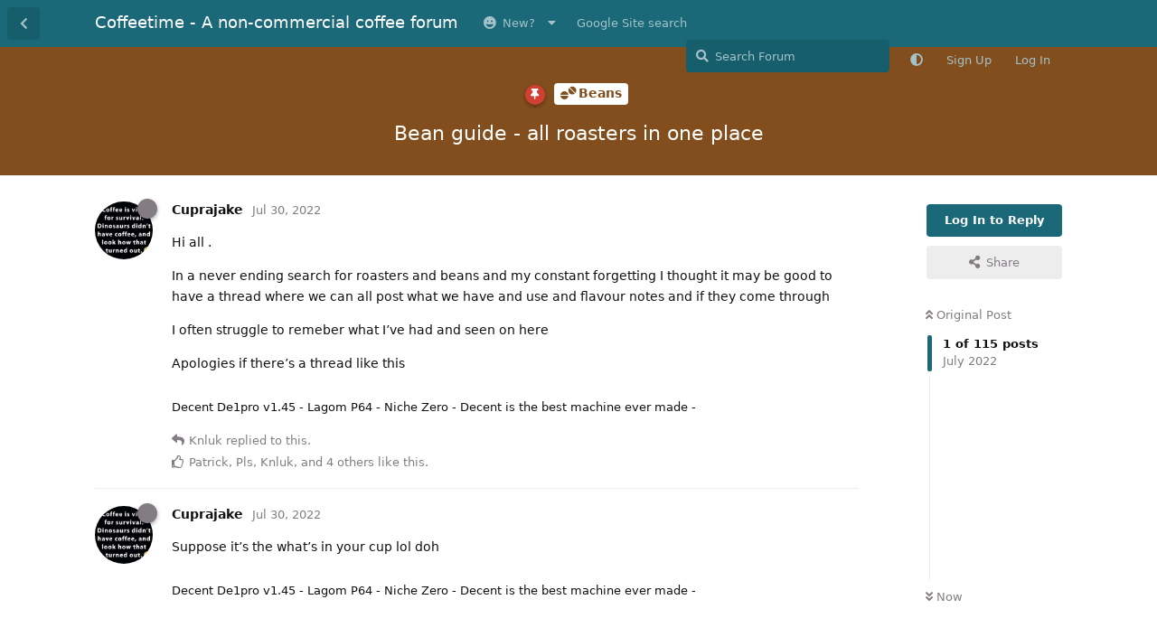

--- FILE ---
content_type: text/html; charset=utf-8
request_url: https://coffeetime.freeflarum.com/d/951-bean-guide-all-roasters-in-one-place
body_size: 14761
content:
<!doctype html>
<html  dir="ltr"        lang="en" >
    <head>
        <meta charset="utf-8">
        <title>Bean guide - all roasters in one place - Coffeetime - A non-commercial coffee forum</title>

        <link rel="stylesheet" href="https://coffeetime.freeflarum.com/assets/forum-en.css?v=d33f220e">
<link rel="next" href="https://coffeetime.freeflarum.com/d/951-bean-guide-all-roasters-in-one-place?page=2">
<link rel="canonical" href="https://coffeetime.freeflarum.com/d/951-bean-guide-all-roasters-in-one-place">
<link rel="preload" href="https://coffeetime.freeflarum.com/assets/forum-en.css?v=d33f220e" as="style">
<link rel="preload" href="https://coffeetime.freeflarum.com/assets/forum.js?v=6209b7d3" as="script">
<link rel="preload" href="https://coffeetime.freeflarum.com/assets/forum-en.js?v=0b01e3cc" as="script">
<link rel="preload" href="https://coffeetime.freeflarum.com/assets/fonts/fa-solid-900.woff2" as="font" type="font/woff2" crossorigin="">
<link rel="preload" href="https://coffeetime.freeflarum.com/assets/fonts/fa-regular-400.woff2" as="font" type="font/woff2" crossorigin="">
<meta name="viewport" content="width=device-width, initial-scale=1, maximum-scale=1, minimum-scale=1, viewport-fit=cover">
<meta name="description" content="The coffeetime forum, a UK coffee forum powered by FreeFlarum.com. Chat about coffee, espresso machines, roasting and grinders with experts">
<meta name="theme-color" content="#1a6878">
<meta name="application-name" content="Coffeetime - A non-commercial coffee forum">
<meta name="robots" content="index, follow">
<meta name="twitter:card" content="summary_large_image">
<meta name="twitter:image" content="https://coffeetime.freeflarum.com/assets/favicon-eksoiplh.png">
<meta name="color-scheme" content="light">
<link rel="stylesheet" media="not all and (prefers-color-scheme: dark)" class="nightmode-light" href="https://coffeetime.freeflarum.com/assets/forum.css?v=a21cd7df" />
<link rel="stylesheet" media="(prefers-color-scheme: dark)" class="nightmode-dark" href="https://coffeetime.freeflarum.com/assets/forum-dark.css?v=3d182863" />
<link rel="shortcut icon" href="https://coffeetime.freeflarum.com/assets/favicon-eksoiplh.png">
<meta property="og:site_name" content="Coffeetime - A non-commercial coffee forum">
<meta property="og:type" content="website">
<meta property="og:image" content="https://coffeetime.freeflarum.com/assets/favicon-eksoiplh.png">
<script type="application/ld+json">[{"@context":"http:\/\/schema.org","@type":"WebPage","publisher":{"@type":"Organization","name":"Coffeetime - A non-commercial coffee forum","url":"https:\/\/coffeetime.freeflarum.com","description":"The coffeetime forum, a UK coffee forum powered by FreeFlarum.com. Chat about coffee, espresso machines, roasting and grinders with experts","logo":null},"image":"https:\/\/coffeetime.freeflarum.com\/assets\/favicon-eksoiplh.png"},{"@context":"http:\/\/schema.org","@type":"WebSite","url":"https:\/\/coffeetime.freeflarum.com\/","potentialAction":{"@type":"SearchAction","target":"https:\/\/coffeetime.freeflarum.com\/?q={search_term_string}","query-input":"required name=search_term_string"}}]</script>
<meta name="google-site-verification" content="A8_drX_VrDhIT6qzfTqgh70Sp49XdSMdmmNsTRup3kk" />
<meta name="msvalidate.01" content="C267DD9AF319419927D502A0658957DE" />
<script async src="//freeimage.host/sdk/pup.js" data-url="https://freeimage.host/upload"></script>

        <script>
            /* fof/nightmode workaround for browsers without (prefers-color-scheme) CSS media query support */
            if (!window.matchMedia('not all and (prefers-color-scheme), (prefers-color-scheme)').matches) {
                document.querySelector('link.nightmode-light').removeAttribute('media');
            }
        </script>
        
    </head>

    <body>
        <div id="app" class="App">

    <div id="app-navigation" class="App-navigation"></div>

    <div id="drawer" class="App-drawer">

        <header id="header" class="App-header">
            <div id="header-navigation" class="Header-navigation"></div>
            <div class="container">
                <div class="Header-title">
                    <a href="https://coffeetime.freeflarum.com" id="home-link">
                                                    Coffeetime - A non-commercial coffee forum
                                            </a>
                </div>
                <div id="header-primary" class="Header-primary"></div>
                <div id="header-secondary" class="Header-secondary"></div>
            </div>
        </header>

    </div>

    <main class="App-content">
        <div id="content"></div>

        <div id="flarum-loading" style="display: none">
    Loading...
</div>

<noscript>
    <div class="Alert">
        <div class="container">
            This site is best viewed in a modern browser with JavaScript enabled.
        </div>
    </div>
</noscript>

<div id="flarum-loading-error" style="display: none">
    <div class="Alert">
        <div class="container">
            Something went wrong while trying to load the full version of this site. Try hard-refreshing this page to fix the error.
        </div>
    </div>
</div>

<noscript id="flarum-content">
    <div class="container">
    <h1>Bean guide - all roasters in one place</h1>

    <div>
                    <article>
                                <div class="PostUser"><h3 class="PostUser-name">Cuprajake</h3></div>
                <div class="Post-body">
                    <p>Hi all .</p>

<p>In a never ending search for roasters and beans and my constant forgetting I thought it may be good to have a thread where we can all post what we have and use and flavour notes and if they come through</p> 

<p>I often struggle to remeber what I’ve had and seen on here</p> 

<p>Apologies if there’s a thread like this</p> 
                </div>
            </article>

            <hr>
                    <article>
                                <div class="PostUser"><h3 class="PostUser-name">Knluk</h3></div>
                <div class="Post-body">
                    <p><a href="https://coffeetime.freeflarum.com/d/951-bean-guide-all-roasters-in-one-place/1" class="PostMention" data-id="22879" rel="" target="">Cuprajake</a> great idea. Was hoping to have similar thread.</p> 
                </div>
            </article>

            <hr>
                    <article>
                                <div class="PostUser"><h3 class="PostUser-name">Cuprajake</h3></div>
                <div class="Post-body">
                    <p>Suppose it’s the what’s in your cup lol doh</p>
                </div>
            </article>

            <hr>
                    <article>
                                <div class="PostUser"><h3 class="PostUser-name">LMSC</h3></div>
                <div class="Post-body">
                    <p>Excel is the best way to keep it alive. Am happy to create one and share - what I liked and didn’t - some time next week. Just a simple file and nothing complicated.  <a href="https://coffeetime.freeflarum.com/u/Patrick" class="UserMention" rel="" target="">@Patrick</a> may perhaps load that on the server so that users can add their preferences. Not sure, how it will work though</p> 

                </div>
            </article>

            <hr>
                    <article>
                                <div class="PostUser"><h3 class="PostUser-name">LMSC</h3></div>
                <div class="Post-body">
                    <p>If you haven’t, you may look at Horsham, Foundry, Dark Arts, Origin, Long &amp; Short, Triple co</p>
                </div>
            </article>

            <hr>
                    <article>
                                <div class="PostUser"><h3 class="PostUser-name">Cuprajake</h3></div>
                <div class="Post-body">
                    <p>Good suggestions. Not tried any of them</p> 
                </div>
            </article>

            <hr>
                    <article>
                                <div class="PostUser"><h3 class="PostUser-name">Del_UK</h3></div>
                <div class="Post-body">
                    <p>Crankhouse from Exeter are really nice people and produce some awesome coffee too!</p> 

<p>Rave are my go to big roaster.</p> 

<p>I also used to get some from Roastworks but they keep pushing those stupid pollution pods (Nespresso) and I morally hate those things.</p> 
                </div>
            </article>

            <hr>
                    <article>
                                <div class="PostUser"><h3 class="PostUser-name">Cuprajake</h3></div>
                <div class="Post-body">
                    <p>Yeah used crafthouse and crankhouse before.</p> 

<p>My go to has been north star.</p> 
                </div>
            </article>

            <hr>
                    <article>
                                <div class="PostUser"><h3 class="PostUser-name">Cuprajake</h3></div>
                <div class="Post-body">
                    <p>Are cast iron any good?</p>
                </div>
            </article>

            <hr>
                    <article>
                                <div class="PostUser"><h3 class="PostUser-name">Redla</h3></div>
                <div class="Post-body">
                    <p><a href="https://coffeetime.freeflarum.com/d/951-bean-guide-all-roasters-in-one-place/9" class="PostMention" data-id="22985" rel="" target="">Cuprajake</a> Yes I have used them a few times, Don Pancho was excellent.</p> 
                </div>
            </article>

            <hr>
                    <article>
                                <div class="PostUser"><h3 class="PostUser-name">NeilC</h3></div>
                <div class="Post-body">
                    <p>I’ve been keeping the following for a while. As you can see, most of my coffee has come through Dog and Hat, but I’ve noted the original roaster and then use this to trawl go direct to roasters for a top up. I have a tendency to mark highly because I tend to go for beans I know I’ll like, so it’s rare I come across something I really dislike. If you see Aeropress then it usually means the Rocket was out of action, like it is again right now :-(</p>

<p><iframe data-s9e-mediaembed="googlesheets" allowfullscreen="" loading="lazy" scrolling="no" style="border:0;height:500px;resize:vertical;width:100%" src="https://docs.google.com/spreadsheets/d/1yFlEN_O0TB63d0Hu5HTtXRVf7NHOpSU9e4W0Not-74I/preview#gid="></iframe></p>
                </div>
            </article>

            <hr>
                    <article>
                                <div class="PostUser"><h3 class="PostUser-name">Patrick</h3></div>
                <div class="Post-body">
                    <p><a href="https://coffeetime.freeflarum.com/d/951-bean-guide-all-roasters-in-one-place/11" class="PostMention" data-id="23061" rel="" target="">NeilC</a> Super comprehensive job, well done.</p>
                </div>
            </article>

            <hr>
                    <article>
                                <div class="PostUser"><h3 class="PostUser-name">LMSC</h3></div>
                <div class="Post-body">
                    <p>I have attached the roaster excel under my signature.</p> 

<p>Let me know if you have comments please!</p> 

<p><a href="https://coffeetime.freeflarum.com/u/Patrick" class="UserMention" rel="" target="">@Patrick</a> - I am happy to send it to you by email, if you think we could use it as a living document for others to update. But, we need a common place.</p> 
                </div>
            </article>

            <hr>
                    <article>
                                <div class="PostUser"><h3 class="PostUser-name">MWJB</h3></div>
                <div class="Post-body">
                    <p><a href="https://coffeetime.freeflarum.com/d/951-bean-guide-all-roasters-in-one-place/13" class="PostMention" data-id="23135" rel="" target="">LMSC</a> I tend to think that info on the specifics of someone’s gear (e.g. grinder settings) interfere with data on the roaster themselves. Maybe it would be more informative to have a score at the end of the bag for ‘representative of notes’, ‘roast level’, ‘taste score’ (all out of 5), then ‘price per 100g’.</p> 

<p>If each roaster had their own tab it would make for better comparison?</p>

<p>A file for filter &amp;, a file for espresso?</p>

<p>Getting too specific about beans origins doesn’t seem that useful as some are only around for a few weeks anyway.</p>

<p>Inputs that are less specific, with few fields, will make it easier for anyone to contribute.</p>
                </div>
            </article>

            <hr>
                    <article>
                                <div class="PostUser"><h3 class="PostUser-name">LMSC</h3></div>
                <div class="Post-body">
                    <p><a href="https://coffeetime.freeflarum.com/d/951-bean-guide-all-roasters-in-one-place/14" class="PostMention" data-id="23149" rel="" target="">MWJB</a> Thanks for the comments. Very useful indeed. Removing the bias in score is important as there are too many parameters influence the outcome.</p> 

<p>I think your suggestions would help address the bias to some extent as the scores can still be based on common categories we have identified here , but base it purely on roaster’s description removing the subjectivity. The taste score can then factor one’s own preferences.</p> 

<p>Let me review, update and post new files.</p> 

                </div>
            </article>

            <hr>
                    <article>
                                <div class="PostUser"><h3 class="PostUser-name">Cuprajake</h3></div>
                <div class="Post-body">
                    <p>Yeah it’s very good</p>
                </div>
            </article>

            <hr>
                    <article>
                                <div class="PostUser"><h3 class="PostUser-name">Frothbewithyou</h3></div>
                <div class="Post-body">
                    <p><a href="https://coffeetime.freeflarum.com/d/451-tasting-tour-home-edition/13" rel="ugc noopener" target="_self" rel="ugc noopener" target="_self">https://coffeetime.freeflarum.com/d/451-tasting-tour-home-edition/13</a> I also did this, but my tasting was done solely on single origins and aeropress/v60 brew method.</p>

<p>Also that list is probably double that size now but with cost of living etc I have massively pulled back since my 3 bags a week days.</p> 
                </div>
            </article>

            <hr>
                    <article>
                                <div class="PostUser"><h3 class="PostUser-name">Cuprajake</h3></div>
                <div class="Post-body">
                    <p>so pulled the cast iron don pacho a bit longer, 17g to 42g out and it mellowed the proseco a bit and added some sweetness</p>
                </div>
            </article>

            <hr>
                    <article>
                                <div class="PostUser"><h3 class="PostUser-name">LMSC</h3></div>
                <div class="Post-body">
                    <p>I need to order some beans - light / medium light both for filters and espressos. The beans also need to cut well with milk as a flat white. Any recommendations please?</p>

<p>I am looking at</p>

<ul><li>Foundry’s Guatemala,</li>
<li>Crankhouse’s Shoondhisa and Mio Estate</li>
<li>Not sure about Darkarts Roadrash. The lady on the phone said mainly it is for filter, isn’t sure about milk. She asked the roaster, who said busy and can’t answer! 🙄</li></ul>
                </div>
            </article>

            <hr>
            </div>

    
            <a href="https://coffeetime.freeflarum.com/d/951-bean-guide-all-roasters-in-one-place?page=2">Next Page &raquo;</a>
    </div>

</noscript>


        <div class="App-composer">
            <div class="container">
                <div id="composer"></div>
            </div>
        </div>
    </main>

</div>




        <div id="modal"></div>
        <div id="alerts"></div>

        <script>
            document.getElementById('flarum-loading').style.display = 'block';
            var flarum = {extensions: {}};
        </script>

        <script src="https://coffeetime.freeflarum.com/assets/forum.js?v=6209b7d3"></script>
<script src="https://coffeetime.freeflarum.com/assets/forum-en.js?v=0b01e3cc"></script>

        <script id="flarum-json-payload" type="application/json">{"fof-nightmode.assets.day":"https:\/\/coffeetime.freeflarum.com\/assets\/forum.css?v=a21cd7df","fof-nightmode.assets.night":"https:\/\/coffeetime.freeflarum.com\/assets\/forum-dark.css?v=3d182863","resources":[{"type":"forums","id":"1","attributes":{"title":"Coffeetime - A non-commercial coffee forum","description":"The coffeetime forum, a UK coffee forum powered by FreeFlarum.com. Chat about coffee, espresso machines, roasting and grinders with experts","showLanguageSelector":true,"baseUrl":"https:\/\/coffeetime.freeflarum.com","basePath":"","baseOrigin":"https:\/\/coffeetime.freeflarum.com","debug":false,"apiUrl":"https:\/\/coffeetime.freeflarum.com\/api","welcomeTitle":"Welcome to Coffeetime","welcomeMessage":"Enjoy and contribute to the discussions on the UK\u0027s busiest coffee forum.","themePrimaryColor":"#1a6878","themeSecondaryColor":"#c4c0c4","logoUrl":null,"faviconUrl":"https:\/\/coffeetime.freeflarum.com\/assets\/favicon-eksoiplh.png","headerHtml":"","footerHtml":"","allowSignUp":true,"defaultRoute":"\/all","canViewForum":true,"canStartDiscussion":false,"canSearchUsers":false,"canCreateAccessToken":false,"canModerateAccessTokens":false,"assetsBaseUrl":"https:\/\/coffeetime.freeflarum.com\/assets","canBypassTagCounts":false,"minPrimaryTags":"1","maxPrimaryTags":"1","minSecondaryTags":"1","maxSecondaryTags":"2","canViewFlags":false,"guidelinesUrl":null,"canConfigureSeo":false,"toggleRichTextEditorButton":true,"afrux-forum-widgets-core.config":{"instances":[{"id":"afrux-news-widget:news","extension":"afrux-news-widget","key":"news","placement":"top","position":0},{"id":"justoverclock-hot-discussions:discHot","extension":"justoverclock-hot-discussions","key":"discHot","placement":"end","position":0},{"id":"afrux-online-users-widget:onlineUsers","extension":"afrux-online-users-widget","key":"onlineUsers","placement":"end","position":1},{"id":"afrux-forum-stats-widget:forumStats","extension":"afrux-forum-stats-widget","key":"forumStats","placement":"end","position":2},{"id":"afrux-top-posters-widget:topPosters","extension":"afrux-top-posters-widget","key":"topPosters","placement":"end","position":3},{"id":"justoverclock-custom-html-widget:CustomHtml","extension":"justoverclock-custom-html-widget","key":"CustomHtml","placement":"end","position":4},{"id":"opuses114514-youtube-video-feed:YtFeed","extension":"opuses114514-youtube-video-feed","key":"YtFeed","placement":"end","position":5}]},"afrux-forum-widgets-core.preferDataWithInitialLoad":true,"blogTags":["51"],"blogRedirectsEnabled":"both","blogCommentsEnabled":"1","blogHideTags":"0","blogDefaultImage":"blog-default-kgskn2jw.png","canWriteBlogPosts":false,"blogCategoryHierarchy":"1","blogAddSidebarNav":"1","canApproveBlogPosts":false,"blogFeaturedCount":"3","blogAddHero":"1","canGiveBadge":false,"canViewDetailedBadgeUsers":true,"editOwnUserCardBadges":false,"editUserCardBadges":false,"showBadgesOnUserCard":false,"numberOfBadgesOnUserCard":5,"therealsujitk-gifs.engine":"","therealsujitk-gifs.api_key":"GKeasNoXrdVCjHcWIZ3QKkbXVNChMiV1","therealsujitk-gifs.rating":"","stickiest.badge_icon":"fas fa-thumbtack","canMovePosts":false,"hCaptchaDarkMode":false,"postWithoutHCaptcha":false,"allowInlineEditing":true,"justoverclock-hot-discussions.discLimit":"","justoverclock-custom-html-widget.customCode":"\u003Ch2 style=\u0022text-align:center;\u0022\u003EHosted for free on \u003Ca href=\u0022https:\/\/freeflarum.com\/\u0022\u003Efreeflarum\u003C\/a\u003E If you wish to help \u003Ca href=\u0022https:\/\/coffeetime.freeflarum.com\/d\/913-donations-new-process\u0022\u003EDonate\u003C\/a\u003E\u003C\/h2\u003E\n\n","canRequestUsername":false,"canRequestNickname":false,"passwordlessSignUp":false,"canSeeUserDirectoryLink":false,"userDirectoryDefaultSort":"newest","userDirectorySmallCards":true,"userDirectoryDisableGlobalSearchSource":false,"userDirectoryLinkGroupMentions":true,"fof-user-bio.maxLength":200,"fof-user-bio.maxLines":0,"fof-upload.canUpload":false,"fof-upload.canDownload":true,"fof-upload.composerButtonVisiblity":"both","fof-share-social.plain-copy":true,"fof-share-social.default":null,"fof-share-social.networks":["facebook","twitter","linkedin","reddit","whatsapp","telegram","vkontakte","odnoklassniki","my_mail","qq","qzone"],"ReactionConverts":[null,null,"thumbsup"],"fofReactionsAllowAnonymous":false,"fofReactionsCdnUrl":"https:\/\/cdnjs.cloudflare.com\/ajax\/libs\/twemoji\/14.0.2\/72x72\/[codepoint].png","canStartPolls":false,"canStartGlobalPolls":false,"canUploadPollImages":false,"canStartPollGroup":false,"canViewPollGroups":false,"pollsDirectoryDefaultSort":"-createdAt","globalPollsEnabled":false,"pollGroupsEnabled":false,"allowPollOptionImage":false,"pollMaxOptions":10,"fofNightMode_autoUnsupportedFallback":1,"fofNightMode.showThemeToggleOnHeaderAlways":false,"fof-nightmode.default_theme":0,"fofNightMode.showThemeToggleInSolid":true,"fof-merge-discussions.search_limit":4,"allowUsernameMentionFormat":true,"independentDiscussionBookmarkButton":true,"categories.keepTagsNav":true,"categories.fullPageDesktop":false,"categories.compactMobile":true,"categories.parentRemoveIcon":false,"categories.parentRemoveDescription":false,"categories.parentRemoveStats":false,"categories.parentRemoveLastDiscussion":false,"categories.childBareIcon":false,"afrux-top-posters-widget.topPosterCounts":{"1208":"127","4":"106","51":"62","1185":"38","1422":"29"},"canViewOnlineUsersWidget":false,"totalOnlineUsers":1,"afrux-news-widget.lines":["\u003Cb\u003EDonations to freeflarum.com are \u003Cfont color=\u0022red\u0022\u003EEUR 913 to date...\u003C\/font\u003E\u003C\/b\u003E \u0026#128525; ","\u003Cb\u003E Not only the UK\u0027s busiest most knowledgeable forum, but completely non-commercial, unlike others!\u003C\/b\u003E"],"afrux-forum-stats-widget.stats":{"discussionCount":{"label":"Discussions","icon":"far fa-comments","value":3522,"prettyValue":"3.52K"},"userCount":{"label":"Users","icon":"fas fa-users","value":1815,"prettyValue":"1.82K"},"commentPostCount":{"label":"Posts","icon":"far fa-comment-dots","value":85200,"prettyValue":"85.20K"}}},"relationships":{"groups":{"data":[{"type":"groups","id":"1"},{"type":"groups","id":"2"},{"type":"groups","id":"3"},{"type":"groups","id":"4"},{"type":"groups","id":"5"},{"type":"groups","id":"7"},{"type":"groups","id":"8"},{"type":"groups","id":"10"}]},"tags":{"data":[{"type":"tags","id":"2"},{"type":"tags","id":"3"},{"type":"tags","id":"4"},{"type":"tags","id":"5"},{"type":"tags","id":"6"},{"type":"tags","id":"7"},{"type":"tags","id":"16"},{"type":"tags","id":"18"},{"type":"tags","id":"19"},{"type":"tags","id":"37"},{"type":"tags","id":"38"},{"type":"tags","id":"45"},{"type":"tags","id":"48"},{"type":"tags","id":"51"},{"type":"tags","id":"54"},{"type":"tags","id":"57"}]},"reactions":{"data":[{"type":"reactions","id":"1"},{"type":"reactions","id":"2"},{"type":"reactions","id":"3"},{"type":"reactions","id":"4"},{"type":"reactions","id":"5"},{"type":"reactions","id":"6"},{"type":"reactions","id":"7"},{"type":"reactions","id":"8"}]},"links":{"data":[{"type":"links","id":"10"},{"type":"links","id":"17"},{"type":"links","id":"1"},{"type":"links","id":"2"},{"type":"links","id":"5"},{"type":"links","id":"7"},{"type":"links","id":"8"},{"type":"links","id":"9"},{"type":"links","id":"11"},{"type":"links","id":"12"},{"type":"links","id":"13"},{"type":"links","id":"14"},{"type":"links","id":"15"},{"type":"links","id":"18"},{"type":"links","id":"19"}]},"topPosters":{"data":[{"type":"users","id":"4"},{"type":"users","id":"51"},{"type":"users","id":"1185"},{"type":"users","id":"1208"},{"type":"users","id":"1422"}]},"onlineUsers":{"data":[{"type":"users","id":"165"}]}}},{"type":"groups","id":"1","attributes":{"nameSingular":"Admin","namePlural":"Admins","color":"#B72A2A","icon":"fas fa-wrench","isHidden":0}},{"type":"groups","id":"2","attributes":{"nameSingular":"Guest","namePlural":"Guests","color":null,"icon":null,"isHidden":0}},{"type":"groups","id":"3","attributes":{"nameSingular":"Member","namePlural":"Members","color":null,"icon":null,"isHidden":0}},{"type":"groups","id":"4","attributes":{"nameSingular":"Mod","namePlural":"Mods","color":"#80349E","icon":"fas fa-bolt","isHidden":0}},{"type":"groups","id":"5","attributes":{"nameSingular":"User","namePlural":"Users","color":"","icon":"","isHidden":0}},{"type":"groups","id":"7","attributes":{"nameSingular":"Commercial","namePlural":"Commercial","color":"#f0911d","icon":"fas fa-user-tie","isHidden":0}},{"type":"groups","id":"8","attributes":{"nameSingular":"New","namePlural":"New","color":"#53c273","icon":"","isHidden":0}},{"type":"groups","id":"10","attributes":{"nameSingular":"Timeout","namePlural":"Timeout","color":"","icon":"fas fa-user-times","isHidden":0}},{"type":"tags","id":"2","attributes":{"name":"Announcements","description":"Keep an eye on this area for important announcements","slug":"announcements","color":"#0fbbfa","backgroundUrl":null,"backgroundMode":null,"icon":"far fa-newspaper","discussionCount":21,"position":1,"defaultSort":null,"isChild":false,"isHidden":false,"lastPostedAt":"2025-10-08T14:22:40+00:00","canStartDiscussion":false,"canAddToDiscussion":false,"isBlog":false,"postCount":40}},{"type":"tags","id":"3","attributes":{"name":"Espresso Machines (inc manual)","description":"Machines including levers, pumped, manual advice, reviews, faults and anything else","slug":"espresso-machines-inc-manual","color":"#debd97","backgroundUrl":null,"backgroundMode":null,"icon":"fas fa-mug-hot","discussionCount":710,"position":4,"defaultSort":null,"isChild":false,"isHidden":false,"lastPostedAt":"2026-01-20T08:22:31+00:00","canStartDiscussion":false,"canAddToDiscussion":false,"isBlog":false,"postCount":26333}},{"type":"tags","id":"4","attributes":{"name":"Offleys Coffee Lounge","description":"This is for general discussion about coffee or anything else..Best place to post and say hello!","slug":"offleys-coffee-lounge","color":"#21acb0","backgroundUrl":null,"backgroundMode":null,"icon":"fas fa-users","discussionCount":1007,"position":2,"defaultSort":null,"isChild":false,"isHidden":false,"lastPostedAt":"2026-01-20T09:51:15+00:00","canStartDiscussion":false,"canAddToDiscussion":false,"isBlog":false,"postCount":29086}},{"type":"tags","id":"5","attributes":{"name":"Grinders","description":"Coffee grinders (manual or mains powered), advice, reviews, technical help and anything else","slug":"grinders","color":"#295e87","backgroundUrl":null,"backgroundMode":null,"icon":"fas fa-mortar-pestle","discussionCount":331,"position":8,"defaultSort":null,"isChild":false,"isHidden":false,"lastPostedAt":"2026-01-19T07:51:44+00:00","canStartDiscussion":false,"canAddToDiscussion":false,"isBlog":false,"postCount":12375}},{"type":"tags","id":"6","attributes":{"name":"Beans","description":"Talk about the coffee beans you have enjoyed, or not enjoyed","slug":"beans","color":"#824e1e","backgroundUrl":null,"backgroundMode":null,"icon":"fas fa-tablets","discussionCount":231,"position":5,"defaultSort":null,"isChild":false,"isHidden":false,"lastPostedAt":"2026-01-18T11:58:22+00:00","canStartDiscussion":false,"canAddToDiscussion":false,"isBlog":false,"postCount":5609}},{"type":"tags","id":"7","attributes":{"name":"Discounts and Deals","description":"Tell us about any great deals on machines, beans, accessories that you know about..","slug":"discounts-and-deals","color":"#d47f11","backgroundUrl":null,"backgroundMode":null,"icon":"fas fa-grin-stars","discussionCount":70,"position":11,"defaultSort":null,"isChild":false,"isHidden":false,"lastPostedAt":"2026-01-16T14:53:05+00:00","canStartDiscussion":false,"canAddToDiscussion":false,"isBlog":false,"postCount":1093}},{"type":"tags","id":"16","attributes":{"name":"Roasters (Machines)","description":"Coffee Roasting equipment","slug":"roasters-machines","color":"","backgroundUrl":null,"backgroundMode":null,"icon":"fas fa-fire","discussionCount":47,"position":7,"defaultSort":null,"isChild":false,"isHidden":false,"lastPostedAt":"2025-09-05T08:12:39+00:00","canStartDiscussion":false,"canAddToDiscussion":false,"isBlog":false,"postCount":929}},{"type":"tags","id":"18","attributes":{"name":"Retailer Reviews","description":"An area to review retailers you have used for coffee stuff or beans. Please check whether a thread already exists for the retailer and add to that. All posts require approval.","slug":"retailer-reviews","color":"#000000","backgroundUrl":null,"backgroundMode":null,"icon":"fas fa-balance-scale","discussionCount":4,"position":12,"defaultSort":null,"isChild":false,"isHidden":false,"lastPostedAt":"2025-01-22T07:40:36+00:00","canStartDiscussion":false,"canAddToDiscussion":false,"isBlog":false,"postCount":68}},{"type":"tags","id":"19","attributes":{"name":"Accessories","description":"The other bits and bobs we buy, cups, tampers, puck screens, scales etc..","slug":"accessories","color":"#933bb8","backgroundUrl":null,"backgroundMode":null,"icon":"fas fa-toolbox","discussionCount":186,"position":9,"defaultSort":null,"isChild":false,"isHidden":false,"lastPostedAt":"2026-01-13T18:57:22+00:00","canStartDiscussion":false,"canAddToDiscussion":false,"isBlog":false,"postCount":3213}},{"type":"tags","id":"37","attributes":{"name":"Brewed Coffee","description":"Brewed coffee (machine\/manual)","slug":"brewed-coffee","color":"#a1ab32","backgroundUrl":null,"backgroundMode":null,"icon":"fas fa-coffee","discussionCount":99,"position":6,"defaultSort":null,"isChild":false,"isHidden":false,"lastPostedAt":"2026-01-10T22:28:19+00:00","canStartDiscussion":false,"canAddToDiscussion":false,"isBlog":false,"postCount":2516}},{"type":"tags","id":"38","attributes":{"name":"Equipment Restorations (members)","description":"Restoration of machines, grinders, roasters etc..","slug":"equipment-restorations-members","color":"#1d7d48","backgroundUrl":null,"backgroundMode":null,"icon":"fas fa-wrench","discussionCount":21,"position":10,"defaultSort":null,"isChild":false,"isHidden":false,"lastPostedAt":"2025-10-11T10:55:17+00:00","canStartDiscussion":false,"canAddToDiscussion":false,"isBlog":false,"postCount":440}},{"type":"tags","id":"45","attributes":{"name":"Coffee Crowdfunding Projects (Kickstarter, Indeigogo)","description":"All the latest, greatest, maddest ideas. With a critical\/realistic take from our community. Is it a dud, or is it good.","slug":"coffee-crowdfunding-projects-kickstarter-indeigogo","color":"#b83994","backgroundUrl":null,"backgroundMode":null,"icon":"far fa-lightbulb","discussionCount":17,"position":13,"defaultSort":null,"isChild":false,"isHidden":false,"lastPostedAt":"2025-04-10T13:58:57+00:00","canStartDiscussion":false,"canAddToDiscussion":false,"isBlog":false,"postCount":1042}},{"type":"tags","id":"48","attributes":{"name":"Pro Tips - For various machines, grinders etc.","description":"Tips about the usage of machines, search for the machine here. Area is read only. If you have a pro tip, let me know, make it in another area of the forum. I will add it here to keep things organised.","slug":"pro-tips-for-various-machines-grinders-etc","color":"#690409","backgroundUrl":null,"backgroundMode":null,"icon":"fas fa-user-tie","discussionCount":1,"position":14,"defaultSort":null,"isChild":false,"isHidden":false,"lastPostedAt":"2022-03-03T13:33:04+00:00","canStartDiscussion":false,"canAddToDiscussion":false,"isBlog":false,"postCount":3}},{"type":"tags","id":"51","attributes":{"name":"Reviews, Articles \u0026 Knowledgebase","description":"","slug":"reviews-articles-knowledgebase","color":"","backgroundUrl":null,"backgroundMode":null,"icon":"far fa-question-circle","discussionCount":17,"position":17,"defaultSort":null,"isChild":false,"isHidden":false,"lastPostedAt":"2025-08-20T21:28:32+00:00","canStartDiscussion":false,"canAddToDiscussion":false,"isBlog":true,"postCount":154}},{"type":"tags","id":"54","attributes":{"name":"The Estaminet Tea Room","description":"A small location to discuss Tea, preparation methods a anything tea related.","slug":"the-estaminet-tea-room","color":"#a6a600","backgroundUrl":null,"backgroundMode":null,"icon":"","discussionCount":2,"position":3,"defaultSort":null,"isChild":false,"isHidden":false,"lastPostedAt":"2024-11-15T14:55:35+00:00","canStartDiscussion":false,"canAddToDiscussion":false,"isBlog":false,"postCount":20}},{"type":"tags","id":"57","attributes":{"name":"Classifieds","description":"","slug":"classifieds","color":"#a614f5","backgroundUrl":null,"backgroundMode":null,"icon":"","discussionCount":59,"position":0,"defaultSort":null,"isChild":false,"isHidden":false,"lastPostedAt":"2026-01-18T20:56:25+00:00","canStartDiscussion":false,"canAddToDiscussion":false,"isBlog":false,"postCount":360}},{"type":"reactions","id":"1","attributes":{"identifier":"thumbsup","display":null,"type":"emoji","enabled":true}},{"type":"reactions","id":"2","attributes":{"identifier":"thumbsdown","display":null,"type":"emoji","enabled":false}},{"type":"reactions","id":"3","attributes":{"identifier":"laughing","display":null,"type":"emoji","enabled":true}},{"type":"reactions","id":"4","attributes":{"identifier":"confused","display":null,"type":"emoji","enabled":false}},{"type":"reactions","id":"5","attributes":{"identifier":"love it","display":"Love it","type":"emoji","enabled":true}},{"type":"reactions","id":"6","attributes":{"identifier":"tada","display":null,"type":"emoji","enabled":true}},{"type":"reactions","id":"7","attributes":{"identifier":"green","display":"Envy","type":"emoji","enabled":true}},{"type":"reactions","id":"8","attributes":{"identifier":"jealous","display":"envy","type":"emoji","enabled":false}},{"type":"links","id":"10","attributes":{"id":10,"title":"New?","icon":"fas fa-grin","url":"https:\/\/coffeetime.freeflarum.com\/d\/290-if-youre-new-to-the-forum-read-this","position":0,"isInternal":true,"isNewtab":false,"useRelMe":false,"isChild":false}},{"type":"links","id":"17","attributes":{"id":17,"title":"Google Site search","icon":"","url":"https:\/\/cse.google.com\/cse?cx=d60fdfe0583314a9b","position":1,"isInternal":false,"isNewtab":true,"useRelMe":false,"isChild":false}},{"type":"links","id":"1","attributes":{"id":1,"title":"Guidelines","icon":"","url":"https:\/\/coffeetime.freeflarum.com\/d\/27-forum-guidelines","position":8,"isInternal":false,"isNewtab":false,"useRelMe":false,"isChild":true},"relationships":{"parent":{"data":{"type":"links","id":"10"}}}},{"type":"links","id":"2","attributes":{"id":2,"title":"About","icon":"","url":"https:\/\/coffeetime.freeflarum.com\/d\/28-about-this-forum","position":7,"isInternal":false,"isNewtab":false,"useRelMe":false,"isChild":true},"relationships":{"parent":{"data":{"type":"links","id":"10"}}}},{"type":"links","id":"5","attributes":{"id":5,"title":"Donations","icon":"","url":"https:\/\/coffeetime.freeflarum.com\/d\/854-donations-new-process","position":0,"isInternal":true,"isNewtab":false,"useRelMe":false,"isChild":true},"relationships":{"parent":{"data":{"type":"links","id":"10"}}}},{"type":"links","id":"7","attributes":{"id":7,"title":"My Review Site","icon":"","url":"https:\/\/coffeeequipmentreviews.wordpress.com\/","position":9,"isInternal":false,"isNewtab":true,"useRelMe":false,"isChild":true},"relationships":{"parent":{"data":{"type":"links","id":"10"}}}},{"type":"links","id":"8","attributes":{"id":8,"title":"Coffeetime Archive","icon":"","url":"https:\/\/www.tapatalk.com\/groups\/vesuvius\/","position":10,"isInternal":false,"isNewtab":true,"useRelMe":false,"isChild":true},"relationships":{"parent":{"data":{"type":"links","id":"10"}}}},{"type":"links","id":"9","attributes":{"id":9,"title":"My YouTube Site","icon":"","url":"https:\/\/www.youtube.com\/","position":11,"isInternal":false,"isNewtab":true,"useRelMe":false,"isChild":true},"relationships":{"parent":{"data":{"type":"links","id":"10"}}}},{"type":"links","id":"11","attributes":{"id":11,"title":"Classifieds","icon":"fas fa-star","url":"https:\/\/coffeetime.freeflarum.com\/t\/classifieds","position":2,"isInternal":true,"isNewtab":false,"useRelMe":false,"isChild":true},"relationships":{"parent":{"data":{"type":"links","id":"10"}}}},{"type":"links","id":"12","attributes":{"id":12,"title":"Reviews, Articles \u0026 Knowledgebase","icon":"far fa-question-circle","url":"https:\/\/coffeetime.freeflarum.com\/blog","position":6,"isInternal":true,"isNewtab":false,"useRelMe":false,"isChild":true},"relationships":{"parent":{"data":{"type":"links","id":"10"}}}},{"type":"links","id":"13","attributes":{"id":13,"title":"Private Messaging - How it works","icon":"fas fa-envelope","url":"https:\/\/coffeetime.freeflarum.com\/d\/229-private-messaging-important","position":4,"isInternal":true,"isNewtab":false,"useRelMe":false,"isChild":true},"relationships":{"parent":{"data":{"type":"links","id":"10"}}}},{"type":"links","id":"14","attributes":{"id":14,"title":"Newsletters","icon":"fas fa-newspaper","url":"https:\/\/coffeetime.freeflarum.com\/d\/240-coffeetime-newsletters\/7","position":5,"isInternal":true,"isNewtab":false,"useRelMe":false,"isChild":true},"relationships":{"parent":{"data":{"type":"links","id":"10"}}}},{"type":"links","id":"15","attributes":{"id":15,"title":"Freeflarum Status","icon":"","url":"https:\/\/status.freeflarum.com\/","position":3,"isInternal":false,"isNewtab":true,"useRelMe":false,"isChild":true},"relationships":{"parent":{"data":{"type":"links","id":"10"}}}},{"type":"links","id":"18","attributes":{"id":18,"title":"This is not a forum for kids","icon":"","url":"https:\/\/www.cyberghostvpn.com\/en_US\/privacyhub\/internet-safety-for-kids-guide\/","position":12,"isInternal":false,"isNewtab":true,"useRelMe":false,"isChild":true},"relationships":{"parent":{"data":{"type":"links","id":"10"}}}},{"type":"links","id":"19","attributes":{"id":19,"title":"How to Post Images","icon":"","url":"\/d\/3509-images-important","position":1,"isInternal":true,"isNewtab":false,"useRelMe":false,"isChild":true},"relationships":{"parent":{"data":{"type":"links","id":"10"}}}},{"type":"users","id":"4","attributes":{"username":"dfk41","displayName":"dfk41","avatarUrl":"https:\/\/coffeetime.freeflarum.com\/assets\/avatars\/6wgiQazL8QnKA0Fi.png","slug":"dfk41","joinTime":"2021-12-02T15:54:41+00:00","discussionCount":435,"commentCount":4540,"canEdit":false,"canEditCredentials":false,"canEditGroups":false,"canDelete":false,"lastSeenAt":"2026-01-19T23:12:29+00:00","canSuspend":false,"signature":"https:\/\/www.suddencardiacarrestuk.org\/2024\/02\/thank-goodness-for-madeira-cake\/","signatureHtml":"\u003Cp\u003E\u003Ca href=\u0022https:\/\/www.suddencardiacarrestuk.org\/2024\/02\/thank-goodness-for-madeira-cake\/\u0022\u003Ehttps:\/\/www.suddencardiacarrestuk.org\/2024\/02\/thank-goodness-for-madeira-cake\/\u003C\/a\u003E\u003C\/p\u003E","canEditSignature":false,"canHaveSignature":true,"usernameHistory":[{"dfk41":1679230937},{"Saudade":1679427460}],"fof-upload-uploadCountCurrent":null,"fof-upload-uploadCountAll":null,"ignored":false,"canBeIgnored":true,"isBanned":false,"canBanIP":false,"canSpamblock":false,"canViewWarnings":false,"canManageWarnings":false,"canDeleteWarnings":false,"visibleWarningCount":0}},{"type":"users","id":"51","attributes":{"username":"MediumRoastSteam","displayName":"MediumRoastSteam","avatarUrl":"https:\/\/coffeetime.freeflarum.com\/assets\/avatars\/ENQFFHrQNRsy55mD.png","slug":"MediumRoastSteam","joinTime":"2021-12-04T15:48:03+00:00","discussionCount":25,"commentCount":4502,"canEdit":false,"canEditCredentials":false,"canEditGroups":false,"canDelete":false,"lastSeenAt":"2026-01-20T08:36:28+00:00","canSuspend":false,"signature":null,"canEditSignature":false,"canHaveSignature":true,"usernameHistory":null,"fof-upload-uploadCountCurrent":null,"fof-upload-uploadCountAll":null,"ignored":false,"canBeIgnored":true,"isBanned":false,"canBanIP":false,"canSpamblock":false,"canViewWarnings":false,"canManageWarnings":false,"canDeleteWarnings":false,"visibleWarningCount":0}},{"type":"users","id":"1185","attributes":{"username":"delta76","displayName":"delta76","avatarUrl":null,"slug":"delta76","joinTime":"2023-08-13T19:56:29+00:00","discussionCount":20,"commentCount":645,"canEdit":false,"canEditCredentials":false,"canEditGroups":false,"canDelete":false,"lastSeenAt":"2026-01-20T08:48:51+00:00","canSuspend":false,"signature":null,"canEditSignature":false,"canHaveSignature":true,"usernameHistory":null,"fof-upload-uploadCountCurrent":null,"fof-upload-uploadCountAll":null,"ignored":false,"canBeIgnored":true,"isBanned":false,"canBanIP":false,"canSpamblock":false,"canViewWarnings":false,"canManageWarnings":false,"canDeleteWarnings":false,"visibleWarningCount":0}},{"type":"users","id":"1208","attributes":{"username":"Adrianmsmith","displayName":"Adrianmsmith","avatarUrl":"https:\/\/coffeetime.freeflarum.com\/assets\/avatars\/Ewn17oZpwTft3IDh.png","slug":"Adrianmsmith","joinTime":"2023-09-05T19:51:30+00:00","discussionCount":30,"commentCount":2456,"canEdit":false,"canEditCredentials":false,"canEditGroups":false,"canDelete":false,"lastSeenAt":"2026-01-20T08:26:10+00:00","canSuspend":false,"signature":"Ade Smith. ACS Evo Leva v2. Kafatek Flat max 2, ssw 2024.  Mazzer Philos,  Craig Lyn HG-1 prime.\n\n\n[About Me](https:\/\/coffeetime.freeflarum.com\/u\/Adrianmsmith \u0022Adrian Smith\u0022)","signatureHtml":"\u003Cp\u003EAde Smith. ACS Evo Leva v2. Kafatek Flat max 2, ssw 2024.  Mazzer Philos,  Craig Lyn HG-1 prime.\u003C\/p\u003E\n\n\n\u003Cp\u003E\u003Ca href=\u0022https:\/\/coffeetime.freeflarum.com\/u\/Adrianmsmith\u0022 title=\u0022Adrian Smith\u0022\u003EAbout Me\u003C\/a\u003E\u003C\/p\u003E","canEditSignature":false,"canHaveSignature":true,"usernameHistory":null,"fof-upload-uploadCountCurrent":null,"fof-upload-uploadCountAll":null,"ignored":false,"canBeIgnored":true,"isBanned":false,"canBanIP":false,"canSpamblock":false,"canViewWarnings":false,"canManageWarnings":false,"canDeleteWarnings":false,"visibleWarningCount":0}},{"type":"users","id":"1422","attributes":{"username":"Brainbox","displayName":"Brainbox","avatarUrl":"https:\/\/coffeetime.freeflarum.com\/assets\/avatars\/JzMlnRLgW1MuakHg.png","slug":"Brainbox","joinTime":"2024-03-03T17:30:45+00:00","discussionCount":4,"commentCount":138,"canEdit":false,"canEditCredentials":false,"canEditGroups":false,"canDelete":false,"canSuspend":false,"signature":"It\u0027s not the barista who creates the espresso, but the espresso who creates the barista.","signatureHtml":"\u003Cp\u003EIt\u0027s not the barista who creates the espresso, but the espresso who creates the barista.\u003C\/p\u003E","canEditSignature":false,"canHaveSignature":true,"usernameHistory":null,"fof-upload-uploadCountCurrent":null,"fof-upload-uploadCountAll":null,"ignored":false,"canBeIgnored":true,"isBanned":false,"canBanIP":false,"canSpamblock":false,"canViewWarnings":false,"canManageWarnings":false,"canDeleteWarnings":false,"visibleWarningCount":0}},{"type":"users","id":"165","attributes":{"username":"Emc2","displayName":"Emc2","avatarUrl":null,"slug":"Emc2","joinTime":"2021-12-16T21:06:31+00:00","discussionCount":12,"commentCount":159,"canEdit":false,"canEditCredentials":false,"canEditGroups":false,"canDelete":false,"lastSeenAt":"2026-01-20T10:11:03+00:00","canSuspend":false,"signature":null,"canEditSignature":false,"canHaveSignature":true,"usernameHistory":null,"fof-upload-uploadCountCurrent":null,"fof-upload-uploadCountAll":null,"ignored":false,"canBeIgnored":true,"isBanned":false,"canBanIP":false,"canSpamblock":false,"canViewWarnings":false,"canManageWarnings":false,"canDeleteWarnings":false,"visibleWarningCount":0}}],"session":{"userId":0,"csrfToken":"59rWY0mD8HyCRH49WO9GHrPh1BYXYPqLyZsc6mrW"},"locales":{"en":"English"},"locale":"en","ralkage-hcaptcha.credentials.site":"b88410fa-1f82-4f53-beba-b165ed29aee4","ralkage-hcaptcha.type":"","fof-reactions.cdnUrl":"https:\/\/cdnjs.cloudflare.com\/ajax\/libs\/twemoji\/14.0.2\/72x72\/[codepoint].png","apiDocument":{"data":{"type":"discussions","id":"951","attributes":{"title":"Bean guide - all roasters in one place","slug":"951-bean-guide-all-roasters-in-one-place","commentCount":114,"participantCount":43,"createdAt":"2022-07-30T13:27:22+00:00","lastPostedAt":"2025-10-17T10:07:24+00:00","lastPostNumber":120,"canReply":false,"canRename":false,"canDelete":false,"canHide":false,"isApproved":true,"canTag":false,"isSticky":true,"canSticky":false,"isLocked":false,"canLock":false,"isStickiest":false,"isTagSticky":false,"canStickiest":false,"canTagSticky":false,"isFirstMoved":false,"canSplit":false,"shareUrl":"https:\/\/coffeetime.freeflarum.com\/d\/951-bean-guide-all-roasters-in-one-place","canSeeReactions":false,"hasPoll":false,"canStartPoll":false,"canMerge":false,"subscription":null,"bookmarked":false},"relationships":{"user":{"data":{"type":"users","id":"144"}},"posts":{"data":[{"type":"posts","id":"22879"},{"type":"posts","id":"22880"},{"type":"posts","id":"22881"},{"type":"posts","id":"22882"},{"type":"posts","id":"22887"},{"type":"posts","id":"22892"},{"type":"posts","id":"22897"},{"type":"posts","id":"22958"},{"type":"posts","id":"22985"},{"type":"posts","id":"23015"},{"type":"posts","id":"23061"},{"type":"posts","id":"23073"},{"type":"posts","id":"23135"},{"type":"posts","id":"23149"},{"type":"posts","id":"23155"},{"type":"posts","id":"23460"},{"type":"posts","id":"23461"},{"type":"posts","id":"23728"},{"type":"posts","id":"23804"},{"type":"posts","id":"26871"},{"type":"posts","id":"26873"},{"type":"posts","id":"26874"},{"type":"posts","id":"26878"},{"type":"posts","id":"26882"},{"type":"posts","id":"26883"},{"type":"posts","id":"27053"},{"type":"posts","id":"27059"},{"type":"posts","id":"33523"},{"type":"posts","id":"35194"},{"type":"posts","id":"35208"},{"type":"posts","id":"35216"},{"type":"posts","id":"38226"},{"type":"posts","id":"38393"},{"type":"posts","id":"38829"},{"type":"posts","id":"38837"},{"type":"posts","id":"39760"},{"type":"posts","id":"41581"},{"type":"posts","id":"42108"},{"type":"posts","id":"42402"},{"type":"posts","id":"42565"},{"type":"posts","id":"42584"},{"type":"posts","id":"42829"},{"type":"posts","id":"42833"},{"type":"posts","id":"43363"},{"type":"posts","id":"43482"},{"type":"posts","id":"43661"},{"type":"posts","id":"43938"},{"type":"posts","id":"44156"},{"type":"posts","id":"44159"},{"type":"posts","id":"44168"},{"type":"posts","id":"44301"},{"type":"posts","id":"44313"},{"type":"posts","id":"44315"},{"type":"posts","id":"44321"},{"type":"posts","id":"44329"},{"type":"posts","id":"44397"},{"type":"posts","id":"44826"},{"type":"posts","id":"44868"},{"type":"posts","id":"44872"},{"type":"posts","id":"44906"},{"type":"posts","id":"44927"},{"type":"posts","id":"45449"},{"type":"posts","id":"45451"},{"type":"posts","id":"45463"},{"type":"posts","id":"53656"},{"type":"posts","id":"53801"},{"type":"posts","id":"53810"},{"type":"posts","id":"53817"},{"type":"posts","id":"53818"},{"type":"posts","id":"58569"},{"type":"posts","id":"59377"},{"type":"posts","id":"60275"},{"type":"posts","id":"60289"},{"type":"posts","id":"60298"},{"type":"posts","id":"60306"},{"type":"posts","id":"60308"},{"type":"posts","id":"60309"},{"type":"posts","id":"60316"},{"type":"posts","id":"60317"},{"type":"posts","id":"60318"},{"type":"posts","id":"60319"},{"type":"posts","id":"60320"},{"type":"posts","id":"60321"},{"type":"posts","id":"60322"},{"type":"posts","id":"60324"},{"type":"posts","id":"60327"},{"type":"posts","id":"60329"},{"type":"posts","id":"67779"},{"type":"posts","id":"67784"},{"type":"posts","id":"67786"},{"type":"posts","id":"67789"},{"type":"posts","id":"67790"},{"type":"posts","id":"67802"},{"type":"posts","id":"68004"},{"type":"posts","id":"68006"},{"type":"posts","id":"68012"},{"type":"posts","id":"68031"},{"type":"posts","id":"68476"},{"type":"posts","id":"68484"},{"type":"posts","id":"68485"},{"type":"posts","id":"68486"},{"type":"posts","id":"68490"},{"type":"posts","id":"68491"},{"type":"posts","id":"68492"},{"type":"posts","id":"68545"},{"type":"posts","id":"73082"},{"type":"posts","id":"75218"},{"type":"posts","id":"75390"},{"type":"posts","id":"75397"},{"type":"posts","id":"76359"},{"type":"posts","id":"83428"},{"type":"posts","id":"83429"},{"type":"posts","id":"83430"},{"type":"posts","id":"83432"},{"type":"posts","id":"83608"}]},"tags":{"data":[{"type":"tags","id":"6"}]},"seoMeta":{"data":{"type":"seoMeta","id":"361"}},"firstPost":{"data":{"type":"posts","id":"22879"}},"stickyTags":{"data":[]}}},"included":[{"type":"users","id":"144","attributes":{"username":"Cuprajake","displayName":"Cuprajake","avatarUrl":"https:\/\/coffeetime.freeflarum.com\/assets\/avatars\/yni8krxSXAYrJ46L.png","slug":"Cuprajake","joinTime":"2021-12-12T15:30:09+00:00","discussionCount":115,"commentCount":6567,"canEdit":false,"canEditCredentials":false,"canEditGroups":false,"canDelete":false,"canSuspend":false,"signature":"Decent De1pro v1.45 - Lagom P64 - Niche Zero - Decent is the best machine ever made -","signatureHtml":"\u003Cp\u003EDecent De1pro v1.45 - Lagom P64 - Niche Zero - Decent is the best machine ever made -\u003C\/p\u003E","canEditSignature":false,"canHaveSignature":true,"usernameHistory":null,"fof-upload-uploadCountCurrent":null,"fof-upload-uploadCountAll":null,"ignored":false,"canBeIgnored":true,"isBanned":false,"canBanIP":false,"canSpamblock":false,"canViewWarnings":false,"canManageWarnings":false,"canDeleteWarnings":false,"visibleWarningCount":0},"relationships":{"groups":{"data":[{"type":"groups","id":"5"}]},"userBadges":{"data":[{"type":"userBadges","id":"86"}]}}},{"type":"users","id":"591","attributes":{"username":"Knluk","displayName":"Knluk","avatarUrl":"https:\/\/coffeetime.freeflarum.com\/assets\/avatars\/SCt7hXUzTYiT9Nm7.png","slug":"Knluk","joinTime":"2022-06-22T17:07:18+00:00","discussionCount":8,"commentCount":202,"canEdit":false,"canEditCredentials":false,"canEditGroups":false,"canDelete":false,"lastSeenAt":"2023-05-01T11:08:18+00:00","canSuspend":false,"signature":null,"canEditSignature":false,"canHaveSignature":true,"usernameHistory":null,"fof-upload-uploadCountCurrent":null,"fof-upload-uploadCountAll":null,"ignored":false,"canBeIgnored":true,"isBanned":false,"canBanIP":false,"canSpamblock":false,"canViewWarnings":false,"canManageWarnings":false,"canDeleteWarnings":false,"visibleWarningCount":0},"relationships":{"groups":{"data":[{"type":"groups","id":"5"}]},"userBadges":{"data":[{"type":"userBadges","id":"96"}]}}},{"type":"users","id":"1","attributes":{"username":"Patrick","displayName":"Patrick","avatarUrl":null,"slug":"Patrick","joinTime":"2021-12-02T14:42:09+00:00","discussionCount":117,"commentCount":9285,"canEdit":false,"canEditCredentials":false,"canEditGroups":false,"canDelete":false,"lastSeenAt":"2026-01-08T16:43:04+00:00","canSuspend":false,"signature":"[Contact me](https:\/\/coffeetime.freeflarum.com\/u\/DavecUK)","signatureHtml":"\u003Cp\u003E\u003Ca href=\u0022https:\/\/coffeetime.freeflarum.com\/u\/DavecUK\u0022\u003EContact me\u003C\/a\u003E\u003C\/p\u003E","canEditSignature":false,"canHaveSignature":true,"usernameHistory":null,"fof-upload-uploadCountCurrent":null,"fof-upload-uploadCountAll":null,"ignored":false,"canBeIgnored":false,"isBanned":false,"canBanIP":false,"canSpamblock":false,"canViewWarnings":true,"canManageWarnings":true,"canDeleteWarnings":true,"visibleWarningCount":0},"relationships":{"groups":{"data":[{"type":"groups","id":"1"}]},"userBadges":{"data":[{"type":"userBadges","id":"7"},{"type":"userBadges","id":"52"}]}}},{"type":"users","id":"346","attributes":{"username":"Pls","displayName":"Pls","avatarUrl":null,"slug":"Pls","joinTime":"2022-01-23T22:42:43+00:00"}},{"type":"users","id":"1105","attributes":{"username":"beanscoffeeclub","displayName":"beanscoffeeclub","avatarUrl":"https:\/\/coffeetime.freeflarum.com\/assets\/avatars\/DVFK414EgHV0mCux.png","slug":"beanscoffeeclub","joinTime":"2023-05-17T12:25:50+00:00"}},{"type":"users","id":"16","attributes":{"username":"LMSC","displayName":"LMSC","avatarUrl":"https:\/\/coffeetime.freeflarum.com\/assets\/avatars\/aD6N4EGaPLBTRIOd.png","slug":"LMSC","joinTime":"2021-12-03T16:35:43+00:00","discussionCount":87,"commentCount":5312,"canEdit":false,"canEditCredentials":false,"canEditGroups":false,"canDelete":false,"canSuspend":false,"signature":null,"canEditSignature":false,"canHaveSignature":true,"usernameHistory":[{"Like-Medium-Strong-Coffee":1640192351}],"fof-upload-uploadCountCurrent":null,"fof-upload-uploadCountAll":null,"ignored":false,"canBeIgnored":true,"isBanned":false,"canBanIP":false,"canSpamblock":false,"canViewWarnings":false,"canManageWarnings":false,"canDeleteWarnings":false,"visibleWarningCount":0},"relationships":{"groups":{"data":[{"type":"groups","id":"5"}]},"userBadges":{"data":[{"type":"userBadges","id":"18"},{"type":"userBadges","id":"63"}]}}},{"type":"users","id":"50","attributes":{"username":"Del_UK","displayName":"Del_UK","avatarUrl":"https:\/\/coffeetime.freeflarum.com\/assets\/avatars\/rFoI1rOCEMNFHidA.png","slug":"Del_UK","joinTime":"2021-12-04T15:43:59+00:00","discussionCount":8,"commentCount":222,"canEdit":false,"canEditCredentials":false,"canEditGroups":false,"canDelete":false,"lastSeenAt":"2025-01-23T21:18:30+00:00","canSuspend":false,"signature":null,"canEditSignature":false,"canHaveSignature":true,"usernameHistory":null,"fof-upload-uploadCountCurrent":null,"fof-upload-uploadCountAll":null,"ignored":false,"canBeIgnored":true,"isBanned":false,"canBanIP":false,"canSpamblock":false,"canViewWarnings":false,"canManageWarnings":false,"canDeleteWarnings":false,"visibleWarningCount":0},"relationships":{"groups":{"data":[{"type":"groups","id":"5"}]},"userBadges":{"data":[{"type":"userBadges","id":"93"}]}}},{"type":"users","id":"579","attributes":{"username":"Redla","displayName":"Redla","avatarUrl":"https:\/\/coffeetime.freeflarum.com\/assets\/avatars\/9j5SP1s1SbuxKJQx.png","slug":"Redla","joinTime":"2022-06-07T16:46:52+00:00","discussionCount":3,"commentCount":64,"canEdit":false,"canEditCredentials":false,"canEditGroups":false,"canDelete":false,"lastSeenAt":"2024-09-25T16:37:24+00:00","canSuspend":false,"signature":null,"canEditSignature":false,"canHaveSignature":true,"usernameHistory":null,"fof-upload-uploadCountCurrent":null,"fof-upload-uploadCountAll":null,"ignored":false,"canBeIgnored":true,"isBanned":false,"canBanIP":false,"canSpamblock":false,"canViewWarnings":false,"canManageWarnings":false,"canDeleteWarnings":false,"visibleWarningCount":0},"relationships":{"groups":{"data":[{"type":"groups","id":"5"}]},"userBadges":{"data":[]}}},{"type":"users","id":"585","attributes":{"username":"NeilC","displayName":"NeilC","avatarUrl":null,"slug":"NeilC","joinTime":"2022-06-16T16:20:40+00:00","discussionCount":1,"commentCount":7,"canEdit":false,"canEditCredentials":false,"canEditGroups":false,"canDelete":false,"lastSeenAt":"2024-12-17T16:33:14+00:00","canSuspend":false,"signature":null,"canEditSignature":false,"canHaveSignature":true,"usernameHistory":null,"fof-upload-uploadCountCurrent":null,"fof-upload-uploadCountAll":null,"ignored":false,"canBeIgnored":true,"isBanned":false,"canBanIP":false,"canSpamblock":false,"canViewWarnings":false,"canManageWarnings":false,"canDeleteWarnings":false,"visibleWarningCount":0},"relationships":{"groups":{"data":[{"type":"groups","id":"5"}]},"userBadges":{"data":[]}}},{"type":"users","id":"31","attributes":{"username":"JahLaza","displayName":"JahLaza","avatarUrl":"https:\/\/coffeetime.freeflarum.com\/assets\/avatars\/0BjZM9GMUssN1SRN.png","slug":"JahLaza","joinTime":"2021-12-03T19:06:42+00:00"}},{"type":"users","id":"42","attributes":{"username":"Grahamsphillips","displayName":"Grahamsphillips","avatarUrl":null,"slug":"Grahamsphillips","joinTime":"2021-12-04T07:13:44+00:00"}},{"type":"users","id":"139","attributes":{"username":"MWJB","displayName":"MWJB","avatarUrl":null,"slug":"MWJB","joinTime":"2021-12-11T18:02:17+00:00","discussionCount":31,"commentCount":1852,"canEdit":false,"canEditCredentials":false,"canEditGroups":false,"canDelete":false,"lastSeenAt":"2026-01-19T22:39:28+00:00","canSuspend":false,"signature":null,"canEditSignature":false,"canHaveSignature":true,"usernameHistory":null,"fof-upload-uploadCountCurrent":null,"fof-upload-uploadCountAll":null,"ignored":false,"canBeIgnored":true,"isBanned":false,"canBanIP":false,"canSpamblock":false,"canViewWarnings":false,"canManageWarnings":false,"canDeleteWarnings":false,"visibleWarningCount":0},"relationships":{"groups":{"data":[{"type":"groups","id":"5"}]},"userBadges":{"data":[{"type":"userBadges","id":"155"}]}}},{"type":"users","id":"510","attributes":{"username":"CoyoteOldMan","displayName":"CoyoteOldMan","avatarUrl":"https:\/\/coffeetime.freeflarum.com\/assets\/avatars\/2Xf3MXm4yh2KFSgZ.png","slug":"CoyoteOldMan","joinTime":"2022-04-09T13:48:47+00:00"}},{"type":"users","id":"157","attributes":{"username":"Frothbewithyou","displayName":"Frothbewithyou","avatarUrl":"https:\/\/coffeetime.freeflarum.com\/assets\/avatars\/qfbRGBjlIfAMpDQh.png","slug":"Frothbewithyou","joinTime":"2021-12-15T10:06:06+00:00","discussionCount":4,"commentCount":109,"canEdit":false,"canEditCredentials":false,"canEditGroups":false,"canDelete":false,"lastSeenAt":"2023-02-17T17:55:37+00:00","canSuspend":false,"signature":null,"canEditSignature":false,"canHaveSignature":true,"usernameHistory":null,"fof-upload-uploadCountCurrent":null,"fof-upload-uploadCountAll":null,"ignored":false,"canBeIgnored":true,"isBanned":false,"canBanIP":false,"canSpamblock":false,"canViewWarnings":false,"canManageWarnings":false,"canDeleteWarnings":false,"visibleWarningCount":0},"relationships":{"groups":{"data":[{"type":"groups","id":"5"}]},"userBadges":{"data":[{"type":"userBadges","id":"78"}]}}},{"type":"posts","id":"22879","attributes":{"number":1,"createdAt":"2022-07-30T13:27:22+00:00","contentType":"comment","contentHtml":"\u003Cp\u003EHi all .\u003C\/p\u003E\n\n\u003Cp\u003EIn a never ending search for roasters and beans and my constant forgetting I thought it may be good to have a thread where we can all post what we have and use and flavour notes and if they come through\u003C\/p\u003E \n\n\u003Cp\u003EI often struggle to remeber what I\u2019ve had and seen on here\u003C\/p\u003E \n\n\u003Cp\u003EApologies if there\u2019s a thread like this\u003C\/p\u003E ","renderFailed":false,"canEdit":false,"canDelete":false,"canHide":false,"mentionedByCount":1,"canFlag":false,"isApproved":true,"canApprove":false,"canReact":false,"canDeletePostReactions":false,"reactionCounts":{"1":0,"2":0,"3":0,"4":0,"5":0,"6":0,"7":0,"8":0},"userReactionIdentifier":null,"canStartPoll":false,"canBanIP":false,"canLike":false,"likesCount":7},"relationships":{"discussion":{"data":{"type":"discussions","id":"951"}},"user":{"data":{"type":"users","id":"144"}},"polls":{"data":[]},"mentionedBy":{"data":[{"type":"posts","id":"23015"}]},"likes":{"data":[{"type":"users","id":"1"},{"type":"users","id":"346"},{"type":"users","id":"591"},{"type":"users","id":"1105"}]}}},{"type":"posts","id":"23015","attributes":{"number":10,"createdAt":"2022-08-01T12:05:16+00:00","contentType":"comment","contentHtml":"\u003Cp\u003E\u003Ca href=\u0022https:\/\/coffeetime.freeflarum.com\/d\/951-bean-guide-all-roasters-in-one-place\/1\u0022 class=\u0022PostMention\u0022 data-id=\u002222879\u0022 rel=\u0022\u0022 target=\u0022\u0022\u003ECuprajake\u003C\/a\u003E great idea. Was hoping to have similar thread.\u003C\/p\u003E ","renderFailed":false,"mentionedByCount":0,"canEdit":false,"canDelete":false,"canHide":false,"canFlag":false,"isApproved":true,"canApprove":false,"canReact":false,"canDeletePostReactions":false,"reactionCounts":{"1":0,"2":0,"3":0,"4":0,"5":0,"6":0,"7":0,"8":0},"userReactionIdentifier":null,"canStartPoll":false,"canBanIP":false,"canLike":false,"likesCount":1},"relationships":{"user":{"data":{"type":"users","id":"591"}},"discussion":{"data":{"type":"discussions","id":"951"}},"polls":{"data":[]},"mentionedBy":{"data":[]},"likes":{"data":[{"type":"users","id":"1105"}]}}},{"type":"posts","id":"22880","attributes":{"number":2,"createdAt":"2022-07-30T13:28:12+00:00","contentType":"comment","contentHtml":"\u003Cp\u003ESuppose it\u2019s the what\u2019s in your cup lol doh\u003C\/p\u003E","renderFailed":false,"canEdit":false,"canDelete":false,"canHide":false,"mentionedByCount":0,"canFlag":false,"isApproved":true,"canApprove":false,"canReact":false,"canDeletePostReactions":false,"reactionCounts":{"1":0,"2":0,"3":0,"4":0,"5":0,"6":0,"7":0,"8":0},"userReactionIdentifier":null,"canStartPoll":false,"canBanIP":false,"canLike":false,"likesCount":0},"relationships":{"discussion":{"data":{"type":"discussions","id":"951"}},"user":{"data":{"type":"users","id":"144"}},"polls":{"data":[]},"mentionedBy":{"data":[]},"likes":{"data":[]}}},{"type":"posts","id":"22881","attributes":{"number":3,"createdAt":"2022-07-30T13:31:52+00:00","contentType":"comment","contentHtml":"\u003Cp\u003EExcel is the best way to keep it alive. Am happy to create one and share - what I liked and didn\u2019t - some time next week. Just a simple file and nothing complicated.  \u003Ca href=\u0022https:\/\/coffeetime.freeflarum.com\/u\/Patrick\u0022 class=\u0022UserMention\u0022 rel=\u0022\u0022 target=\u0022\u0022\u003E@Patrick\u003C\/a\u003E may perhaps load that on the server so that users can add their preferences. Not sure, how it will work though\u003C\/p\u003E \n","renderFailed":false,"editedAt":"2022-07-30T13:35:55+00:00","canEdit":false,"canDelete":false,"canHide":false,"mentionedByCount":0,"canFlag":false,"isApproved":true,"canApprove":false,"canReact":false,"canDeletePostReactions":false,"reactionCounts":{"1":0,"2":0,"3":0,"4":0,"5":0,"6":0,"7":0,"8":0},"userReactionIdentifier":null,"canStartPoll":false,"canBanIP":false,"canLike":false,"likesCount":3},"relationships":{"discussion":{"data":{"type":"discussions","id":"951"}},"user":{"data":{"type":"users","id":"16"}},"editedUser":{"data":{"type":"users","id":"16"}},"polls":{"data":[]},"mentionedBy":{"data":[]},"likes":{"data":[{"type":"users","id":"346"},{"type":"users","id":"1"},{"type":"users","id":"1105"}]}}},{"type":"posts","id":"22882","attributes":{"number":4,"createdAt":"2022-07-30T13:36:27+00:00","contentType":"comment","contentHtml":"\u003Cp\u003EIf you haven\u2019t, you may look at Horsham, Foundry, Dark Arts, Origin, Long \u0026amp; Short, Triple co\u003C\/p\u003E","renderFailed":false,"canEdit":false,"canDelete":false,"canHide":false,"mentionedByCount":0,"canFlag":false,"isApproved":true,"canApprove":false,"canReact":false,"canDeletePostReactions":false,"reactionCounts":{"1":0,"2":0,"3":0,"4":0,"5":0,"6":0,"7":0,"8":0},"userReactionIdentifier":null,"canStartPoll":false,"canBanIP":false,"canLike":false,"likesCount":4},"relationships":{"discussion":{"data":{"type":"discussions","id":"951"}},"user":{"data":{"type":"users","id":"16"}},"polls":{"data":[]},"mentionedBy":{"data":[]},"likes":{"data":[{"type":"users","id":"50"},{"type":"users","id":"144"},{"type":"users","id":"591"},{"type":"users","id":"1105"}]}}},{"type":"posts","id":"22887","attributes":{"number":5,"createdAt":"2022-07-30T13:45:33+00:00","contentType":"discussionStickied","content":{"sticky":true},"canEdit":false,"canDelete":false,"canHide":false,"mentionedByCount":0,"canFlag":false,"isApproved":true,"canApprove":false,"canReact":false,"canDeletePostReactions":false,"reactionCounts":{"1":0,"2":0,"3":0,"4":0,"5":0,"6":0,"7":0,"8":0},"userReactionIdentifier":null,"canStartPoll":false,"canBanIP":false,"canLike":false,"likesCount":0},"relationships":{"discussion":{"data":{"type":"discussions","id":"951"}},"user":{"data":{"type":"users","id":"1"}},"polls":{"data":[]},"mentionedBy":{"data":[]},"likes":{"data":[]}}},{"type":"posts","id":"22892","attributes":{"number":6,"createdAt":"2022-07-30T15:05:02+00:00","contentType":"comment","contentHtml":"\u003Cp\u003EGood suggestions. Not tried any of them\u003C\/p\u003E ","renderFailed":false,"canEdit":false,"canDelete":false,"canHide":false,"mentionedByCount":0,"canFlag":false,"isApproved":true,"canApprove":false,"canReact":false,"canDeletePostReactions":false,"reactionCounts":{"1":0,"2":0,"3":0,"4":0,"5":0,"6":0,"7":0,"8":0},"userReactionIdentifier":null,"canStartPoll":false,"canBanIP":false,"canLike":false,"likesCount":1},"relationships":{"discussion":{"data":{"type":"discussions","id":"951"}},"user":{"data":{"type":"users","id":"144"}},"polls":{"data":[]},"mentionedBy":{"data":[]},"likes":{"data":[{"type":"users","id":"1105"}]}}},{"type":"posts","id":"22897","attributes":{"number":7,"createdAt":"2022-07-30T15:44:51+00:00","contentType":"comment","contentHtml":"\u003Cp\u003ECrankhouse from Exeter are really nice people and produce some awesome coffee too!\u003C\/p\u003E \n\n\u003Cp\u003ERave are my go to big roaster.\u003C\/p\u003E \n\n\u003Cp\u003EI also used to get some from Roastworks but they keep pushing those stupid pollution pods (Nespresso) and I morally hate those things.\u003C\/p\u003E ","renderFailed":false,"canEdit":false,"canDelete":false,"canHide":false,"mentionedByCount":0,"canFlag":false,"isApproved":true,"canApprove":false,"canReact":false,"canDeletePostReactions":false,"reactionCounts":{"1":0,"2":0,"3":0,"4":0,"5":0,"6":0,"7":0,"8":0},"userReactionIdentifier":null,"canStartPoll":false,"canBanIP":false,"canLike":false,"likesCount":0},"relationships":{"discussion":{"data":{"type":"discussions","id":"951"}},"user":{"data":{"type":"users","id":"50"}},"polls":{"data":[]},"mentionedBy":{"data":[]},"likes":{"data":[]}}},{"type":"posts","id":"22958","attributes":{"number":8,"createdAt":"2022-07-31T09:43:14+00:00","contentType":"comment","contentHtml":"\u003Cp\u003EYeah used crafthouse and crankhouse before.\u003C\/p\u003E \n\n\u003Cp\u003EMy go to has been north star.\u003C\/p\u003E ","renderFailed":false,"canEdit":false,"canDelete":false,"canHide":false,"mentionedByCount":0,"canFlag":false,"isApproved":true,"canApprove":false,"canReact":false,"canDeletePostReactions":false,"reactionCounts":{"1":0,"2":0,"3":0,"4":0,"5":0,"6":0,"7":0,"8":0},"userReactionIdentifier":null,"canStartPoll":false,"canBanIP":false,"canLike":false,"likesCount":1},"relationships":{"discussion":{"data":{"type":"discussions","id":"951"}},"user":{"data":{"type":"users","id":"144"}},"polls":{"data":[]},"mentionedBy":{"data":[]},"likes":{"data":[{"type":"users","id":"1105"}]}}},{"type":"posts","id":"22985","attributes":{"number":9,"createdAt":"2022-07-31T16:28:57+00:00","contentType":"comment","contentHtml":"\u003Cp\u003EAre cast iron any good?\u003C\/p\u003E","renderFailed":false,"canEdit":false,"canDelete":false,"canHide":false,"mentionedByCount":1,"canFlag":false,"isApproved":true,"canApprove":false,"canReact":false,"canDeletePostReactions":false,"reactionCounts":{"1":0,"2":0,"3":0,"4":0,"5":0,"6":0,"7":0,"8":0},"userReactionIdentifier":null,"canStartPoll":false,"canBanIP":false,"canLike":false,"likesCount":1},"relationships":{"discussion":{"data":{"type":"discussions","id":"951"}},"user":{"data":{"type":"users","id":"144"}},"polls":{"data":[]},"mentionedBy":{"data":[{"type":"posts","id":"23460"}]},"likes":{"data":[{"type":"users","id":"1105"}]}}},{"type":"posts","id":"23460","attributes":{"number":16,"createdAt":"2022-08-07T16:21:32+00:00","contentType":"comment","contentHtml":"\u003Cp\u003E\u003Ca href=\u0022https:\/\/coffeetime.freeflarum.com\/d\/951-bean-guide-all-roasters-in-one-place\/9\u0022 class=\u0022PostMention\u0022 data-id=\u002222985\u0022 rel=\u0022\u0022 target=\u0022\u0022\u003ECuprajake\u003C\/a\u003E Yes I have used them a few times, Don Pancho was excellent.\u003C\/p\u003E ","renderFailed":false,"mentionedByCount":0,"canEdit":false,"canDelete":false,"canHide":false,"canFlag":false,"isApproved":true,"canApprove":false,"canReact":false,"canDeletePostReactions":false,"reactionCounts":{"1":0,"2":0,"3":0,"4":0,"5":0,"6":0,"7":0,"8":0},"userReactionIdentifier":null,"canStartPoll":false,"canBanIP":false,"canLike":false,"likesCount":2},"relationships":{"user":{"data":{"type":"users","id":"579"}},"discussion":{"data":{"type":"discussions","id":"951"}},"polls":{"data":[]},"mentionedBy":{"data":[]},"likes":{"data":[{"type":"users","id":"144"},{"type":"users","id":"1105"}]}}},{"type":"posts","id":"23061","attributes":{"number":11,"createdAt":"2022-08-02T09:04:34+00:00","contentType":"comment","contentHtml":"\u003Cp\u003EI\u2019ve been keeping the following for a while. As you can see, most of my coffee has come through Dog and Hat, but I\u2019ve noted the original roaster and then use this to trawl go direct to roasters for a top up. I have a tendency to mark highly because I tend to go for beans I know I\u2019ll like, so it\u2019s rare I come across something I really dislike. If you see Aeropress then it usually means the Rocket was out of action, like it is again right now :-(\u003C\/p\u003E\n\n\u003Cp\u003E\u003Ciframe data-s9e-mediaembed=\u0022googlesheets\u0022 allowfullscreen=\u0022\u0022 loading=\u0022lazy\u0022 scrolling=\u0022no\u0022 style=\u0022border:0;height:500px;resize:vertical;width:100%\u0022 src=\u0022https:\/\/docs.google.com\/spreadsheets\/d\/1yFlEN_O0TB63d0Hu5HTtXRVf7NHOpSU9e4W0Not-74I\/preview#gid=\u0022\u003E\u003C\/iframe\u003E\u003C\/p\u003E","renderFailed":false,"editedAt":"2022-08-02T09:05:51+00:00","canEdit":false,"canDelete":false,"canHide":false,"mentionedByCount":1,"canFlag":false,"isApproved":true,"canApprove":false,"canReact":false,"canDeletePostReactions":false,"reactionCounts":{"1":0,"2":0,"3":0,"4":0,"5":0,"6":0,"7":0,"8":0},"userReactionIdentifier":null,"canStartPoll":false,"canBanIP":false,"canLike":false,"likesCount":15},"relationships":{"discussion":{"data":{"type":"discussions","id":"951"}},"user":{"data":{"type":"users","id":"585"}},"editedUser":{"data":{"type":"users","id":"585"}},"polls":{"data":[]},"mentionedBy":{"data":[{"type":"posts","id":"23073"}]},"likes":{"data":[{"type":"users","id":"346"},{"type":"users","id":"1"},{"type":"users","id":"16"},{"type":"users","id":"31"}]}}},{"type":"posts","id":"23073","attributes":{"number":12,"createdAt":"2022-08-02T10:04:32+00:00","contentType":"comment","contentHtml":"\u003Cp\u003E\u003Ca href=\u0022https:\/\/coffeetime.freeflarum.com\/d\/951-bean-guide-all-roasters-in-one-place\/11\u0022 class=\u0022PostMention\u0022 data-id=\u002223061\u0022 rel=\u0022\u0022 target=\u0022\u0022\u003ENeilC\u003C\/a\u003E Super comprehensive job, well done.\u003C\/p\u003E","renderFailed":false,"mentionedByCount":0,"canEdit":false,"canDelete":false,"canHide":false,"canFlag":false,"isApproved":true,"canApprove":false,"canReact":false,"canDeletePostReactions":false,"reactionCounts":{"1":0,"2":0,"3":0,"4":0,"5":0,"6":0,"7":0,"8":0},"userReactionIdentifier":null,"canStartPoll":false,"canBanIP":false,"canLike":false,"likesCount":2},"relationships":{"user":{"data":{"type":"users","id":"1"}},"discussion":{"data":{"type":"discussions","id":"951"}},"polls":{"data":[]},"mentionedBy":{"data":[]},"likes":{"data":[{"type":"users","id":"42"},{"type":"users","id":"1105"}]}}},{"type":"posts","id":"23135","attributes":{"number":13,"createdAt":"2022-08-02T17:25:34+00:00","contentType":"comment","contentHtml":"\u003Cp\u003EI have attached the roaster excel under my signature.\u003C\/p\u003E \n\n\u003Cp\u003ELet me know if you have comments please!\u003C\/p\u003E \n\n\u003Cp\u003E\u003Ca href=\u0022https:\/\/coffeetime.freeflarum.com\/u\/Patrick\u0022 class=\u0022UserMention\u0022 rel=\u0022\u0022 target=\u0022\u0022\u003E@Patrick\u003C\/a\u003E - I am happy to send it to you by email, if you think we could use it as a living document for others to update. But, we need a common place.\u003C\/p\u003E ","renderFailed":false,"editedAt":"2022-08-02T19:22:02+00:00","canEdit":false,"canDelete":false,"canHide":false,"mentionedByCount":1,"canFlag":false,"isApproved":true,"canApprove":false,"canReact":false,"canDeletePostReactions":false,"reactionCounts":{"1":0,"2":0,"3":0,"4":0,"5":0,"6":0,"7":0,"8":0},"userReactionIdentifier":null,"canStartPoll":false,"canBanIP":false,"canLike":false,"likesCount":1},"relationships":{"discussion":{"data":{"type":"discussions","id":"951"}},"user":{"data":{"type":"users","id":"16"}},"editedUser":{"data":{"type":"users","id":"16"}},"polls":{"data":[]},"mentionedBy":{"data":[{"type":"posts","id":"23149"}]},"likes":{"data":[{"type":"users","id":"1105"}]}}},{"type":"posts","id":"23149","attributes":{"number":14,"createdAt":"2022-08-02T20:32:34+00:00","contentType":"comment","contentHtml":"\u003Cp\u003E\u003Ca href=\u0022https:\/\/coffeetime.freeflarum.com\/d\/951-bean-guide-all-roasters-in-one-place\/13\u0022 class=\u0022PostMention\u0022 data-id=\u002223135\u0022 rel=\u0022\u0022 target=\u0022\u0022\u003ELMSC\u003C\/a\u003E I tend to think that info on the specifics of someone\u2019s gear (e.g. grinder settings) interfere with data on the roaster themselves. Maybe it would be more informative to have a score at the end of the bag for \u2018representative of notes\u2019, \u2018roast level\u2019, \u2018taste score\u2019 (all out of 5), then \u2018price per 100g\u2019.\u003C\/p\u003E \n\n\u003Cp\u003EIf each roaster had their own tab it would make for better comparison?\u003C\/p\u003E\n\n\u003Cp\u003EA file for filter \u0026amp;, a file for espresso?\u003C\/p\u003E\n\n\u003Cp\u003EGetting too specific about beans origins doesn\u2019t seem that useful as some are only around for a few weeks anyway.\u003C\/p\u003E\n\n\u003Cp\u003EInputs that are less specific, with few fields, will make it easier for anyone to contribute.\u003C\/p\u003E","renderFailed":false,"mentionedByCount":1,"editedAt":"2022-08-02T20:33:12+00:00","canEdit":false,"canDelete":false,"canHide":false,"canFlag":false,"isApproved":true,"canApprove":false,"canReact":false,"canDeletePostReactions":false,"reactionCounts":{"1":0,"2":0,"3":0,"4":0,"5":0,"6":0,"7":0,"8":0},"userReactionIdentifier":null,"canStartPoll":false,"canBanIP":false,"canLike":false,"likesCount":4},"relationships":{"user":{"data":{"type":"users","id":"139"}},"discussion":{"data":{"type":"discussions","id":"951"}},"editedUser":{"data":{"type":"users","id":"139"}},"polls":{"data":[]},"mentionedBy":{"data":[{"type":"posts","id":"23155"}]},"likes":{"data":[{"type":"users","id":"16"},{"type":"users","id":"510"},{"type":"users","id":"591"},{"type":"users","id":"1105"}]}}},{"type":"posts","id":"23155","attributes":{"number":15,"createdAt":"2022-08-02T21:20:56+00:00","contentType":"comment","contentHtml":"\u003Cp\u003E\u003Ca href=\u0022https:\/\/coffeetime.freeflarum.com\/d\/951-bean-guide-all-roasters-in-one-place\/14\u0022 class=\u0022PostMention\u0022 data-id=\u002223149\u0022 rel=\u0022\u0022 target=\u0022\u0022\u003EMWJB\u003C\/a\u003E Thanks for the comments. Very useful indeed. Removing the bias in score is important as there are too many parameters influence the outcome.\u003C\/p\u003E \n\n\u003Cp\u003EI think your suggestions would help address the bias to some extent as the scores can still be based on common categories we have identified here , but base it purely on roaster\u2019s description removing the subjectivity. The taste score can then factor one\u2019s own preferences.\u003C\/p\u003E \n\n\u003Cp\u003ELet me review, update and post new files.\u003C\/p\u003E \n","renderFailed":false,"mentionedByCount":0,"editedAt":"2022-08-03T07:17:05+00:00","canEdit":false,"canDelete":false,"canHide":false,"canFlag":false,"isApproved":true,"canApprove":false,"canReact":false,"canDeletePostReactions":false,"reactionCounts":{"1":0,"2":0,"3":0,"4":0,"5":0,"6":0,"7":0,"8":0},"userReactionIdentifier":null,"canStartPoll":false,"canBanIP":false,"canLike":false,"likesCount":3},"relationships":{"user":{"data":{"type":"users","id":"16"}},"discussion":{"data":{"type":"discussions","id":"951"}},"editedUser":{"data":{"type":"users","id":"16"}},"polls":{"data":[]},"mentionedBy":{"data":[]},"likes":{"data":[{"type":"users","id":"50"},{"type":"users","id":"139"},{"type":"users","id":"1105"}]}}},{"type":"posts","id":"23461","attributes":{"number":17,"createdAt":"2022-08-07T16:24:11+00:00","contentType":"comment","contentHtml":"\u003Cp\u003EYeah it\u2019s very good\u003C\/p\u003E","renderFailed":false,"canEdit":false,"canDelete":false,"canHide":false,"mentionedByCount":0,"canFlag":false,"isApproved":true,"canApprove":false,"canReact":false,"canDeletePostReactions":false,"reactionCounts":{"1":0,"2":0,"3":0,"4":0,"5":0,"6":0,"7":0,"8":0},"userReactionIdentifier":null,"canStartPoll":false,"canBanIP":false,"canLike":false,"likesCount":1},"relationships":{"discussion":{"data":{"type":"discussions","id":"951"}},"user":{"data":{"type":"users","id":"144"}},"polls":{"data":[]},"mentionedBy":{"data":[]},"likes":{"data":[{"type":"users","id":"1105"}]}}},{"type":"posts","id":"23728","attributes":{"number":18,"createdAt":"2022-08-10T11:40:39+00:00","contentType":"comment","contentHtml":"\u003Cp\u003E\u003Ca href=\u0022https:\/\/coffeetime.freeflarum.com\/d\/451-tasting-tour-home-edition\/13\u0022 rel=\u0022ugc noopener\u0022 target=\u0022_self\u0022 rel=\u0022ugc noopener\u0022 target=\u0022_self\u0022\u003Ehttps:\/\/coffeetime.freeflarum.com\/d\/451-tasting-tour-home-edition\/13\u003C\/a\u003E I also did this, but my tasting was done solely on single origins and aeropress\/v60 brew method.\u003C\/p\u003E\n\n\u003Cp\u003EAlso that list is probably double that size now but with cost of living etc I have massively pulled back since my 3 bags a week days.\u003C\/p\u003E ","renderFailed":false,"canEdit":false,"canDelete":false,"canHide":false,"mentionedByCount":0,"canFlag":false,"isApproved":true,"canApprove":false,"canReact":false,"canDeletePostReactions":false,"reactionCounts":{"1":0,"2":0,"3":0,"4":0,"5":0,"6":0,"7":0,"8":0},"userReactionIdentifier":null,"canStartPoll":false,"canBanIP":false,"canLike":false,"likesCount":1},"relationships":{"discussion":{"data":{"type":"discussions","id":"951"}},"user":{"data":{"type":"users","id":"157"}},"polls":{"data":[]},"mentionedBy":{"data":[]},"likes":{"data":[{"type":"users","id":"1105"}]}}},{"type":"posts","id":"23804","attributes":{"number":19,"createdAt":"2022-08-11T07:54:03+00:00","contentType":"comment","contentHtml":"\u003Cp\u003Eso pulled the cast iron don pacho a bit longer, 17g to 42g out and it mellowed the proseco a bit and added some sweetness\u003C\/p\u003E","renderFailed":false,"canEdit":false,"canDelete":false,"canHide":false,"mentionedByCount":0,"canFlag":false,"isApproved":true,"canApprove":false,"canReact":false,"canDeletePostReactions":false,"reactionCounts":{"1":0,"2":0,"3":0,"4":0,"5":0,"6":0,"7":0,"8":0},"userReactionIdentifier":null,"canStartPoll":false,"canBanIP":false,"canLike":false,"likesCount":2},"relationships":{"discussion":{"data":{"type":"discussions","id":"951"}},"user":{"data":{"type":"users","id":"144"}},"polls":{"data":[]},"mentionedBy":{"data":[]},"likes":{"data":[{"type":"users","id":"16"},{"type":"users","id":"1105"}]}}},{"type":"posts","id":"26871","attributes":{"number":20,"createdAt":"2022-09-16T15:45:49+00:00","contentType":"comment","contentHtml":"\u003Cp\u003EI need to order some beans - light \/ medium light both for filters and espressos. The beans also need to cut well with milk as a flat white. Any recommendations please?\u003C\/p\u003E\n\n\u003Cp\u003EI am looking at\u003C\/p\u003E\n\n\u003Cul\u003E\u003Cli\u003EFoundry\u2019s Guatemala,\u003C\/li\u003E\n\u003Cli\u003ECrankhouse\u2019s Shoondhisa and Mio Estate\u003C\/li\u003E\n\u003Cli\u003ENot sure about Darkarts Roadrash. The lady on the phone said mainly it is for filter, isn\u2019t sure about milk. She asked the roaster, who said busy and can\u2019t answer! \ud83d\ude44\u003C\/li\u003E\u003C\/ul\u003E","renderFailed":false,"editedAt":"2022-09-16T16:30:37+00:00","canEdit":false,"canDelete":false,"canHide":false,"mentionedByCount":0,"canFlag":false,"isApproved":true,"canApprove":false,"canReact":false,"canDeletePostReactions":false,"reactionCounts":{"1":0,"2":0,"3":0,"4":0,"5":0,"6":0,"7":0,"8":0},"userReactionIdentifier":null,"canStartPoll":false,"canBanIP":false,"canLike":false,"likesCount":1},"relationships":{"discussion":{"data":{"type":"discussions","id":"951"}},"user":{"data":{"type":"users","id":"16"}},"editedUser":{"data":{"type":"users","id":"16"}},"polls":{"data":[]},"mentionedBy":{"data":[]},"likes":{"data":[{"type":"users","id":"1105"}]}}},{"type":"groups","id":"5","attributes":{"nameSingular":"User","namePlural":"Users","color":"","icon":"","isHidden":0}},{"type":"groups","id":"1","attributes":{"nameSingular":"Admin","namePlural":"Admins","color":"#B72A2A","icon":"fas fa-wrench","isHidden":0}},{"type":"userBadges","id":"86","attributes":{"description":null,"isPrimary":0,"assignedAt":"2022-06-05T13:04:33+00:00","inUserCard":false},"relationships":{"badge":{"data":{"type":"badges","id":"10"}}}},{"type":"userBadges","id":"18","attributes":{"description":null,"isPrimary":0,"assignedAt":"2021-12-03T17:33:19+00:00","inUserCard":false},"relationships":{"badge":{"data":{"type":"badges","id":"3"}}}},{"type":"userBadges","id":"63","attributes":{"description":null,"isPrimary":0,"assignedAt":"2022-03-03T12:25:00+00:00","inUserCard":false},"relationships":{"badge":{"data":{"type":"badges","id":"10"}}}},{"type":"userBadges","id":"7","attributes":{"description":null,"isPrimary":0,"assignedAt":"2021-12-03T15:35:45+00:00","inUserCard":false},"relationships":{"badge":{"data":{"type":"badges","id":"1"}}}},{"type":"userBadges","id":"52","attributes":{"description":null,"isPrimary":0,"assignedAt":"2022-01-24T16:39:21+00:00","inUserCard":false},"relationships":{"badge":{"data":{"type":"badges","id":"10"}}}},{"type":"userBadges","id":"93","attributes":{"description":null,"isPrimary":0,"assignedAt":"2022-07-24T20:02:30+00:00","inUserCard":false},"relationships":{"badge":{"data":{"type":"badges","id":"8"}}}},{"type":"userBadges","id":"96","attributes":{"description":null,"isPrimary":0,"assignedAt":"2022-08-10T21:08:44+00:00","inUserCard":false},"relationships":{"badge":{"data":{"type":"badges","id":"8"}}}},{"type":"userBadges","id":"155","attributes":{"description":null,"isPrimary":0,"assignedAt":"2023-12-22T11:57:15+00:00","inUserCard":false},"relationships":{"badge":{"data":{"type":"badges","id":"10"}}}},{"type":"userBadges","id":"78","attributes":{"description":null,"isPrimary":0,"assignedAt":"2022-04-13T16:21:34+00:00","inUserCard":false},"relationships":{"badge":{"data":{"type":"badges","id":"8"}}}},{"type":"badges","id":"10","attributes":{"name":"1000 Posts","icon":null,"order":4,"image":null,"description":"Wow, 1000 posts...took some doing!","earnedAmount":14,"isVisible":1,"backgroundColor":"#a677a2","iconColor":null,"labelColor":"white","createdAt":"2021-12-07T17:38:17+00:00"}},{"type":"badges","id":"3","attributes":{"name":"Founder Member","icon":"fas fa-user-cog","order":0,"image":null,"description":"25 of these only","earnedAmount":25,"isVisible":1,"backgroundColor":"#75b6eb","iconColor":"black","labelColor":"black","createdAt":"2021-12-03T12:46:00+00:00"}},{"type":"badges","id":"1","attributes":{"name":"Admin","icon":"fas fa-users-cog","order":0,"image":null,"description":"Administrator","earnedAmount":1,"isVisible":1,"backgroundColor":null,"iconColor":"red","labelColor":null,"createdAt":"2021-12-02T15:39:23+00:00"}},{"type":"badges","id":"8","attributes":{"name":"100 Posts","icon":null,"order":2,"image":null,"description":"Congratulations, you have made 100 posts","earnedAmount":84,"isVisible":1,"backgroundColor":"#694c67","iconColor":"","labelColor":"white","createdAt":"2021-12-07T17:33:34+00:00"}},{"type":"tags","id":"6","attributes":{"name":"Beans","description":"Talk about the coffee beans you have enjoyed, or not enjoyed","slug":"beans","color":"#824e1e","backgroundUrl":null,"backgroundMode":null,"icon":"fas fa-tablets","discussionCount":231,"position":5,"defaultSort":null,"isChild":false,"isHidden":false,"lastPostedAt":"2026-01-18T11:58:22+00:00","canStartDiscussion":false,"canAddToDiscussion":false,"isBlog":false,"postCount":5609}},{"type":"seoMeta","id":"361","attributes":{"objectType":"discussions","objectId":951,"autoUpdateData":true,"title":"Bean guide - all roasters in one place","description":"Hi all . In a never ending search for roasters and beans and my constant forgetting I thought it may be good to have a thread where we can all post what we...","keywords":null,"robotsNoindex":false,"robotsNofollow":false,"robotsNoarchive":false,"robotsNoimageindex":false,"robotsNosnippet":false,"twitterTitle":null,"twitterDescription":null,"twitterImage":null,"twitterImageSource":"auto","openGraphTitle":null,"openGraphDescription":null,"openGraphImage":null,"openGraphImageSource":"auto","estimatedReadingTime":19,"createdAt":"2022-07-30T13:27:22+00:00","updatedAt":"2025-10-17T10:07:24+00:00"}}]}}</script>

        <script>
            const data = JSON.parse(document.getElementById('flarum-json-payload').textContent);
            document.getElementById('flarum-loading').style.display = 'none';

            try {
                flarum.core.app.load(data);
                flarum.core.app.bootExtensions(flarum.extensions);
                flarum.core.app.boot();
            } catch (e) {
                var error = document.getElementById('flarum-loading-error');
                error.innerHTML += document.getElementById('flarum-content').textContent;
                error.style.display = 'block';
                throw e;
            }
        </script>

        
    <script defer src="https://static.cloudflareinsights.com/beacon.min.js/vcd15cbe7772f49c399c6a5babf22c1241717689176015" integrity="sha512-ZpsOmlRQV6y907TI0dKBHq9Md29nnaEIPlkf84rnaERnq6zvWvPUqr2ft8M1aS28oN72PdrCzSjY4U6VaAw1EQ==" data-cf-beacon='{"version":"2024.11.0","token":"01539c5929b54e52ab496423d3136715","r":1,"server_timing":{"name":{"cfCacheStatus":true,"cfEdge":true,"cfExtPri":true,"cfL4":true,"cfOrigin":true,"cfSpeedBrain":true},"location_startswith":null}}' crossorigin="anonymous"></script>
</body>
</html>


--- FILE ---
content_type: text/html; charset=utf-8
request_url: https://docs.google.com/spreadsheets/d/1yFlEN_O0TB63d0Hu5HTtXRVf7NHOpSU9e4W0Not-74I/preview/sheet?gid=0
body_size: 24564
content:
<!DOCTYPE html><html><head><meta name="google" content="notranslate"><meta name="viewport" content="target-densitydpi=device-dpi,user-scalable=1,minimum-scale=1,maximum-scale=2.5,initial-scale=1,width=device-width"><meta http-equiv="X-UA-Compatible" content="IE=edge;"><meta name="referrer" content="strict-origin-when-cross-origin"><title>Coffee log - Google Drive</title><link rel="shortcut icon" href="//ssl.gstatic.com/docs/spreadsheets/spreadsheets_2023q4.ico"><meta property="og:title" content="Coffee log"><meta property="og:type" content="article"><meta property="og:site_name" content="Google Docs"><meta property="og:url" content="https://docs.google.com/spreadsheets/d/1yFlEN_O0TB63d0Hu5HTtXRVf7NHOpSU9e4W0Not-74I/preview/sheet?gid=0&amp;usp=embed_facebook"><meta property="og:image" content="https://lh7-us.googleusercontent.com/docs/AHkbwyJgvh0GCxR_lgVmqvJe95a0_dghbVXfb0ZPdiSGxdTqS2UWMN3LVcQiMLLNef5yexKdIoVQIzWKAwO2FbRZ7VyRU8beigiYAW9DgAuy7X87hfwbpkag=w1200-h630-p"><meta property="og:image:width" content="1200"><meta property="og:image:height" content="630"><link href='/static/spreadsheets2/client/css/2818760914-waffle_k_ltr.css' rel='stylesheet' nonce="y_ssk5yjcy2J6hF3MezNcQ"><style nonce="y_ssk5yjcy2J6hF3MezNcQ">
        html { overflow: visible; }
        html, body {
          height: 100%;
        }
        body {
          display: flex;
          flex-direction: column;
        }
        #sheets-viewport {
          display: flex;
          flex: 1;
          flex-direction: column;
          overflow: auto;
        }
        #sheets-viewport.widget-viewport { overflow: hidden; }
        .grid-container { overflow: visible; background: white;}
        .grid-table-container { overflow: visible; }
        #top-bar {
          margin: 0;
          overflow: hidden;
        }
        #top-bar {
          border-bottom: 1px solid #ccc;
          padding: 6px 6px 0;
        }
        #doc-title { padding-bottom: 5px; }
        #doc-title .name { font-size: 15px; }
        #sheet-menu {
          font-size: 13px;
          margin: 6px 0 0;
          padding: 0 0 5px;
        }
        #sheet-menu li {
          display: inline;
          list-style-type: none;
          margin: 0;
          padding: 5px 8px;
        }
        #sheet-menu li.active {
          background-color: #fff;
          font-weight: bold;
          border: 1px solid #999;
        }
        #top-bar #sheet-menu li.active {
          border-bottom: 0;
        }
        #sheet-menu a, #sheet-menu a:visited { color: #07c; }
        #footer {
          background: #f0f0f0;
          border-top: 1px #ccc solid;
          border-bottom: 1px #ccc solid;
          font-size: 13;
          padding: 10px 10px;
        }
        .dash {
          padding: 0 6px;
        }
        .ritz .waffle a { color: inherit; }.ritz .waffle .s24{border-right:none;background-color:#ffffff;text-align:left;color:#000000;font-family:Arial;font-size:10pt;vertical-align:top;white-space:nowrap;direction:ltr;padding:2px 3px 2px 3px;}.ritz .waffle .s4{border-right:1px SOLID #000000;background-color:#ffffff;text-align:left;color:#000000;font-family:Arial;font-size:10pt;vertical-align:top;white-space:nowrap;direction:ltr;padding:2px 3px 2px 3px;}.ritz .waffle .s23{border-bottom:1px SOLID #ff000000;border-right:1px SOLID #ff000000;background-color:#ff0000;text-align:left;color:#000000;font-family:Arial;font-size:10pt;vertical-align:top;white-space:normal;overflow:hidden;word-wrap:break-word;direction:ltr;padding:2px 3px 2px 3px;}.ritz .waffle .s12{border-bottom:1px SOLID #ff000000;border-right:1px SOLID #000000;background-color:#ffffff;text-align:left;color:#000000;font-family:Arial;font-size:10pt;vertical-align:top;white-space:normal;overflow:hidden;word-wrap:break-word;direction:ltr;padding:2px 3px 2px 3px;}.ritz .waffle .s14{border-bottom:1px SOLID #ff000000;border-right:1px SOLID #ff000000;background-color:#ffffff;text-align:center;color:#000000;font-family:Arial;font-size:10pt;vertical-align:top;white-space:normal;overflow:hidden;word-wrap:break-word;direction:ltr;padding:2px 3px 2px 3px;}.ritz .waffle .s2{border-bottom:1px SOLID #000000;background-color:#ffffff;text-align:center;color:#000000;font-family:Arial;font-size:10pt;vertical-align:top;white-space:normal;overflow:hidden;word-wrap:break-word;direction:ltr;padding:2px 3px 2px 3px;}.ritz .waffle .s22{border-bottom:1px SOLID #ff000000;border-right:1px SOLID #ff000000;background-color:#ff0000;text-align:center;color:#000000;font-family:Arial;font-size:10pt;vertical-align:top;white-space:normal;overflow:hidden;word-wrap:break-word;direction:ltr;padding:2px 3px 2px 3px;}.ritz .waffle .s5{border-bottom:1px SOLID #000000;border-right:1px SOLID #000000;background-color:#a2c4c9;text-align:center;color:#000000;font-family:Arial;font-size:10pt;vertical-align:top;white-space:nowrap;direction:ltr;padding:2px 3px 2px 3px;}.ritz .waffle .s15{border-bottom:1px SOLID #ff000000;border-right:1px SOLID #ff000000;background-color:#ffffff;text-align:left;color:#000000;font-family:Arial;font-size:10pt;vertical-align:top;white-space:normal;overflow:hidden;word-wrap:break-word;direction:ltr;padding:2px 3px 2px 3px;}.ritz .waffle .s21{border-bottom:1px SOLID #ff000000;border-right:1px SOLID #ff000000;background-color:#ff0000;text-align:center;color:#000000;font-family:Arial;font-size:10pt;vertical-align:top;white-space:nowrap;direction:ltr;padding:2px 3px 2px 3px;}.ritz .waffle .s27{border-bottom:1px SOLID #000000;border-right:1px SOLID #ff000000;background-color:#ffffff;text-align:left;color:#000000;font-family:Arial;font-size:10pt;vertical-align:top;white-space:normal;overflow:hidden;word-wrap:break-word;direction:ltr;padding:2px 3px 2px 3px;}.ritz .waffle .s18{border-bottom:1px SOLID #ff000000;background-color:#ff0000;text-align:left;color:#000000;font-family:Arial;font-size:10pt;vertical-align:bottom;white-space:nowrap;direction:ltr;padding:2px 3px 2px 3px;}.ritz .waffle .s0{background-color:#ffffff;text-align:left;color:#000000;font-family:Arial;font-size:10pt;vertical-align:top;white-space:nowrap;direction:ltr;padding:2px 3px 2px 3px;}.ritz .waffle .s28{border-right:none;border-bottom:1px SOLID #ff000000;background-color:#ffffff;text-align:center;color:#000000;font-family:Arial;font-size:10pt;vertical-align:top;white-space:nowrap;direction:ltr;padding:2px 3px 2px 3px;}.ritz .waffle .s9{border-bottom:1px SOLID #000000;border-right:1px SOLID #000000;background-color:#ffffff;text-align:left;color:#000000;font-family:Arial;font-size:10pt;vertical-align:top;white-space:normal;overflow:hidden;word-wrap:break-word;direction:ltr;padding:2px 3px 2px 3px;}.ritz .waffle .s16{border-right:1px SOLID #ff000000;background-color:#ffffff;text-align:left;color:#000000;font-family:Arial;font-size:10pt;vertical-align:top;white-space:nowrap;direction:ltr;padding:2px 3px 2px 3px;}.ritz .waffle .s19{background-color:#ff0000;text-align:center;color:#000000;font-family:Arial;font-size:10pt;vertical-align:bottom;white-space:nowrap;direction:ltr;padding:2px 3px 2px 3px;}.ritz .waffle .s8{border-bottom:1px SOLID #000000;border-right:1px SOLID #000000;background-color:#ffffff;text-align:center;color:#000000;font-family:Arial;font-size:10pt;vertical-align:top;white-space:normal;overflow:hidden;word-wrap:break-word;direction:ltr;padding:2px 3px 2px 3px;}.ritz .waffle .s11{border-bottom:1px SOLID #ff000000;border-right:1px SOLID #000000;background-color:#ffffff;text-align:center;color:#000000;font-family:Arial;font-size:10pt;vertical-align:top;white-space:normal;overflow:hidden;word-wrap:break-word;direction:ltr;padding:2px 3px 2px 3px;}.ritz .waffle .s7{border-bottom:1px SOLID #000000;border-right:1px SOLID #000000;background-color:#ffffff;text-align:center;color:#000000;font-family:Arial;font-size:10pt;vertical-align:top;white-space:nowrap;direction:ltr;padding:2px 3px 2px 3px;}.ritz .waffle .s1{border-bottom:1px SOLID #000000;background-color:#ffffff;text-align:center;color:#000000;font-family:Arial;font-size:10pt;vertical-align:top;white-space:nowrap;direction:ltr;padding:2px 3px 2px 3px;}.ritz .waffle .s30{border-bottom:1px SOLID #000000;border-right:1px SOLID #000000;background-color:#ffffff;}.ritz .waffle .s20{border-bottom:1px SOLID #ff000000;border-right:1px SOLID #ff000000;background-color:#ff0000;text-align:center;color:#000000;font-family:Arial;font-size:10pt;vertical-align:bottom;white-space:nowrap;direction:ltr;padding:2px 3px 2px 3px;}.ritz .waffle .s26{border-bottom:1px SOLID #000000;border-right:1px SOLID #ff000000;background-color:#ffffff;text-align:center;color:#000000;font-family:Arial;font-size:10pt;vertical-align:top;white-space:normal;overflow:hidden;word-wrap:break-word;direction:ltr;padding:2px 3px 2px 3px;}.ritz .waffle .s29{border-left:none;border-bottom:1px SOLID #ff000000;background-color:#ffffff;text-align:center;color:#000000;font-family:Arial;font-size:10pt;vertical-align:top;white-space:nowrap;direction:ltr;padding:2px 3px 2px 3px;}.ritz .waffle .s25{border-bottom:1px SOLID #000000;border-right:1px SOLID #ff000000;background-color:#ffffff;text-align:center;color:#000000;font-family:Arial;font-size:10pt;vertical-align:top;white-space:nowrap;direction:ltr;padding:2px 3px 2px 3px;}.ritz .waffle .s6{border-bottom:1px SOLID #000000;border-right:1px SOLID #000000;background-color:#a2c4c9;text-align:center;color:#000000;font-family:Arial;font-size:10pt;vertical-align:top;white-space:normal;overflow:hidden;word-wrap:break-word;direction:ltr;padding:2px 3px 2px 3px;}.ritz .waffle .s10{border-bottom:1px SOLID #ff000000;border-right:1px SOLID #000000;background-color:#ffffff;text-align:center;color:#000000;font-family:Arial;font-size:10pt;vertical-align:top;white-space:nowrap;direction:ltr;padding:2px 3px 2px 3px;}.ritz .waffle .s3{border-bottom:1px SOLID #000000;background-color:#ffffff;text-align:left;color:#000000;font-family:Arial;font-size:10pt;vertical-align:top;white-space:normal;overflow:hidden;word-wrap:break-word;direction:ltr;padding:2px 3px 2px 3px;}.ritz .waffle .s13{border-bottom:1px SOLID #ff000000;border-right:1px SOLID #ff000000;background-color:#ffffff;text-align:center;color:#000000;font-family:Arial;font-size:10pt;vertical-align:top;white-space:nowrap;direction:ltr;padding:2px 3px 2px 3px;}.ritz .waffle .s17{border-bottom:1px SOLID #ff000000;border-right:1px SOLID #ff000000;background-color:#ffffff;text-align:center;color:#000000;font-family:Arial;font-size:10pt;vertical-align:bottom;white-space:nowrap;direction:ltr;padding:2px 3px 2px 3px;}</style><script nonce="-taMcxCYGjafaOi7EQ7_dQ">(function(){'use strict';/*

 Copyright The Closure Library Authors.
 SPDX-License-Identifier: Apache-2.0
*/
var d=this||self;function e(a,f){a=a.split(".");for(var b=d,c;a.length&&(c=a.shift());)a.length||f===void 0?b[c]&&b[c]!==Object.prototype[c]?b=b[c]:b=b[c]={}:b[c]=f};var g=new function(){this.g=null};e("initialize",function(){var a=window.location.href.replace("?sle=true&","?");a=a.replace("?sle=true","");a=a.replace("&sle=true&","&");a=a.replace("&sle=true","");window.history.replaceState(null,"",a)});
e("switchToSheet",function(a){document.getElementById("sheet-menu")&&(g.g&&(document.getElementById("sheet-button-"+g.g).className=""),document.getElementById("sheet-button-"+a).className="active");g.g&&(document.getElementById(g.g).style.display="none");document.getElementById(a).style.display="";g.g=a;typeof posObjs==="function"&&posObjs()});}).call(this);
</script><script nonce="-taMcxCYGjafaOi7EQ7_dQ">
        function init() {
        var _optPageSwitcher;
        
        initialize();
        }
        </script><script data-id="_gd" nonce="-taMcxCYGjafaOi7EQ7_dQ">window.WIZ_global_data = {"K1cgmc":"%.@.[null,null,null,[1,1,[1768851205,831621000],4],null,0]]","TSDtV":"%.@.[[null,[[45736426,null,null,0.5,null,null,\"AtjTse\"],[45681910,null,false,null,null,null,\"OKXfNb\"],[45702908,0,null,null,null,null,\"YUmR1e\"],[45662509,null,true,null,null,null,\"fLCtnf\"],[45734741,null,true,null,null,null,\"gWu1Ue\"],[45736423,null,false,null,null,null,\"KdGYpb\"],[45713329,null,true,null,null,null,\"TzH3fe\"],[45657263,null,false,null,null,null,\"ByEExb\"],[45744490,null,false,null,null,null,\"luHWB\"],[45699018,null,null,null,\"hoiy8M2zL0suK1NZr2K0T7URFV3w\",null,\"evsAs\"],[45678214,null,null,null,\"qYGgY5L4A0suK1NZr2K0QusvQmcX\",null,\"VL579e\"],[45677726,null,false,null,null,null,\"C5oZKe\"],[45727616,null,false,null,null,null,\"qNQRAf\"],[45727273,null,false,null,null,null,\"dMkROb\"],[45644642,null,null,null,\"X-WS exp!\",null,\"rsrxGc\"],[45748088,null,false,null,null,null,\"KLuwTc\"],[45744236,null,false,null,null,null,\"Rnque\"],[45747674,null,false,null,null,null,\"uwvdNc\"],[45676183,null,false,null,null,null,\"EpABPb\"],[45696305,null,false,null,null,null,\"Uujhbc\"],[45699426,null,true,null,null,null,\"qWUOSd\"],[45679175,null,false,null,null,null,\"OETeme\"],[45747909,null,false,null,null,null,\"uTkAWb\"],[45730266,null,true,null,null,null,\"VughG\"],[45677009,null,false,null,null,null,\"JkUdKe\"],[45678187,null,false,null,null,null,\"OrvCpd\"],[45672203,null,true,null,null,null,\"jDBBvd\"],[45643359,null,true,null,null,null,\"GcxuKe\"],[45672066,null,true,null,null,null,\"E1A5lb\"],[45751947,null,false,null,null,null,\"sT6Vl\"],[45725181,null,null,null,\"Ge5kDSw2j0suK1NZr2K0WTQKW9Am\",null,\"QOhO3d\"],[45670693,null,false,null,null,null,\"V7Wemb\"],[45691859,null,false,null,null,null,\"p9TOQ\"],[45730498,null,false,null,null,null,\"ZycXJf\"],[45717711,null,false,null,null,null,\"lhxHkd\"],[45674760,null,null,null,\"Q2udpf42g0suK1NZr2K0SS4sTYE7\",null,\"E55iCf\"],[45724955,null,true,null,null,null,\"Lhvui\"],[45712967,null,false,null,null,null,\"rZW8ld\"],[45673686,null,false,null,null,null,\"TVdkuc\"],[45673687,null,false,null,null,null,\"OQKgkd\"],[45681145,null,true,null,null,null,\"hV6kcd\"],[45743516,null,false,null,null,null,\"C3mEk\"],[45678265,null,false,null,null,null,\"P7qpdc\"],[45724030,null,false,null,null,null,\"V0bNGd\"],[45725105,null,true,null,null,null,\"VQN2ac\"],[45672211,null,false,null,null,null,\"Wgtd8c\"],[45693258,null,null,null,null,null,\"BrCRse\",[\"[[\\\"en\\\",\\\"en-US\\\",\\\"en-GB\\\",\\\"en-CA\\\",\\\"en-AU\\\",\\\"en-IN\\\",\\\"en-IE\\\",\\\"en-NZ\\\",\\\"en-ZA\\\"]]\"]],[45729447,null,false,null,null,null,\"hjIR6e\"],[45752217,null,false,null,null,null,\"N9LDI\"],[45686665,null,true,null,null,null,\"xGJelc\"],[45713947,null,false,null,null,null,\"Tk0Ile\"],[45668197,null,true,null,null,null,\"pReYPb\"],[45723911,null,false,null,null,null,\"e77Z7d\"],[45674975,null,false,null,null,null,\"sBUhfc\"],[45706188,null,true,null,null,null,\"OF1zrd\"],[45706819,null,false,null,null,null,\"aPAx2b\"],[45742777,null,false,null,null,null,\"PPsZu\"],[45714946,null,true,null,null,null,\"ZYrane\"],[45664242,null,false,null,null,null,\"o4hKqd\"],[45678908,null,true,null,null,null,\"V6Qvvf\"],[45751437,null,false,null,null,null,\"HgnE6e\"],[45700150,null,false,null,null,null,\"RLRykc\"],[45678679,null,false,null,null,null,\"HbebVe\"],[45715074,null,false,null,null,null,\"xxxPgb\"],[45700770,null,false,null,null,null,\"Mk7a4d\"],[45681147,null,true,null,null,null,\"pgDArb\"],[45734892,null,true,null,null,null,\"oe7xAe\"],[45677445,null,true,null,null,null,\"rPYk8\"],[45658949,null,false,null,null,null,\"NfShlf\"],[45722047,null,null,null,null,null,\"D6k5oe\",[\"[[\\\"af\\\",\\\"am\\\",\\\"ar\\\",\\\"ar-EG\\\",\\\"ar-001\\\",\\\"az\\\",\\\"be\\\",\\\"bg\\\",\\\"bn\\\",\\\"ca\\\",\\\"ceb\\\",\\\"cs\\\",\\\"da\\\",\\\"de\\\",\\\"el\\\",\\\"en\\\",\\\"es\\\",\\\"es-419\\\",\\\"es-ES\\\",\\\"es-MX\\\",\\\"es-US\\\",\\\"et\\\",\\\"eu\\\",\\\"fa\\\",\\\"fi\\\",\\\"fil\\\",\\\"fr\\\",\\\"fr-FR\\\",\\\"fr-CA\\\",\\\"gl\\\",\\\"gu\\\",\\\"hi\\\",\\\"hr\\\",\\\"ht\\\",\\\"hu\\\",\\\"hy\\\",\\\"id\\\",\\\"is\\\",\\\"it\\\",\\\"iw\\\",\\\"ja\\\",\\\"jv\\\",\\\"ka\\\",\\\"kn\\\",\\\"ko\\\",\\\"kok\\\",\\\"la\\\",\\\"lt\\\",\\\"lv\\\",\\\"mai\\\",\\\"mk\\\",\\\"ml\\\",\\\"mr\\\",\\\"ms\\\",\\\"my\\\",\\\"ne\\\",\\\"nl\\\",\\\"no\\\",\\\"nb-NO\\\",\\\"nn-NO\\\",\\\"or\\\",\\\"pa\\\",\\\"pl\\\",\\\"ps\\\",\\\"pt\\\",\\\"pt-BR\\\",\\\"pt-PT\\\",\\\"ro\\\",\\\"ru\\\",\\\"sd\\\",\\\"si\\\",\\\"sk\\\",\\\"sl\\\",\\\"sq\\\",\\\"sr\\\",\\\"sv\\\",\\\"sw\\\",\\\"ta\\\",\\\"te\\\",\\\"th\\\",\\\"tr\\\",\\\"uk\\\",\\\"ur\\\",\\\"vi\\\",\\\"zh\\\",\\\"zh-Hans-CN\\\",\\\"zh-Hant-TW\\\",\\\"zh-CN\\\",\\\"zh-TW\\\",\\\"zh-Hans\\\",\\\"zh-Hant\\\",\\\"nl-NL\\\"]]\"]],[45740615,null,true,null,null,null,\"Vd9XHb\"],[45748403,null,false,null,null,null,\"XYCTRc\"],[45699702,null,false,null,null,null,\"Xo3sI\"],[45703462,null,false,null,null,null,\"fTmqve\"],[45749214,null,null,null,\"\",null,\"HkDBBd\"],[45710394,null,false,null,null,null,\"ZsDmSd\"],[45729467,null,false,null,null,null,\"kKLGLb\"],[45677526,null,null,null,\"hZeGRZs5p0suK1NZr2K0V3syYPHo\",null,\"KtCfwd\"],[45721408,null,false,null,null,null,\"smbAqe\"],[45724259,null,false,null,null,null,\"Sjqsdf\"],[45748452,null,false,null,null,null,\"oAMlce\"],[45672206,null,false,null,null,null,\"qxTK9b\"],[45709238,null,true,null,null,null,\"jQTN0e\"],[45729422,null,true,null,null,null,\"OOSdib\"],[45723416,null,true,null,null,null,\"DgQqmc\"],[45739155,null,false,null,null,null,\"Ljfylf\"],[45672527,null,true,null,null,null,\"LIKBre\"],[45728555,null,null,null,\"\",null,\"ptUmFe\"],[45654291,null,false,null,null,null,\"rhP5uf\"],[45725182,null,null,null,\"N7WcPjZPR0suK1NZr2K0TGZuB5Ce\",null,\"McLXzc\"],[45653421,null,true,null,null,null,\"K2C7od\"],[45744297,null,false,null,null,null,\"HAj7Mb\"],[45644639,null,true,null,null,null,\"GoJCRc\"],[45744234,null,false,null,null,null,\"LtNgOd\"],[45672202,null,false,null,null,null,\"CyvTSb\"],[45726382,null,false,null,null,null,\"QUY3\"],[45744918,null,false,null,null,null,\"f9HMbb\"],[45724458,null,false,null,null,null,\"MRpQbd\"],[45621619,null,false,null,null,null,\"PfkIr\"],[45735186,null,false,null,null,null,\"SIvvz\"],[45749708,null,false,null,null,null,\"ktRboc\"],[45672213,null,true,null,null,null,\"BfWTle\"],[45724460,null,null,0.5,null,null,\"U6t0Ob\"],[45748160,null,false,null,null,null,\"SX7P2b\"],[45730792,null,false,null,null,null,\"m0Fg3c\"],[45730506,null,false,null,null,null,\"qhuWUc\"],[45752216,null,false,null,null,null,\"EJg6N\"],[45690176,null,false,null,null,null,\"qF6xVc\"],[45686663,null,true,null,null,null,\"KGh4Cc\"],[45725770,null,false,null,null,null,\"yRc2q\"],[45697234,null,true,null,null,null,\"cUoIXb\"],[45708298,null,false,null,null,null,\"T4IN0c\"],[45748868,null,false,null,null,null,\"HraNse\"],[45746067,null,false,null,null,null,\"wK00sd\"],[45751187,null,false,null,null,null,\"OuEQae\"],[45718842,null,false,null,null,null,\"Ywwwdb\"],[45696619,null,false,null,null,null,\"U7gqEe\"],[45723113,null,true,null,null,null,\"Mv7Xhb\"],[45752852,null,false,null,null,null,\"Pdqiud\"],[45752686,null,false,null,null,null,\"mi0YMb\"],[45729830,null,false,null,null,null,\"DCV6If\"],[45712870,null,false,null,null,null,\"J04FPb\"],[45674978,null,false,null,null,null,\"x4QBkb\"],[45703610,null,false,null,null,null,\"UtcGCc\"],[45658679,null,false,null,null,null,\"qdTkee\"],[45720792,null,false,null,null,null,\"NFUw0c\"],[45724459,null,null,null,\"rHrAD6ykh0suK1NZr2K0TB6fPtWB\",null,\"CE91jd\"],[45725154,null,true,null,null,null,\"WbzTGf\"],[45718464,null,true,null,null,null,\"MmyjKe\"],[45641838,null,false,null,null,null,\"fLPxhf\"],[45750741,null,false,null,null,null,\"CUcuI\"],[45723283,null,false,null,null,null,\"SoWiLc\"],[45723104,null,true,null,null,null,\"EkiEee\"],[45747769,null,false,null,null,null,\"pkwVub\"],[45742776,null,false,null,null,null,\"wyKum\"],[45725720,null,false,null,null,null,\"ZBeYxd\"],[45737532,null,false,null,null,null,\"JmYEv\"],[45751442,null,false,null,null,null,\"f4YkJ\"],[45686662,null,true,null,null,null,\"go03Eb\"],[45746367,null,false,null,null,null,\"GFsSZ\"],[45660690,null,false,null,null,null,\"ovKHsb\"],[45677461,null,null,null,null,null,\"qb66hd\",[\"[]\"]],[45746380,null,false,null,null,null,\"fkqxGb\"],[45691858,null,false,null,null,null,\"rWzu0d\"],[45728726,null,false,null,null,null,\"yMFQX\"],[45746750,null,false,null,null,null,\"CRyfMe\"],[45725110,null,true,null,null,null,\"ElheSd\"],[45751415,null,false,null,null,null,\"fJBcbd\"],[45679439,null,false,null,null,null,\"DNzQwe\"],[45699017,null,null,null,\"rffTE8sLk0suK1NZr2K0RtLUVxzE\",null,\"tWGWgc\"],[45728785,null,false,null,null,null,\"UPAJB\"],[45734018,null,false,null,null,null,\"fuHEie\"],[45660287,null,false,null,null,null,\"nIuPDe\"],[45686664,null,true,null,null,null,\"P0fSX\"],[45676780,null,false,null,null,null,\"GSMsUe\"],[45692064,null,false,null,null,null,\"wZ64Sb\"],[45711477,null,false,null,null,null,\"Rnlerd\"],[45674758,null,false,null,null,null,\"ZHtfUc\"],[45676996,null,false,null,null,null,\"KFVYtf\"],[45672205,null,true,null,null,null,\"E7dKkc\"],[45699204,null,false,null,null,null,\"XWRwod\"],[45752655,null,false,null,null,null,\"NsOFEe\"],[45729696,null,null,1,null,null,\"UeMd4b\"],[45730222,null,null,30000,null,null,\"qnlClb\"],[45726544,null,true,null,null,null,\"hWjH1c\"],[45736179,null,false,null,null,null,\"LIe8ub\"],[45727546,null,true,null,null,null,\"wT569b\"],[45729690,null,false,null,null,null,\"AQMuhd\"],[45644640,42,null,null,null,null,\"xbuGR\"],[45673227,null,false,null,null,null,\"bRuCz\"],[45687747,null,true,null,null,null,\"n1Nom\"],[45717234,null,false,null,null,null,\"ciRkJd\"],[45747553,null,false,null,null,null,\"NIUGN\"],[45747000,null,false,null,null,null,\"gxagfb\"],[45677729,null,false,null,null,null,\"wzZQPd\"],[45708977,null,false,null,null,null,\"AxurIf\"],[45752218,null,false,null,null,null,\"Gktqke\"],[45715626,null,false,null,null,null,\"ERq70c\"],[45735097,null,false,null,null,null,\"ZYDWGf\"],[45742079,null,false,null,null,null,\"awHj9\"],[45676754,null,false,null,null,null,\"YwbU8\"],[45678215,null,null,null,\"6PSdkFYUx0suK1NZr2K0SmPPgaGe\",null,\"JR8rtc\"],[45726852,null,false,null,null,null,\"qgjRgd\"],[45700504,null,false,null,null,null,\"u6ksOd\"],[45678217,null,null,0.01,null,null,\"RL6SLc\"],[45672085,null,true,null,null,null,\"FJbUAf\"],[45742759,null,false,null,null,null,\"hc5Fic\"],[45648275,null,true,null,null,null,\"X5yyz\"],[45750887,null,false,null,null,null,\"WTvwUd\"],[45703717,null,false,null,null,null,\"ZfxSFe\"],[45737769,null,false,null,null,null,\"C4gACf\"],[45684108,null,false,null,null,null,\"IHwhDb\"],[45674285,null,false,null,null,null,\"zRoGXc\"],[45679713,null,false,null,null,null,\"EEZ1dd\"],[45746176,null,false,null,null,null,\"atfOHe\"],[45729695,null,false,null,null,null,\"tYEdHb\"],[45750646,null,false,null,null,null,\"ZsLlE\"],[45674761,null,null,0.5,null,null,\"GpQcOb\"],[45736482,null,false,null,null,null,\"DAnsv\"],[45684730,null,true,null,null,null,\"aW7Ggd\"],[45677444,null,true,null,null,null,\"WYEV9b\"],[45747879,null,false,null,null,null,\"kZsK5\"],[45661802,null,false,null,null,null,\"I09lfd\"],[45709342,null,false,null,null,null,\"Ab7Nmd\"],[45746685,null,false,null,null,null,\"Q3KBSd\"],[45737207,null,false,null,null,null,\"Kw5UUd\"],[45639541,null,false,null,null,null,\"LHinid\"],[45736727,null,false,null,null,null,\"JJHfwf\"],[45748983,null,false,null,null,null,\"s0d1Kd\"],[45752219,null,false,null,null,null,\"QIG0Je\"],[45736425,null,null,null,\"Z7vabQzZ0Bn3gbW4AcZC0TfvmSab\",null,\"fFl01\"],[45719766,null,false,null,null,null,\"A3eSQd\"],[45681027,null,false,null,null,null,\"rqh9Yb\"],[45696085,null,false,null,null,null,\"g3Gc7d\"],[45707719,null,false,null,null,null,\"GtbvFd\"],[45731897,null,false,null,null,null,\"NK5elf\"],[45745030,null,false,null,null,null,\"HKORbd\"],[45682655,null,false,null,null,null,\"riQMFe\"],[45683718,null,true,null,null,null,\"zQUS6d\"],[45751476,null,false,null,null,null,\"gwKlXb\"],[45737396,null,false,null,null,null,\"KJRJ6d\"],[45746766,null,false,null,null,null,\"a6khDf\"],[45657471,null,null,null,null,null,\"kMR5pc\",[\"[[\\\"es\\\",\\\"pt\\\",\\\"ja\\\",\\\"ko\\\",\\\"fr\\\",\\\"it\\\",\\\"de\\\",\\\"zh-CN\\\",\\\"nl\\\",\\\"tr\\\",\\\"cs\\\",\\\"sv\\\",\\\"da\\\",\\\"no\\\",\\\"pl\\\",\\\"vi\\\",\\\"th\\\",\\\"fi\\\",\\\"uk\\\",\\\"ru\\\",\\\"hu\\\",\\\"ro\\\",\\\"ms\\\",\\\"el\\\",\\\"ca\\\",\\\"ar\\\",\\\"iw\\\",\\\"he\\\"]]\"]],[45686667,null,true,null,null,null,\"ek81nf\"],[45658731,null,false,null,null,null,\"zMe6ub\"],[45658716,null,false,null,null,null,\"Fa3cob\"],[45685754,null,true,null,null,null,\"OyPt5\"],[45661086,null,false,null,null,null,\"wfVdS\"],[45742887,null,false,null,null,null,\"bzXlub\"],[45666088,null,false,null,null,null,\"MgfT5\"],[45735477,null,false,null,null,null,\"qK0Vqb\"],[45729970,null,false,null,null,null,\"V517pe\"],[45677456,null,false,null,null,null,\"pyUPD\"],[45658644,null,false,null,null,null,\"ZdwoD\"],[45696263,null,null,null,null,null,\"W12Bse\",[\"[]\"]],[45653615,null,null,null,null,null,\"lwF00d\",[\"[[\\\"es\\\",\\\"pt\\\",\\\"ja\\\",\\\"ko\\\",\\\"fr\\\",\\\"it\\\",\\\"de\\\",\\\"zh\\\",\\\"nl\\\",\\\"iw\\\",\\\"he\\\",\\\"tr\\\",\\\"cs\\\",\\\"sv\\\",\\\"da\\\",\\\"no\\\",\\\"pl\\\",\\\"vi\\\",\\\"th\\\",\\\"fi\\\",\\\"uk\\\",\\\"ar\\\",\\\"ru\\\",\\\"hu\\\",\\\"ro\\\",\\\"ms\\\",\\\"el\\\",\\\"ca\\\",\\\"id\\\",\\\"in\\\"]]\"]],[45747953,null,false,null,null,null,\"teCRCb\"],[45658291,null,true,null,null,null,\"OSuRGd\"],[45689771,null,false,null,null,null,\"dkdoVc\"],[45716368,null,false,null,null,null,\"Rd9FMb\"],[45735651,null,false,null,null,null,\"QEOLhc\"],[45743085,null,false,null,null,null,\"Ph5VH\"],[45681790,null,false,null,null,null,\"uPCxtc\"],[45647060,null,true,null,null,null,\"uYjPWb\"],[45720439,null,false,null,null,null,\"UFhFZb\"],[45736698,null,false,null,null,null,\"nhgo9c\"],[45686666,null,true,null,null,null,\"dZ9mjb\"],[45644641,null,null,3.14159,null,null,\"FX1FL\"],[45701738,null,false,null,null,null,\"uVkjIb\"],[45747887,null,false,null,null,null,\"BvfvHb\"],[45694562,null,true,null,null,null,\"D50qNc\"],[45696552,null,false,null,null,null,\"f1ZShc\"],[45674759,null,null,null,\"nHWnsqMqi0suK1NZr2K0QMJZfKqX\",null,\"xH7haf\"],[45654169,null,false,null,null,null,\"HCu2yf\"]],\"CAMSzwEdywaU46k3pNQEA+cGA9eaAgPQ+w0DqgYDx1kD9aAOwb8jA4ajBQOWBQOPxAWaYQOQvQUDlLMGA70FA8FnA4YDA/8vA4gFA+bVBodBA4yhDwO37AUDnosFA8wGAygD4gYDLwO2BgPxjQUDsU8D/QUD05UXA/mQBQPm3AYD9IRNqOYFA8z8FQPz2gOfxQICkM4EA4mdCwPzEZmg6QMD3rcGA+OWAQP9hgYA4GsDYAPyHwGT7AX5hAUDqfUFA8zGAQOttgUDuLoIA89GA4bvFwM\\u003d\"]]]","nQyAE":{}};</script><script nonce="-taMcxCYGjafaOi7EQ7_dQ">_docs_flag_initialData={"docs-daflia":true,"docs-cclt":57,"docs-mwid":true,"docs-smheo":false,"info_params":{"includes_info_params":true},"docs-ecci":true,"ilcm":{"eui":"ADFN-ctsOo-HIsp7uv8vWTP_KpAzXHGSw7U73NHl6FQvkBMbu8kPPSNjHmI5NT28EouYKMZx2U2L","je":1,"sstu":1768903949698537,"si":"COmLwdzwmZIDFe4iVwEd9lUGKQ","gsc":0,"ei":[5700559,5703839,5703938,5704621,5704883,5705777,5705891,5706069,5706270,5706794,5707047,5707204,5708480,5708576,5709357,5709476,5710692,5711550,5712635,5712909,5713195,5713554,5714310,5714839,5714843,5716149,5717932,5717949,5719527,5720568,5721798,5721814,5724199,5724215,5724419,5724435,5724880,5724896,5726679,5726695,5726752,5727241,5727257,5729076,5729092,5732371,5734616,5734632,5735236,5735252,5737784,5737800,5738065,5738081,5738199,5738215,5740170,5740186,5740325,5740341,5740715,5740731,5740798,5740814,5743450,5743771,5743787,5746301,5746312,5746708,5746724,5749699,5749715,5753665,5753681,5754903,5754919,5756639,5756655,5756843,5756859,5757366,5757382,5758658,5758674,5759262,5759278,5760151,5760167,5760291,5760307,5760434,5760450,5760454,5760470,5760744,5760760,5765475,5765491,5768001,5768017,5768309,5768325,5769775,5769791,5771519,5771535,5773682,5773698,5776987,5777003,5781773,5781789,5782208,5782224,5782619,5782635,5784083,5784099,5785561,5785577,5786387,5786403,5787277,5787293,5797683,5797699,5797926,5797942,5798507,5798523,5799978,5799994,13702623,48966194,48966202,49398741,49398749,49471963,49471971,49491677,49491685,49498893,49498901,49623541,49623549,49629254,49629262,49643588,49643596,49644115,49644123,49769317,49769325,49822901,49822909,49823104,49823112,49833542,49833550,49842975,49842983,49904339,49904347,49924746,49924754,49926193,49926201,49943119,49943127,49971933,49971941,49979598,49979606,50266142,50266150,50273408,50273416,50297016,50297024,50335667,50335675,50389250,50389258,50438885,50439160,50439168,50503859,50503867,50513154,50538644,50538652,50549575,50549583,50549971,50549979,50561423,50561431,50562893,50562904,50587002,50587010,50596417,50602281,50602289,70971276,70971284,71061494,71079878,71079886,71085301,71085309,71120888,71120896,71145446,71145457,71376066,71376074,71387413,71387424,71387869,71387877,71406837,71406845,71451242,71451250,71465987,71465995,71501523,71501531,71505840,71505848,71520550,71520558,71530123,71530131,71542997,71543013,71544814,71544822,71546325,71575163,71575179,71608360,71608368,71614749,71614765,71626796,71626804,71626827,71626835,71626880,71626888,71626951,71626959,71627021,71627029,71627051,71627059,71642143,71642151,71658060,71658068,71659893,71659901,71660211,71660227,71668382,71668390,71679500,71679508,71681910,71689920,71689928,71710020,71710028,71724752,71724768,71737826,71737842,71821490,71821506,71825503,71825511,71833018,71854930,71854938,71898007,71898015,71899389,71899400,71960480,71960488,94326619,94327491,94327499,94333123,94333131,94333352,94333368,94353288,94353296,94354956,94354972,94386973,94390223,94390239,94429074,94434297,94434305,94434487,94434503,94461486,94523188,94523196,94573779,94573787,94574461,94574477,94624765,94624773,94629777,94629785,94641927,94641943,94642103,94642119,94660975,94660983,94661862,94661870,94664467,94664483,94664513,94664529,94687641,94692418,94692426,94700322,94700338,94733597,94733605,94742659,94742675,94745016,94745024,94755915,94755931,94781871,94781887,94785069,94785077,94813572,94813583,94864553,94864561,94874674,94874690,94888307,94888323,94896349,94896365,94904069,94904077,94911510,94911526,94919132,94919140,95014976,95014992,95087006,95087014,95096937,95096953,95104388,95104399,95111945,95111953,95112753,95112761,95118541,95118549,95125059,95125070,95131013,95131021,95135953,95135961,95142419,95142435,95162880,95162896,95193812,95193823,95208282,95208298,95217969,95217985,95236897,95236913,95237925,95237941,95253944,95253960,95314822,95314830,95317502,95317510,99253920,99253936,99257927,99266046,99266054,99338555,99338566,99338800,99338808,99342898,99343298,99343306,99368712,99368720,99400122,99400130,99402271,99402279,99402630,99402652,99440813,99440821,99457526,99457534,99457667,99457675,99458338,99458354,99575057,99575073,99808874,99808890,100640005,100640007,101397949,101397965,101429779,101436110,101436126,101436501,101436517,101438659,101438675,101448275,101448280,101477425,101478096,101478104,101483525,101489591,101489596,101489821,101489826,101508335,101508343,101519320,101519328,101561612,101561620,101562386,101562394,101575539,101575544,101595212,101595228,101631351,101631359,101659294,101659302,101672665,101687077,101687085,101706496,101706512,101718347,101718363,101718563,101718571,101728415,101728431,101732382,101754262,101754270,101755344,101755349,101755523,101755528,101767625,101767630,101788163,101788171,101793865,101823243,101823251,101831080,101831096,101854652,101854668,101855259,101855267,101860687,101860695,101867903,101867911,101874281,101874297,101896315,101896355,101901628,101901644,101917145,101917153,101919478,101919486,101920193,101922659,101922667,101922840,101922848,101923690,101923706,101933611,101933619,101934694,101962018,101962026,101962597,102020119,102020135,102030522,102030530,102037913,102037929,102042883,102042899,102044158,102044166,102059501,102059509,102070556,102070564,102070990,102070998,102074007,102074015,102075698,102075714,102083346,102083354,102099120,102100138,102146567,102146575,102153507,102153511,102161305,102161313,102161607,102161615,102167858,102167874,102195795,102198302,102198310,102200941,102200957,102208352,102208360,102209639,102209655,102231923,102236206,102236214,102244449,102244457,102262429,102262437,102263579,102280668,102280676,102287424,102287432,102287944,102287952,102292076,102292084,102311128,102311144,102342896,102342904,102343400,102343408,102388242,102388247,102399861,102399869,102400942,102400958,102402659,102402667,102428526,102428534,102430781,102430789,102449788,102449796,102461805,102461821,102469840,102469848,102514966,102514971,102517256,102517261,102537384,102537392,102544309,102544325,102548541,102548549,102554639,102554644,102554918,102554923,102576468,102576484,102587613,102587621,102595694,102595710,102596276,102601477,102601493,102609362,102609367,102618688,102618696,102628083,102628099,102632488,102632504,102640601,102640617,102641440,102641445,102649583,102649588,102649977,102649982,102659747,102659755,102667839,102667855,102672648,102672653,102672968,102672973,102673445,102685332,102685337,102685851,102685856,102690680,102690688,102691097,102691102,102691374,102691379,102703890,102703906,102715871,102715887,102718357,102727318,102727323,102728929,102728945,102741266,102741274,102762215,102762223,102774747,102774755,102783549,102783557,102787573,102799755,102803284,102803306,102807870,102807878,102811823,102811831,102823462,102823478,102838653,102838669,102852357,102859126,102859134,102863271,102863276,102867775,102867783,102887176,102887184,102903600,102903608,102909789,102909794,102921573,102921581,102925999,102926007,102926663,102926671,102932607,102932615,102944124,102944129,102944333,102944338,102944386,102944391,102944621,102944626,102944667,102944672,102944850,102944855,102952124,102952140,102952144,102952160,102969862,102969870,102972709,102972717,102973320,102973328,102979022,102979027,102984152,102984160,102988298,102988303,102988682,102988687,102999649,102999654,103011619,103011627,103024782,103024798,103068976,103068984,103087720,103087736,103157617,103157633,103163024,103163032,103175950,103175958,103176239,103176247,103178748,103178764,103191257,103191273,103195345,103195361,103253220,103253225,103285866,103285874,103286153,103286161,103286564,103286572,103288446,103288454,103289064,103289069,103296134,103296142,103298976,103298992,103317199,103317204,103326427,103326435,103339623,103339639,103339696,103339704,103343770,103343778,103351599,103351615,103354256,103354264,103354912,103355293,103355301,103355523,103355531,104487008,104487024,104526948,104526964,104530120,104558053,104558069,104564419,104564435,104574099,104574107,104575352,104575357,104578319,104578335,104615655,104615663,104617253,104617269,104624583,104624591,104627929,104627935,104643627,104646587,104646603,104654306,104654314,104661187,104661195,104667531,104699364,104699372,104726628,104726644,104761851,104761859,104764224,104764232,104780330,104780346,104799759,104799775,104801486,104801494,104812778,104812794,104834699,104834715,104839705,104850015,104850031,104869044,104869052,104886089,104886094,104897885,104897890,104897967,104897972,104900991,104900996,104907911,104907919,104915648,104915664,104932746,104932757,104936681,104936697,104940457,104940465,104956935,104956951,104957241,104959322,104959338,104963362,104963370,104963651,104976577,104976585,104983049,104983057,104994277,104994293,105054044,105054050,105060759,105060767,105072193,105082137,105082145,105084909,105084917,105086519,105090970,105090986,105110463,105110468,105111683,105111699,105112570,105112575,105113790,105113806,105114579,105114587,105140185,105140193,105143208,105143216,105156873,105156889,105180914,105180922,105196898,105196903,105220593,105250576,105255678,105255686,105276263,105276268,105283707,105283715,105291657,105291673,105293626,105293634,105302133,105302141,105306166,105306182,105312526,105312531,105315464,105333025,105333041,105345084,105345089,105346305,105346313,105353595,105360358,105360366,105360862,105360870,105368273,105368289,105368548,105368556,105374024,105374032,105393871,105393879,105405435,105405451,105424418,105425148,105425156,105425969,105426133,105439120,105439136,105439271,105439279,105457287,105457292,105457550,105468804,105474728,105474744,115510022,115510030,115511335,115511340,115533958,115533963,115614398,115614406,115615463,115615479,115626238,115626246,115626479,115626487,115634544,115634549,115651184,115651192,115652838,115652999,115665120,115665125,115665229,115665234,115668424,115668431,115668447,115669278,115669286,115680850,115680866,115687367,115687372,115714916,115748195,115748200,115752032,115752048,115769579,115769587,115780561,115780569,115786212,115786220,115786432,115786437,115790316,115795607,115795612,115809463,115809479,115831776,115831792,115849188,115849193,115855085,115855093,115894035,115894051,115895876,115895884,115896949,115896965,115900001,115902312,115902317,115906832,115906848,115909821,115909829,115916250,115916255,115917318,115917326,115928939,115928947,115936444,115936452,115941400,115941405,115954366,115954371,115973563,115973579,115974726,115974742,115990691,115990699,115996461,115996469,116059405,116059413,116086213,116091118,116093395,116093411,116095054,116095062,116097767,116097783,116100543,116108988,116109004,116150786,116150794,116179503,116179511,116195037,116195042,116203435,116203440,116221474,116221482,116222264,116222269,116235706,116235722,116236312,116236317,116247399,116247415,116251039,116255734,116255742,116263343,116263359,116271860,116271876,116276441,116276449,116287100,116307748,116312168,116312184,116316430,116346534,116353151,116353167,116361234,116371688,116371696,116372557,116372565,116377870,116377875,116407665,116415994,116416002,116420508,116420853,116420869,116421251,116421259,116421347,116421363,116423563,116423579,116425539,116425555,116425642,116428023,116428882,116448407,116449517,116457108,116457124,116459603,116470832,116472819,116472835,116473515,116473520,116478898,116478903,116479751,116480001,116483600,116483608,116486053,116486059,116487122,116487138,116491824,116493183,116493199,116495839,116495847,116498664,116502867,116503942,116503963,116507232,116514349,116514354,116524309,116535303,116536036,116538476,116538484,116542687,116550348,116559345,116567499,116567504,116593747,116609401,116609409,116613094,116613710,116670655,116674089,116674105,116676909,116676925,116678612,116678618,116680068,116680074,116680742,116680748,116685398,116685788,116696675,116697553,116697559,116697567,116697573,116704081,116704119,116706845,116709024,116712932,116712938,116714309,116714312,116725933,116725939,116728478,116728484,116728492,116728498,116728506,116728512,116728550,116728556,116739766,116739782,116756892,116756908,116766390,116766406,116771113,116771117,116771270,116771276,116776318,116785249,116785254,116813305,116828580,116828588,116847567,116847572,116855829,116855845,116867521,116867527,116874913,116877109,116911763,116911769,116919494,116923675,116924992,116945537,116945553,117046825,117046831],"crc":0,"cvi":[]},"drive_url":"//drive.google.com?usp\u003dsheets_web","docs-liap":"/naLogImpressions","docs-sup":"/spreadsheets"}; _docs_flag_cek='Q0FaPK_PnK1PKlUr_fRxZg\x3d\x3d'; if (window['DOCS_timing']) {DOCS_timing['ifdld']=new Date().getTime();}</script></head><script nonce="-taMcxCYGjafaOi7EQ7_dQ">document.addEventListener('DOMContentLoaded', init);</script><body class="docs-gm"><div id="sheets-viewport" class=""><div id="0" style="display:none;position:relative;" dir="ltr"><div class="ritz grid-container" dir="ltr"><table class="waffle" cellspacing="0" cellpadding="0"><thead><tr><th class="row-header freezebar-origin-ltr header-shim row-header-shim"></th><th id="0C0" style="width:36px;" class="header-shim"></th><th id="0C1" style="width:129px;" class="header-shim"></th><th id="0C2" style="width:177px;" class="header-shim"></th><th id="0C3" style="width:244px;" class="header-shim"></th><th id="0C4" style="width:227px;" class="header-shim"></th><th id="0C5" style="width:223px;" class="header-shim"></th><th id="0C6" style="width:100px;" class="header-shim"></th><th id="0C7" style="width:40px;" class="header-shim"></th><th id="0C8" style="width:409px;" class="header-shim"></th><th id="0C9" style="width:100px;" class="header-shim"></th></tr></thead><tbody><tr style="height: 20px"><th id="0R0" style="height: 20px;" class="row-headers-background row-header-shim"><div class="row-header-wrapper" style="line-height: 20px">1</div></th><td class="s0"></td><td class="s1"></td><td class="s1"></td><td class="s1"></td><td class="s1"></td><td class="s1"></td><td class="s1"></td><td class="s2"></td><td class="s3"></td><td class="s0"></td></tr><tr style="height: 20px"><th id="0R1" style="height: 20px;" class="row-headers-background row-header-shim"><div class="row-header-wrapper" style="line-height: 20px">2</div></th><td class="s4"></td><td class="s5" dir="ltr">Purschased from</td><td class="s5" dir="ltr">Roaster</td><td class="s5" dir="ltr">Name</td><td class="s5" dir="ltr">Country</td><td class="s5" dir="ltr">Varietal</td><td class="s5" dir="ltr">Score (out of 5)</td><td class="s6" dir="ltr">Grind</td><td class="s6" dir="ltr">Notes</td><td class="s0"></td></tr><tr style="height: 20px"><th id="0R2" style="height: 20px;" class="row-headers-background row-header-shim"><div class="row-header-wrapper" style="line-height: 20px">3</div></th><td class="s4"></td><td class="s7" dir="ltr">Foundry</td><td class="s7" dir="ltr">Foundry</td><td class="s7" dir="ltr">Horizon #311</td><td class="s7" dir="ltr">Rwanda</td><td class="s7" dir="ltr">Red Bourbon</td><td class="s7" dir="ltr">3</td><td class="s8" dir="ltr">1A</td><td class="s9" dir="ltr">Struggled to grind fine enough, even at max</td><td class="s0"></td></tr><tr style="height: 20px"><th id="0R3" style="height: 20px;" class="row-headers-background row-header-shim"><div class="row-header-wrapper" style="line-height: 20px">4</div></th><td class="s4"></td><td class="s7" dir="ltr">Foundry</td><td class="s7" dir="ltr">Foundry</td><td class="s7" dir="ltr">Chelbesa</td><td class="s7" dir="ltr">Ethiopia</td><td class="s7" dir="ltr">Wolisho and Dega</td><td class="s7" dir="ltr">4.5</td><td class="s8" dir="ltr">2A</td><td class="s9" dir="ltr">Could go a little finer </td><td class="s0"></td></tr><tr style="height: 20px"><th id="0R4" style="height: 20px;" class="row-headers-background row-header-shim"><div class="row-header-wrapper" style="line-height: 20px">5</div></th><td class="s4"></td><td class="s7" dir="ltr">Foundry</td><td class="s7" dir="ltr">Foundry</td><td class="s7" dir="ltr">Kiambara AA</td><td class="s7" dir="ltr">Kenya</td><td class="s7" dir="ltr">SL28, SL34</td><td class="s7" dir="ltr">4</td><td class="s8" dir="ltr">1E</td><td class="s9" dir="ltr">Lighter coffee, but less flavour, but very smooth </td><td class="s0"></td></tr><tr style="height: 20px"><th id="0R5" style="height: 20px;" class="row-headers-background row-header-shim"><div class="row-header-wrapper" style="line-height: 20px">6</div></th><td class="s4"></td><td class="s7" dir="ltr">Foundry</td><td class="s7" dir="ltr">Foundry</td><td class="s7" dir="ltr">No. 9 Roast</td><td class="s7" dir="ltr">Colombia</td><td class="s7" dir="ltr">Castillo, Colombia and Caturra</td><td class="s7" dir="ltr">4</td><td class="s8" dir="ltr">2H</td><td class="s9"></td><td class="s0"></td></tr><tr style="height: 20px"><th id="0R6" style="height: 20px;" class="row-headers-background row-header-shim"><div class="row-header-wrapper" style="line-height: 20px">7</div></th><td class="s4"></td><td class="s7" dir="ltr">Foundry</td><td class="s7" dir="ltr">Foundry</td><td class="s7" dir="ltr">Mustefa Abakeno</td><td class="s7" dir="ltr">Ethiopia</td><td class="s7" dir="ltr">74110, 74112, heirloom.</td><td class="s7" dir="ltr">4.5</td><td class="s8" dir="ltr">2G</td><td class="s9"></td><td class="s0"></td></tr><tr style="height: 20px"><th id="0R7" style="height: 20px;" class="row-headers-background row-header-shim"><div class="row-header-wrapper" style="line-height: 20px">8</div></th><td class="s4"></td><td class="s7" dir="ltr">Foundry</td><td class="s7" dir="ltr">Foundry</td><td class="s7" dir="ltr">Palo Grande</td><td class="s7" dir="ltr">Colombia</td><td class="s7" dir="ltr">Colombia</td><td class="s7" dir="ltr">4</td><td class="s8" dir="ltr">2D</td><td class="s9" dir="ltr">Decaf</td><td class="s0"></td></tr><tr style="height: 20px"><th id="0R8" style="height: 20px;" class="row-headers-background row-header-shim"><div class="row-header-wrapper" style="line-height: 20px">9</div></th><td class="s4"></td><td class="s7" dir="ltr">Dog &amp; Hat</td><td class="s7" dir="ltr">New Ground</td><td class="s7" dir="ltr">New Ground</td><td class="s7" dir="ltr">Uganda</td><td class="s7" dir="ltr">SL14</td><td class="s7"></td><td class="s8" dir="ltr">2A</td><td class="s9"></td><td class="s0"></td></tr><tr style="height: 20px"><th id="0R9" style="height: 20px;" class="row-headers-background row-header-shim"><div class="row-header-wrapper" style="line-height: 20px">10</div></th><td class="s4"></td><td class="s7" dir="ltr">Dog &amp; Hat</td><td class="s7" dir="ltr">Blossom</td><td class="s7" dir="ltr">Blossom</td><td class="s7" dir="ltr">Burundi </td><td class="s7" dir="ltr">Red Bourbon</td><td class="s7" dir="ltr">5</td><td class="s8" dir="ltr">2N</td><td class="s9" dir="ltr">Superb! </td><td class="s0"></td></tr><tr style="height: 20px"><th id="0R10" style="height: 20px;" class="row-headers-background row-header-shim"><div class="row-header-wrapper" style="line-height: 20px">11</div></th><td class="s4"></td><td class="s7" dir="ltr">Dog &amp; Hat</td><td class="s7" dir="ltr">River</td><td class="s7" dir="ltr">River</td><td class="s7" dir="ltr">Costa Rica</td><td class="s7" dir="ltr">Catuai</td><td class="s7" dir="ltr">3. 5</td><td class="s8" dir="ltr">1A</td><td class="s9" dir="ltr">Another one I can&#39;t get fine enough </td><td class="s0"></td></tr><tr style="height: 20px"><th id="0R11" style="height: 20px;" class="row-headers-background row-header-shim"><div class="row-header-wrapper" style="line-height: 20px">12</div></th><td class="s4"></td><td class="s7" dir="ltr">Dog &amp; Hat</td><td class="s7" dir="ltr">Amoret</td><td class="s7" dir="ltr">Amoret </td><td class="s7" dir="ltr">Brazil</td><td class="s7" dir="ltr">Acaia &amp; Mundo Novo</td><td class="s7" dir="ltr">4.5</td><td class="s8" dir="ltr">2R </td><td class="s9" dir="ltr">Great flavour, dark beans</td><td class="s0"></td></tr><tr style="height: 20px"><th id="0R12" style="height: 20px;" class="row-headers-background row-header-shim"><div class="row-header-wrapper" style="line-height: 20px">13</div></th><td class="s4"></td><td class="s7" dir="ltr">Origin</td><td class="s7" dir="ltr">Origin</td><td class="s7" dir="ltr">Pathfinder</td><td class="s7" dir="ltr">Rwanda</td><td class="s7" dir="ltr">Bourbon, Catuai &amp; Caturra</td><td class="s7" dir="ltr">4</td><td class="s8" dir="ltr">2E</td><td class="s9"></td><td class="s0"></td></tr><tr style="height: 20px"><th id="0R13" style="height: 20px;" class="row-headers-background row-header-shim"><div class="row-header-wrapper" style="line-height: 20px">14</div></th><td class="s4"></td><td class="s7" dir="ltr">Origin</td><td class="s7" dir="ltr">Origin</td><td class="s7" dir="ltr">Das Almas</td><td class="s7" dir="ltr">Brasil</td><td class="s7" dir="ltr">Catuaí</td><td class="s7" dir="ltr">4</td><td class="s8" dir="ltr">2E</td><td class="s9"></td><td class="s0"></td></tr><tr style="height: 20px"><th id="0R14" style="height: 20px;" class="row-headers-background row-header-shim"><div class="row-header-wrapper" style="line-height: 20px">15</div></th><td class="s4"></td><td class="s7" dir="ltr">Origin</td><td class="s7" dir="ltr">Origin</td><td class="s7" dir="ltr">Stronghold</td><td class="s7" dir="ltr">Brasil</td><td class="s7" dir="ltr">Catuai, Mondo Novo &amp; Acaiá</td><td class="s7" dir="ltr">4</td><td class="s8" dir="ltr">2E</td><td class="s9"></td><td class="s0"></td></tr><tr style="height: 20px"><th id="0R15" style="height: 20px;" class="row-headers-background row-header-shim"><div class="row-header-wrapper" style="line-height: 20px">16</div></th><td class="s4"></td><td class="s7" dir="ltr">Dog &amp; Hat</td><td class="s7" dir="ltr">Missing Bean</td><td class="s7" dir="ltr">Missing Bean </td><td class="s7" dir="ltr">Honduras </td><td class="s7" dir="ltr">Java </td><td class="s7" dir="ltr">4</td><td class="s8" dir="ltr">2M</td><td class="s9"></td><td class="s0"></td></tr><tr style="height: 20px"><th id="0R16" style="height: 20px;" class="row-headers-background row-header-shim"><div class="row-header-wrapper" style="line-height: 20px">17</div></th><td class="s4"></td><td class="s7" dir="ltr">Dog &amp; Hat</td><td class="s7" dir="ltr">Carve Cofee</td><td class="s10" dir="ltr">Carve coffee </td><td class="s10" dir="ltr">Ethiopia </td><td class="s10" dir="ltr">Landrace </td><td class="s10" dir="ltr">4.5</td><td class="s11" dir="ltr">2O</td><td class="s12" dir="ltr">silky smooth, dark and creamy </td><td class="s0"></td></tr><tr style="height: 20px"><th id="0R17" style="height: 20px;" class="row-headers-background row-header-shim"><div class="row-header-wrapper" style="line-height: 20px">18</div></th><td class="s4"></td><td class="s7" dir="ltr">Dog &amp; Hat</td><td class="s7" dir="ltr">Cloud Gate</td><td class="s13" dir="ltr">Cloud Gate </td><td class="s13" dir="ltr">Tanzania </td><td class="s13" dir="ltr">Bourbon &amp; Kent </td><td class="s13" dir="ltr">3</td><td class="s14" dir="ltr">3P</td><td class="s15" dir="ltr">Burnt taste, not great </td><td class="s0"></td></tr><tr style="height: 20px"><th id="0R18" style="height: 20px;" class="row-headers-background row-header-shim"><div class="row-header-wrapper" style="line-height: 20px">19</div></th><td class="s4"></td><td class="s10" dir="ltr">Dog &amp; Hat</td><td class="s7" dir="ltr">Pop Coffee</td><td class="s13" dir="ltr">Pop Coffee </td><td class="s13" dir="ltr">El Salvador </td><td class="s13" dir="ltr">Orange Bourbon </td><td class="s13" dir="ltr">4</td><td class="s14" dir="ltr">2I</td><td class="s15"></td><td class="s0"></td></tr><tr style="height: 20px"><th id="0R19" style="height: 20px;" class="row-headers-background row-header-shim"><div class="row-header-wrapper" style="line-height: 20px">20</div></th><td class="s16"></td><td class="s13" dir="ltr">Square Mile </td><td class="s7" dir="ltr">Square Mile</td><td class="s13" dir="ltr">Red Brick </td><td class="s13" dir="ltr">Colombia &amp; Brazil </td><td class="s13" dir="ltr">El Meridiano, Recreio </td><td class="s13" dir="ltr">4.5</td><td class="s14" dir="ltr">2R</td><td class="s15"></td><td class="s0"></td></tr><tr style="height: 20px"><th id="0R20" style="height: 20px;" class="row-headers-background row-header-shim"><div class="row-header-wrapper" style="line-height: 20px">21</div></th><td class="s16"></td><td class="s13" dir="ltr">Square Mile </td><td class="s7" dir="ltr">Square Mile</td><td class="s13" dir="ltr">Vargem Grande </td><td class="s13" dir="ltr">Brasil </td><td class="s13" dir="ltr">Red &amp; yellow catuai</td><td class="s13" dir="ltr">4</td><td class="s14" dir="ltr">2O</td><td class="s15"></td><td class="s0"></td></tr><tr style="height: 20px"><th id="0R21" style="height: 20px;" class="row-headers-background row-header-shim"><div class="row-header-wrapper" style="line-height: 20px">22</div></th><td class="s16"></td><td class="s13" dir="ltr">Square Mile </td><td class="s7" dir="ltr">Square Mile</td><td class="s13" dir="ltr">Aroma del valle </td><td class="s13" dir="ltr">Peru</td><td class="s13" dir="ltr">Caturra, typical, pache &amp; bourbon </td><td class="s13" dir="ltr">4.3</td><td class="s14" dir="ltr">2T</td><td class="s15"></td><td class="s0"></td></tr><tr style="height: 20px"><th id="0R22" style="height: 20px;" class="row-headers-background row-header-shim"><div class="row-header-wrapper" style="line-height: 20px">23</div></th><td class="s16"></td><td class="s13" dir="ltr">Square Mile </td><td class="s7" dir="ltr">Square Mile</td><td class="s13" dir="ltr">Sweetshop </td><td class="s17" dir="ltr">Rwanda </td><td class="s13" dir="ltr">Gatare 657 &amp; Gatare 626</td><td class="s13" dir="ltr">4.7</td><td class="s14" dir="ltr">2Q</td><td class="s15" dir="ltr">Heaven </td><td class="s0"></td></tr><tr style="height: 20px"><th id="0R23" style="height: 20px;" class="row-headers-background row-header-shim"><div class="row-header-wrapper" style="line-height: 20px">24</div></th><td class="s16"></td><td class="s13" dir="ltr">Dog &amp; Hat </td><td class="s7" dir="ltr">Old Spike</td><td class="s13" dir="ltr">Old Spike </td><td class="s13" dir="ltr">Colombia </td><td class="s13" dir="ltr">Colombia, Castillo &amp; pink bourbon </td><td class="s13" dir="ltr">4.2</td><td class="s14" dir="ltr">2O</td><td class="s15"></td><td class="s0"></td></tr><tr style="height: 20px"><th id="0R24" style="height: 20px;" class="row-headers-background row-header-shim"><div class="row-header-wrapper" style="line-height: 20px">25</div></th><td class="s16"></td><td class="s13" dir="ltr">Dog &amp; Hat </td><td class="s13" dir="ltr">39 Steps</td><td class="s13" dir="ltr">39 steps </td><td class="s13" dir="ltr">Bolivia </td><td class="s13" dir="ltr">Caturra &amp; bourbon </td><td class="s13" dir="ltr">4.5</td><td class="s14" dir="ltr">2N</td><td class="s15"></td><td class="s0"></td></tr><tr style="height: 20px"><th id="0R25" style="height: 20px;" class="row-headers-background row-header-shim"><div class="row-header-wrapper" style="line-height: 20px">26</div></th><td class="s16"></td><td class="s13" dir="ltr">Dog &amp; Hat </td><td class="s17" dir="ltr">Machina coffee roasters</td><td class="s13" dir="ltr"> Villaure </td><td class="s13" dir="ltr">Guatemala </td><td class="s13" dir="ltr">Caturra &amp; bourbon </td><td class="s13" dir="ltr">4.2</td><td class="s14" dir="ltr">2D</td><td class="s15"></td><td class="s0"></td></tr><tr style="height: 20px"><th id="0R26" style="height: 20px;" class="row-headers-background row-header-shim"><div class="row-header-wrapper" style="line-height: 20px">27</div></th><td class="s16"></td><td class="s13" dir="ltr">Dog &amp; Hat </td><td class="s13" dir="ltr">Red Bank</td><td class="s13" dir="ltr">Red Bank </td><td class="s13" dir="ltr">East Timor </td><td class="s13" dir="ltr">Hybrido de Timor &amp; Typica</td><td class="s13" dir="ltr">4.4</td><td class="s14" dir="ltr">2B</td><td class="s15"></td><td class="s0"></td></tr><tr style="height: 20px"><th id="0R27" style="height: 20px;" class="row-headers-background row-header-shim"><div class="row-header-wrapper" style="line-height: 20px">28</div></th><td class="s16"></td><td class="s13" dir="ltr">Cut the mustard </td><td class="s13" dir="ltr">Allpress</td><td class="s13" dir="ltr">Allpress espresso </td><td class="s13"></td><td class="s13" dir="ltr">Blend </td><td class="s13" dir="ltr">3.8</td><td class="s14" dir="ltr">2T</td><td class="s15"></td><td class="s0"></td></tr><tr style="height: 20px"><th id="0R28" style="height: 20px;" class="row-headers-background row-header-shim"><div class="row-header-wrapper" style="line-height: 20px">29</div></th><td class="s4"></td><td class="s7" dir="ltr">Blossom</td><td class="s7" dir="ltr">Blossom</td><td class="s7" dir="ltr">Blossom espresso </td><td class="s13" dir="ltr">Brasil and Colombia </td><td class="s13" dir="ltr">Pe de Cedro and Mártir</td><td class="s13" dir="ltr">4.5</td><td class="s14" dir="ltr">2Q</td><td class="s15"></td><td class="s0"></td></tr><tr style="height: 20px"><th id="0R29" style="height: 20px;" class="row-headers-background row-header-shim"><div class="row-header-wrapper" style="line-height: 20px">30</div></th><td class="s4"></td><td class="s7" dir="ltr">Blossom</td><td class="s7" dir="ltr">Blossom</td><td class="s7" dir="ltr">Blossom Martir</td><td class="s13" dir="ltr">Colombia </td><td class="s13" dir="ltr">Caturra, Colombia, Castillo </td><td class="s13" dir="ltr">4.5</td><td class="s14" dir="ltr">2L</td><td class="s15"></td><td class="s0"></td></tr><tr style="height: 20px"><th id="0R30" style="height: 20px;" class="row-headers-background row-header-shim"><div class="row-header-wrapper" style="line-height: 20px">31</div></th><td class="s4"></td><td class="s7" dir="ltr">Blossom</td><td class="s7" dir="ltr">Blossom</td><td class="s7" dir="ltr">Paradigm Espresso </td><td class="s13" dir="ltr">Brasil</td><td class="s13" dir="ltr">yellow bourbon &amp; yellow catuai</td><td class="s13" dir="ltr">4.2</td><td class="s14" dir="ltr">2W</td><td class="s15"></td><td class="s0"></td></tr><tr style="height: 20px"><th id="0R31" style="height: 20px;" class="row-headers-background row-header-shim"><div class="row-header-wrapper" style="line-height: 20px">32</div></th><td class="s16"></td><td class="s13" dir="ltr">Dog &amp; Hat </td><td class="s13" dir="ltr"></td><td class="s13" dir="ltr">Lot 61</td><td class="s13" dir="ltr">Ethiopia </td><td class="s13" dir="ltr">Heirloom </td><td class="s13" dir="ltr">4</td><td class="s14" dir="ltr">2G</td><td class="s15" dir="ltr">Didn&#39;t really like the 1st bag, but 2nd much better. </td><td class="s0"></td></tr><tr style="height: 20px"><th id="0R32" style="height: 20px;" class="row-headers-background row-header-shim"><div class="row-header-wrapper" style="line-height: 20px">33</div></th><td class="s16"></td><td class="s13" dir="ltr">Dog &amp; Hat </td><td class="s13" dir="ltr">St Martins </td><td class="s13" dir="ltr">St Martins </td><td class="s13" dir="ltr">Burundi </td><td class="s13" dir="ltr">Mibirizi</td><td class="s13" dir="ltr">4</td><td class="s14" dir="ltr">2D</td><td class="s15"></td><td class="s0"></td></tr><tr style="height: 20px"><th id="0R33" style="height: 20px;" class="row-headers-background row-header-shim"><div class="row-header-wrapper" style="line-height: 20px">34</div></th><td class="s16"></td><td class="s13" dir="ltr">Dog &amp; Hat </td><td class="s13" dir="ltr">Mio</td><td class="s13" dir="ltr">Mio</td><td class="s13" dir="ltr">Brasil </td><td class="s13" dir="ltr">Yellow Catucai</td><td class="s13" dir="ltr">4</td><td class="s14" dir="ltr">2D</td><td class="s15" dir="ltr">Great cold too </td><td class="s0"></td></tr><tr style="height: 20px"><th id="0R34" style="height: 20px;" class="row-headers-background row-header-shim"><div class="row-header-wrapper" style="line-height: 20px">35</div></th><td class="s16"></td><td class="s13" dir="ltr">Dog &amp; Hat </td><td class="s13" dir="ltr">Craft House </td><td class="s13" dir="ltr">Craft House </td><td class="s13" dir="ltr">Rwanda </td><td class="s13" dir="ltr">Red bourbon </td><td class="s13" dir="ltr">4</td><td class="s14" dir="ltr">1K</td><td class="s15"></td><td class="s0"></td></tr><tr style="height: 20px"><th id="0R35" style="height: 20px;" class="row-headers-background row-header-shim"><div class="row-header-wrapper" style="line-height: 20px">36</div></th><td class="s16"></td><td class="s17" dir="ltr">Dog &amp; Hat</td><td class="s13" dir="ltr">Kiss the hippo</td><td class="s13" dir="ltr">Kiss the hippo</td><td class="s13" dir="ltr">Peru</td><td class="s13" dir="ltr">Catuai </td><td class="s13" dir="ltr">4.3</td><td class="s14" dir="ltr">1C</td><td class="s15" dir="ltr">Amazing cold </td><td class="s0"></td></tr><tr style="height: 20px"><th id="0R36" style="height: 20px;" class="row-headers-background row-header-shim"><div class="row-header-wrapper" style="line-height: 20px">37</div></th><td class="s16"></td><td class="s13" dir="ltr">Dog &amp; Hat </td><td class="s13" dir="ltr">Steampunk </td><td class="s13" dir="ltr">Steampunk </td><td class="s13" dir="ltr">Tanzania </td><td class="s13" dir="ltr">Various </td><td class="s13" dir="ltr">4</td><td class="s14" dir="ltr">1H</td><td class="s15"></td><td class="s0"></td></tr><tr style="height: 20px"><th id="0R37" style="height: 20px;" class="row-headers-background row-header-shim"><div class="row-header-wrapper" style="line-height: 20px">38</div></th><td class="s16"></td><td class="s13" dir="ltr">Dog &amp; Hat </td><td class="s13" dir="ltr">UE Rwanda </td><td class="s13" dir="ltr">UE Rwanda </td><td class="s13" dir="ltr">Rwanda </td><td class="s13" dir="ltr">Bourbon </td><td class="s13" dir="ltr">4</td><td class="s14" dir="ltr">2E</td><td class="s15"></td><td class="s0"></td></tr><tr style="height: 20px"><th id="0R38" style="height: 20px;" class="row-headers-background row-header-shim"><div class="row-header-wrapper" style="line-height: 20px">39</div></th><td class="s16"></td><td class="s13" dir="ltr">Dog &amp; Hat </td><td class="s13" dir="ltr">GWGC</td><td class="s13" dir="ltr">GWGC</td><td class="s13" dir="ltr">El Salvador </td><td class="s13" dir="ltr">Bourbon </td><td class="s13" dir="ltr">4.2</td><td class="s14" dir="ltr">2B</td><td class="s15"></td><td class="s0"></td></tr><tr style="height: 20px"><th id="0R39" style="height: 20px;" class="row-headers-background row-header-shim"><div class="row-header-wrapper" style="line-height: 20px">40</div></th><td class="s16"></td><td class="s13" dir="ltr">Dog &amp; Hat </td><td class="s13" dir="ltr">Sprout</td><td class="s13" dir="ltr">Sprout</td><td class="s13" dir="ltr">Ethiopia </td><td class="s13" dir="ltr">Dega</td><td class="s13" dir="ltr">4.6</td><td class="s14" dir="ltr">1F</td><td class="s15"></td><td class="s0"></td></tr><tr style="height: 20px"><th id="0R40" style="height: 20px;" class="row-headers-background row-header-shim"><div class="row-header-wrapper" style="line-height: 20px">41</div></th><td class="s16"></td><td class="s13" dir="ltr">Dog &amp; Hat </td><td class="s13" dir="ltr">Sprout</td><td class="s13" dir="ltr">Sprout</td><td class="s13" dir="ltr">Burundi </td><td class="s13" dir="ltr">Red Bourbon </td><td class="s13" dir="ltr">4.6</td><td class="s14" dir="ltr">1E</td><td class="s15"></td><td class="s0"></td></tr><tr style="height: 20px"><th id="0R41" style="height: 20px;" class="row-headers-background row-header-shim"><div class="row-header-wrapper" style="line-height: 20px">42</div></th><td class="s0"></td><td class="s18"></td><td class="s19"></td><td class="s20"></td><td class="s21"></td><td class="s21"></td><td class="s21"></td><td class="s22"></td><td class="s23"></td><td class="s24 softmerge" dir="ltr"><div class="softmerge-inner" style="width:198px;left:-1px">Recalibrated grinder</div></td></tr><tr style="height: 35px"><th id="0R42" style="height: 35px;" class="row-headers-background row-header-shim"><div class="row-header-wrapper" style="line-height: 35px">43</div></th><td class="s16"></td><td class="s13" dir="ltr">Cut the Mustard </td><td class="s17"></td><td class="s13" dir="ltr">Kibingo </td><td class="s13" dir="ltr">Burundi </td><td class="s13" dir="ltr">Red Bourbon </td><td class="s13" dir="ltr">4.5</td><td class="s14" dir="ltr">1C</td><td class="s15"></td><td class="s0"></td></tr><tr style="height: 35px"><th id="0R43" style="height: 35px;" class="row-headers-background row-header-shim"><div class="row-header-wrapper" style="line-height: 35px">44</div></th><td class="s16"></td><td class="s13" dir="ltr">Cut the Mustard</td><td class="s13" dir="ltr">Campbell &amp; Syme </td><td class="s13" dir="ltr">Fortis green</td><td class="s13" dir="ltr">Peru &amp; Brazil </td><td class="s13" dir="ltr">Brasil natural </td><td class="s13" dir="ltr">3.5</td><td class="s14" dir="ltr">2S</td><td class="s15" dir="ltr">lacks flavour</td><td class="s0"></td></tr><tr style="height: 20px"><th id="0R44" style="height: 20px;" class="row-headers-background row-header-shim"><div class="row-header-wrapper" style="line-height: 20px">45</div></th><td class="s16"></td><td class="s13" dir="ltr">Dog &amp; Hat </td><td class="s13" dir="ltr">Manhattan</td><td class="s13" dir="ltr">Manhattan</td><td class="s13" dir="ltr">Kenya </td><td class="s13" dir="ltr">Ruiru-11 &amp; SL-28</td><td class="s13" dir="ltr">3.8</td><td class="s14" dir="ltr">2K</td><td class="s15" dir="ltr">not bad</td><td class="s0"></td></tr><tr style="height: 20px"><th id="0R45" style="height: 20px;" class="row-headers-background row-header-shim"><div class="row-header-wrapper" style="line-height: 20px">46</div></th><td class="s16"></td><td class="s13" dir="ltr">Dog &amp; Hat </td><td class="s13" dir="ltr">Quarter horse coffee</td><td class="s13" dir="ltr">palmyra Estate </td><td class="s13" dir="ltr">Panama </td><td class="s13" dir="ltr">Typica, caturra &amp; catuai </td><td class="s13" dir="ltr">4.2</td><td class="s14" dir="ltr">2F</td><td class="s15" dir="ltr">Clean</td><td class="s0"></td></tr><tr style="height: 20px"><th id="0R46" style="height: 20px;" class="row-headers-background row-header-shim"><div class="row-header-wrapper" style="line-height: 20px">47</div></th><td class="s16"></td><td class="s13" dir="ltr">Dog &amp; Hat </td><td class="s13" dir="ltr">Carringtons</td><td class="s13" dir="ltr">Carringtons</td><td class="s13" dir="ltr">Colombia </td><td class="s13" dir="ltr">Castillo, caturra &amp; Colombia </td><td class="s13" dir="ltr">4</td><td class="s14" dir="ltr">2J</td><td class="s15"></td><td class="s0"></td></tr><tr style="height: 20px"><th id="0R47" style="height: 20px;" class="row-headers-background row-header-shim"><div class="row-header-wrapper" style="line-height: 20px">48</div></th><td class="s16"></td><td class="s13" dir="ltr">Dog &amp; Hat </td><td class="s13" dir="ltr">Wild Heart</td><td class="s13" dir="ltr">Ratnagiri Estate </td><td class="s13" dir="ltr">India </td><td class="s13" dir="ltr">Honey catuai </td><td class="s13" dir="ltr">3.8</td><td class="s14" dir="ltr">1J</td><td class="s15"></td><td class="s0"></td></tr><tr style="height: 20px"><th id="0R48" style="height: 20px;" class="row-headers-background row-header-shim"><div class="row-header-wrapper" style="line-height: 20px">49</div></th><td class="s16"></td><td class="s13" dir="ltr">Dog &amp; Hat </td><td class="s13" dir="ltr">Notes</td><td class="s13" dir="ltr">Pa-O vilages</td><td class="s13" dir="ltr">Myanmar </td><td class="s13" dir="ltr">Catuai, caturra </td><td class="s13" dir="ltr">4</td><td class="s14" dir="ltr">2P</td><td class="s15"></td><td class="s0"></td></tr><tr style="height: 20px"><th id="0R49" style="height: 20px;" class="row-headers-background row-header-shim"><div class="row-header-wrapper" style="line-height: 20px">50</div></th><td class="s16"></td><td class="s13" dir="ltr">Dog &amp; Hat </td><td class="s13" dir="ltr">Rabbit Hole</td><td class="s13" dir="ltr">kaku</td><td class="s13" dir="ltr">China</td><td class="s13" dir="ltr">Catimor </td><td class="s13" dir="ltr">4.5</td><td class="s14" dir="ltr">2R</td><td class="s15"></td><td class="s0"></td></tr><tr style="height: 20px"><th id="0R50" style="height: 20px;" class="row-headers-background row-header-shim"><div class="row-header-wrapper" style="line-height: 20px">51</div></th><td class="s16"></td><td class="s13" dir="ltr">Dog &amp; Hat </td><td class="s13" dir="ltr">Rabbit Hole</td><td class="s13" dir="ltr">Team Pegasing</td><td class="s13" dir="ltr">Indonesia </td><td class="s13" dir="ltr">Typica </td><td class="s13" dir="ltr">4.6</td><td class="s14" dir="ltr">2T</td><td class="s15"></td><td class="s0"></td></tr><tr style="height: 20px"><th id="0R51" style="height: 20px;" class="row-headers-background row-header-shim"><div class="row-header-wrapper" style="line-height: 20px">52</div></th><td class="s16"></td><td class="s13" dir="ltr">Dog &amp; Hat </td><td class="s13" dir="ltr">Hard Lines</td><td class="s13" dir="ltr">Mota Bandeira</td><td class="s13" dir="ltr">East Timor </td><td class="s13" dir="ltr">Hybrido de Timor &amp; Typica </td><td class="s13" dir="ltr">4.6</td><td class="s14" dir="ltr">2D</td><td class="s15"></td><td class="s0"></td></tr><tr style="height: 20px"><th id="0R52" style="height: 20px;" class="row-headers-background row-header-shim"><div class="row-header-wrapper" style="line-height: 20px">53</div></th><td class="s16"></td><td class="s13" dir="ltr">Dog &amp; Hat </td><td class="s13" dir="ltr">Rabbit Hole</td><td class="s13" dir="ltr">Baroida natural </td><td class="s13" dir="ltr">Papua New Guinea </td><td class="s13" dir="ltr">Arusha, bourbon, mundo novo, typica</td><td class="s13" dir="ltr">4.8</td><td class="s14" dir="ltr">2K</td><td class="s15"></td><td class="s0"></td></tr><tr style="height: 20px"><th id="0R53" style="height: 20px;" class="row-headers-background row-header-shim"><div class="row-header-wrapper" style="line-height: 20px">54</div></th><td class="s16"></td><td class="s13" dir="ltr">Dog &amp; Hat </td><td class="s13" dir="ltr">Rabbit Hole</td><td class="s13" dir="ltr">Baroida washed </td><td class="s13" dir="ltr">Papua New Guinea </td><td class="s13" dir="ltr">Arusha, bourbon, mundo novo, typica</td><td class="s13" dir="ltr">4.8</td><td class="s14" dir="ltr">2K</td><td class="s15" dir="ltr">Split decision. I liked it a little more, Cath a little less </td><td class="s0"></td></tr><tr style="height: 20px"><th id="0R54" style="height: 20px;" class="row-headers-background row-header-shim"><div class="row-header-wrapper" style="line-height: 20px">55</div></th><td class="s16"></td><td class="s13" dir="ltr">Dog &amp; Hat </td><td class="s13" dir="ltr">Rabbit Hole</td><td class="s13" dir="ltr">Baroida honey </td><td class="s13" dir="ltr">Papua New Guinea </td><td class="s13" dir="ltr">Arusha, bourbon, mundo novo, typica</td><td class="s13" dir="ltr">4.7</td><td class="s14" dir="ltr">2K</td><td class="s15"></td><td class="s0"></td></tr><tr style="height: 20px"><th id="0R55" style="height: 20px;" class="row-headers-background row-header-shim"><div class="row-header-wrapper" style="line-height: 20px">56</div></th><td class="s16"></td><td class="s13" dir="ltr">Dog &amp; Hat </td><td class="s13" dir="ltr">Rabbit Hole</td><td class="s13" dir="ltr">Shoondhisa</td><td class="s13" dir="ltr">Ethiopia </td><td class="s13" dir="ltr">Gibirinna &amp; Serta </td><td class="s13" dir="ltr">4.7</td><td class="s14" dir="ltr">2R</td><td class="s15"></td><td class="s0"></td></tr><tr style="height: 20px"><th id="0R56" style="height: 20px;" class="row-headers-background row-header-shim"><div class="row-header-wrapper" style="line-height: 20px">57</div></th><td class="s16"></td><td class="s13" dir="ltr">Commonside coffee </td><td class="s13" dir="ltr">Commonside coffee </td><td class="s13" dir="ltr">Light roast </td><td class="s13" dir="ltr">Nicaragua </td><td class="s13"></td><td class="s13" dir="ltr">4</td><td class="s14" dir="ltr">2O</td><td class="s15"></td><td class="s0"></td></tr><tr style="height: 20px"><th id="0R57" style="height: 20px;" class="row-headers-background row-header-shim"><div class="row-header-wrapper" style="line-height: 20px">58</div></th><td class="s16"></td><td class="s13" dir="ltr">Commonside coffee </td><td class="s13" dir="ltr">Commonside coffee </td><td class="s13" dir="ltr">Medium roast </td><td class="s13" dir="ltr">Colombia </td><td class="s13"></td><td class="s13" dir="ltr">4</td><td class="s14" dir="ltr">2H</td><td class="s15"></td><td class="s0"></td></tr><tr style="height: 20px"><th id="0R58" style="height: 20px;" class="row-headers-background row-header-shim"><div class="row-header-wrapper" style="line-height: 20px">59</div></th><td class="s16"></td><td class="s13" dir="ltr">Commonside coffee </td><td class="s13" dir="ltr">Commonside coffee </td><td class="s13" dir="ltr">Dark roast </td><td class="s13" dir="ltr">Ethiopia </td><td class="s13"></td><td class="s13" dir="ltr">3</td><td class="s14" dir="ltr">3V</td><td class="s15" dir="ltr">Very very dark, oily beans</td><td class="s0"></td></tr><tr style="height: 20px"><th id="0R59" style="height: 20px;" class="row-headers-background row-header-shim"><div class="row-header-wrapper" style="line-height: 20px">60</div></th><td class="s16"></td><td class="s13" dir="ltr">Dog &amp; Hat </td><td class="s13" dir="ltr">River City Coffee </td><td class="s13" dir="ltr">River City Coffee </td><td class="s13" dir="ltr">Uganda </td><td class="s13" dir="ltr">Heirloom &amp; Nyasaland</td><td class="s13" dir="ltr">4.2</td><td class="s14" dir="ltr">2V</td><td class="s15"></td><td class="s0"></td></tr><tr style="height: 20px"><th id="0R60" style="height: 20px;" class="row-headers-background row-header-shim"><div class="row-header-wrapper" style="line-height: 20px">61</div></th><td class="s16"></td><td class="s13" dir="ltr">Dog &amp; Hat </td><td class="s13" dir="ltr">Brew Coffee Plus</td><td class="s13" dir="ltr">Finca Bremen</td><td class="s13" dir="ltr">Guatemala </td><td class="s13" dir="ltr">Caturra &amp; Catuai </td><td class="s13" dir="ltr">4.3</td><td class="s14" dir="ltr">2H</td><td class="s15"></td><td class="s0"></td></tr><tr style="height: 20px"><th id="0R61" style="height: 20px;" class="row-headers-background row-header-shim"><div class="row-header-wrapper" style="line-height: 20px">62</div></th><td class="s16"></td><td class="s13" dir="ltr">Dog &amp; Hat </td><td class="s13" dir="ltr">Onyx</td><td class="s13" dir="ltr">Southern Weather </td><td class="s13" dir="ltr">Colombia &amp; Ethiopia </td><td class="s13" dir="ltr">Various </td><td class="s13" dir="ltr">4.3</td><td class="s14" dir="ltr">2N</td><td class="s15"></td><td class="s0"></td></tr><tr style="height: 20px"><th id="0R62" style="height: 20px;" class="row-headers-background row-header-shim"><div class="row-header-wrapper" style="line-height: 20px">63</div></th><td class="s16"></td><td class="s13" dir="ltr">Dog &amp; Hat </td><td class="s13" dir="ltr">Onyx</td><td class="s25" dir="ltr">Hambella Baku </td><td class="s25" dir="ltr">Ethiopia </td><td class="s25" dir="ltr">Heirloom </td><td class="s25" dir="ltr">4.1</td><td class="s26" dir="ltr">2Q</td><td class="s27"></td><td class="s0"></td></tr><tr style="height: 20px"><th id="0R63" style="height: 20px;" class="row-headers-background row-header-shim"><div class="row-header-wrapper" style="line-height: 20px">64</div></th><td class="s16"></td><td class="s13" dir="ltr">Dog &amp; Hat </td><td class="s7" dir="ltr">Lindfield</td><td class="s7" dir="ltr">Nicaragua Los Bucaros</td><td class="s7" dir="ltr">Nicaragua </td><td class="s7" dir="ltr">Caturra and catuai </td><td class="s7" dir="ltr">3.8</td><td class="s8" dir="ltr">2O</td><td class="s9" dir="ltr">A little burnt </td><td class="s0"></td></tr><tr style="height: 20px"><th id="0R64" style="height: 20px;" class="row-headers-background row-header-shim"><div class="row-header-wrapper" style="line-height: 20px">65</div></th><td class="s4"></td><td class="s7" dir="ltr">Dog &amp; Hat </td><td class="s7" dir="ltr">Rabbit Hole</td><td class="s7" dir="ltr">Monte Alban</td><td class="s7" dir="ltr">Mexico </td><td class="s7" dir="ltr">Typica &amp; Arabica </td><td class="s7" dir="ltr">3.5</td><td class="s8" dir="ltr">3N</td><td class="s9" dir="ltr">Not great, no definition of flavour </td><td class="s0"></td></tr><tr style="height: 20px"><th id="0R65" style="height: 20px;" class="row-headers-background row-header-shim"><div class="row-header-wrapper" style="line-height: 20px">66</div></th><td class="s4"></td><td class="s7" dir="ltr">Dog &amp; Hat </td><td class="s7" dir="ltr">Horsham</td><td class="s7" dir="ltr">La Isla</td><td class="s7" dir="ltr">Costa Rica </td><td class="s7" dir="ltr">Catuai and Villa Sarchi </td><td class="s7" dir="ltr">4</td><td class="s8" dir="ltr">2K</td><td class="s9"></td><td class="s0"></td></tr><tr style="height: 20px"><th id="0R66" style="height: 20px;" class="row-headers-background row-header-shim"><div class="row-header-wrapper" style="line-height: 20px">67</div></th><td class="s4"></td><td class="s7" dir="ltr">Dog &amp; Hat </td><td class="s7" dir="ltr">Plot</td><td class="s7" dir="ltr">Emanuel Encizo</td><td class="s7" dir="ltr">Colombia </td><td class="s7" dir="ltr">Caturra </td><td class="s7" dir="ltr">4.2</td><td class="s8"></td><td class="s9" dir="ltr">Used aeropress for whole bag. </td><td class="s0"></td></tr><tr style="height: 20px"><th id="0R67" style="height: 20px;" class="row-headers-background row-header-shim"><div class="row-header-wrapper" style="line-height: 20px">68</div></th><td class="s4"></td><td class="s7" dir="ltr">Dog &amp; Hat </td><td class="s7" dir="ltr">Crankhouse Coffee</td><td class="s7" dir="ltr">Santo Domingo Teojomulco </td><td class="s7" dir="ltr">Mexico </td><td class="s7" dir="ltr">Typica, bourbon mundo novo </td><td class="s7" dir="ltr">3.8</td><td class="s8" dir="ltr">2N</td><td class="s9"></td><td class="s0"></td></tr><tr style="height: 20px"><th id="0R68" style="height: 20px;" class="row-headers-background row-header-shim"><div class="row-header-wrapper" style="line-height: 20px">69</div></th><td class="s4"></td><td class="s7" dir="ltr">Communion coffee </td><td class="s7" dir="ltr">Crankhouse Coffee</td><td class="s7" dir="ltr">Crankhouse pink box? </td><td class="s7" dir="ltr"></td><td class="s7" dir="ltr"></td><td class="s7" dir="ltr">4.5</td><td class="s8" dir="ltr">2L</td><td class="s9" dir="ltr">Chucked the box out! </td><td class="s0"></td></tr><tr style="height: 20px"><th id="0R69" style="height: 20px;" class="row-headers-background row-header-shim"><div class="row-header-wrapper" style="line-height: 20px">70</div></th><td class="s4"></td><td class="s7" dir="ltr">Foundry </td><td class="s7" dir="ltr">Foundry</td><td class="s7" dir="ltr">Rocko mountain </td><td class="s7" dir="ltr">Ethiopia </td><td class="s7" dir="ltr">Mixed</td><td class="s7" dir="ltr">4</td><td class="s8" dir="ltr">2G</td><td class="s9" dir="ltr">Not as much depth as previous bags</td><td class="s0"></td></tr><tr style="height: 20px"><th id="0R70" style="height: 20px;" class="row-headers-background row-header-shim"><div class="row-header-wrapper" style="line-height: 20px">71</div></th><td class="s4"></td><td class="s7" dir="ltr">Foundry</td><td class="s7" dir="ltr">Foundry</td><td class="s7" dir="ltr">Beshasha </td><td class="s7" dir="ltr">Ethiopia </td><td class="s7" dir="ltr">Mixed</td><td class="s7" dir="ltr">3.8</td><td class="s8" dir="ltr">2E</td><td class="s9" dir="ltr">a bit light</td><td class="s0"></td></tr><tr style="height: 20px"><th id="0R71" style="height: 20px;" class="row-headers-background row-header-shim"><div class="row-header-wrapper" style="line-height: 20px">72</div></th><td class="s4"></td><td class="s7" dir="ltr">Foundry </td><td class="s7" dir="ltr">Foundry</td><td class="s7" dir="ltr">La Guadalupana</td><td class="s7" dir="ltr">Nicaragua </td><td class="s7" dir="ltr">Catuai, Caturra </td><td class="s7" dir="ltr">4</td><td class="s8" dir="ltr">1E</td><td class="s9"></td><td class="s0"></td></tr><tr style="height: 20px"><th id="0R72" style="height: 20px;" class="row-headers-background row-header-shim"><div class="row-header-wrapper" style="line-height: 20px">73</div></th><td class="s4"></td><td class="s7" dir="ltr">Foundry </td><td class="s7" dir="ltr">Foundry</td><td class="s7" dir="ltr">Buena Vista </td><td class="s7" dir="ltr">Guatemala </td><td class="s7" dir="ltr">Yellow Catuai </td><td class="s7" dir="ltr">4</td><td class="s8" dir="ltr">1A</td><td class="s9"></td><td class="s0"></td></tr><tr style="height: 20px"><th id="0R73" style="height: 20px;" class="row-headers-background row-header-shim"><div class="row-header-wrapper" style="line-height: 20px">74</div></th><td class="s4"></td><td class="s7" dir="ltr">Foundry </td><td class="s7" dir="ltr">Foundry</td><td class="s7" dir="ltr">Businde</td><td class="s7" dir="ltr">Burundi </td><td class="s7" dir="ltr">Red Bourbon </td><td class="s7" dir="ltr">4</td><td class="s8" dir="ltr">1C</td><td class="s9"></td><td class="s0"></td></tr><tr style="height: 20px"><th id="0R74" style="height: 20px;" class="row-headers-background row-header-shim"><div class="row-header-wrapper" style="line-height: 20px">75</div></th><td class="s4"></td><td class="s7" dir="ltr">Dog &amp; Hat</td><td class="s7" dir="ltr">Dak</td><td class="s7" dir="ltr">lily papaya </td><td class="s7" dir="ltr">Honduras </td><td class="s7" dir="ltr">Lempira </td><td class="s7" dir="ltr">4.3</td><td class="s8" dir="ltr">2R</td><td class="s9"></td><td class="s0"></td></tr><tr style="height: 20px"><th id="0R75" style="height: 20px;" class="row-headers-background row-header-shim"><div class="row-header-wrapper" style="line-height: 20px">76</div></th><td class="s4"></td><td class="s7" dir="ltr">Dog &amp; Hat</td><td class="s7" dir="ltr">Black Cat Coffee</td><td class="s7" dir="ltr">Tirra Estate </td><td class="s7" dir="ltr">Costa Rica</td><td class="s7" dir="ltr">Caturra </td><td class="s7" dir="ltr">4.2</td><td class="s8" dir="ltr">2P</td><td class="s9"></td><td class="s0"></td></tr><tr style="height: 20px"><th id="0R76" style="height: 20px;" class="row-headers-background row-header-shim"><div class="row-header-wrapper" style="line-height: 20px">77</div></th><td class="s4"></td><td class="s7" dir="ltr">Dog &amp; Hat</td><td class="s7" dir="ltr">Outpost coffee</td><td class="s7" dir="ltr">Burundi Kirasi </td><td class="s7" dir="ltr">Burundi </td><td class="s7" dir="ltr">Bourbon </td><td class="s7" dir="ltr">4.1</td><td class="s8" dir="ltr">2O</td><td class="s9"></td><td class="s0"></td></tr><tr style="height: 20px"><th id="0R77" style="height: 20px;" class="row-headers-background row-header-shim"><div class="row-header-wrapper" style="line-height: 20px">78</div></th><td class="s4"></td><td class="s7" dir="ltr">Dog &amp; Hat</td><td class="s7" dir="ltr">Django Coffee Co. </td><td class="s7" dir="ltr">Django Coffee Co. </td><td class="s7" dir="ltr">El Salvador </td><td class="s7" dir="ltr">Pacamara </td><td class="s7" dir="ltr">4</td><td class="s8" dir="ltr">2P</td><td class="s9"></td><td class="s0"></td></tr><tr style="height: 20px"><th id="0R78" style="height: 20px;" class="row-headers-background row-header-shim"><div class="row-header-wrapper" style="line-height: 20px">79</div></th><td class="s4"></td><td class="s10" dir="ltr">Communion coffee </td><td class="s7" dir="ltr">Round Hill Roastery</td><td class="s10" dir="ltr">Tina</td><td class="s10" dir="ltr">Honduras </td><td class="s10" dir="ltr">Catuai</td><td class="s10" dir="ltr">3.8</td><td class="s11"></td><td class="s12" dir="ltr">Ground with hand grinder, finest setting </td><td class="s0"></td></tr><tr style="height: 20px"><th id="0R79" style="height: 20px;" class="row-headers-background row-header-shim"><div class="row-header-wrapper" style="line-height: 20px">80</div></th><td class="s16"></td><td class="s13" dir="ltr">Communion coffee </td><td class="s10" dir="ltr">Round Hill Roastery</td><td class="s13" dir="ltr">El Encanto </td><td class="s13" dir="ltr">Colombia </td><td class="s13" dir="ltr">Pink Bourbon</td><td class="s13" dir="ltr">3.8</td><td class="s14"></td><td class="s15" dir="ltr">Ground with hand grinder, finest setting </td><td class="s0"></td></tr><tr style="height: 20px"><th id="0R80" style="height: 20px;" class="row-headers-background row-header-shim"><div class="row-header-wrapper" style="line-height: 20px">81</div></th><td class="s16"></td><td class="s13" dir="ltr">Dog &amp; Hat</td><td class="s13" dir="ltr">Chipp coffee Co. </td><td class="s13" dir="ltr">Sashini </td><td class="s13" dir="ltr">Kenya </td><td class="s13" dir="ltr">SL28</td><td class="s13" dir="ltr">4.2</td><td class="s14"></td><td class="s15" dir="ltr">Ground with hand grinder, 1 click back from finest setting </td><td class="s0"></td></tr><tr style="height: 20px"><th id="0R81" style="height: 20px;" class="row-headers-background row-header-shim"><div class="row-header-wrapper" style="line-height: 20px">82</div></th><td class="s16"></td><td class="s13" dir="ltr">Dog &amp; Hat</td><td class="s13" dir="ltr">Taylors </td><td class="s13" dir="ltr">Discovery </td><td class="s13" dir="ltr">Mexico Chanjul </td><td class="s13" dir="ltr">Marsellesa </td><td class="s13" dir="ltr">4.2</td><td class="s14"></td><td class="s15" dir="ltr">Ground with hand grinder. Couldn&#39;t grind fine enough for machine, used aeropress </td><td class="s0"></td></tr><tr style="height: 20px"><th id="0R82" style="height: 20px;" class="row-headers-background row-header-shim"><div class="row-header-wrapper" style="line-height: 20px">83</div></th><td class="s16"></td><td class="s13" dir="ltr">Dog &amp; Hat</td><td class="s13" dir="ltr">Rounton coffee roasters </td><td class="s13" dir="ltr">San Carlos </td><td class="s13" dir="ltr">Guatemala </td><td class="s13" dir="ltr">Bourbon, caturra, catuai </td><td class="s13" dir="ltr">4</td><td class="s14" dir="ltr">2W</td><td class="s15" dir="ltr">Could have gone a bit coarser </td><td class="s0"></td></tr><tr style="height: 20px"><th id="0R83" style="height: 20px;" class="row-headers-background row-header-shim"><div class="row-header-wrapper" style="line-height: 20px">84</div></th><td class="s16"></td><td class="s13" dir="ltr">Communion </td><td class="s13" dir="ltr">Assembly </td><td class="s13" dir="ltr">House Blend</td><td class="s13"></td><td class="s13"></td><td class="s13" dir="ltr">4.3</td><td class="s14" dir="ltr">3L</td><td class="s15" dir="ltr">really nice once dialled in</td><td class="s0"></td></tr><tr style="height: 20px"><th id="0R84" style="height: 20px;" class="row-headers-background row-header-shim"><div class="row-header-wrapper" style="line-height: 20px">85</div></th><td class="s16"></td><td class="s13" dir="ltr">Hard Lines </td><td class="s13" dir="ltr">Hard Lines</td><td class="s13" dir="ltr">House party </td><td class="s13" dir="ltr">Brazil </td><td class="s13" dir="ltr">Mixed</td><td class="s13" dir="ltr">4.3</td><td class="s14" dir="ltr">2U</td><td class="s15"></td><td class="s0"></td></tr><tr style="height: 20px"><th id="0R85" style="height: 20px;" class="row-headers-background row-header-shim"><div class="row-header-wrapper" style="line-height: 20px">86</div></th><td class="s16"></td><td class="s13" dir="ltr">Hard Lines </td><td class="s13" dir="ltr">Hard Lines</td><td class="s13" dir="ltr">The big blend</td><td class="s13" dir="ltr">Brazil / El Salvador </td><td class="s13" dir="ltr">Mixed</td><td class="s13" dir="ltr">4.1</td><td class="s14" dir="ltr">2Q</td><td class="s15"></td><td class="s0"></td></tr><tr style="height: 20px"><th id="0R86" style="height: 20px;" class="row-headers-background row-header-shim"><div class="row-header-wrapper" style="line-height: 20px">87</div></th><td class="s16"></td><td class="s13" dir="ltr">Hard Lines </td><td class="s13" dir="ltr">Hard Lines</td><td class="s13" dir="ltr">El carmen</td><td class="s13" dir="ltr">Colombia </td><td class="s13" dir="ltr">Caturra, Castillo </td><td class="s13" dir="ltr">4.3</td><td class="s14" dir="ltr">2Q</td><td class="s15"></td><td class="s0"></td></tr><tr style="height: 20px"><th id="0R87" style="height: 20px;" class="row-headers-background row-header-shim"><div class="row-header-wrapper" style="line-height: 20px">88</div></th><td class="s16"></td><td class="s13" dir="ltr">Hard Lines </td><td class="s13" dir="ltr">Hard Lines</td><td class="s13" dir="ltr">Dambi Udo</td><td class="s13" dir="ltr">Ethiopia </td><td class="s13" dir="ltr">Heirlooms </td><td class="s13" dir="ltr">4.1</td><td class="s14" dir="ltr">3T</td><td class="s15"></td><td class="s0"></td></tr><tr style="height: 20px"><th id="0R88" style="height: 20px;" class="row-headers-background row-header-shim"><div class="row-header-wrapper" style="line-height: 20px">89</div></th><td class="s16"></td><td class="s13" dir="ltr">Dog &amp; Hat</td><td class="s13" dir="ltr">Triple Co </td><td class="s13" dir="ltr">Gitwe </td><td class="s13" dir="ltr">Rwanda </td><td class="s13" dir="ltr">Red Bourbon </td><td class="s13" dir="ltr">4</td><td class="s14" dir="ltr">2Q</td><td class="s15"></td><td class="s0"></td></tr><tr style="height: 20px"><th id="0R89" style="height: 20px;" class="row-headers-background row-header-shim"><div class="row-header-wrapper" style="line-height: 20px">90</div></th><td class="s16"></td><td class="s13" dir="ltr">Dog &amp; Hat</td><td class="s13" dir="ltr">Glen Lyon </td><td class="s13" dir="ltr">Pink Panther</td><td class="s13" dir="ltr">Colombia </td><td class="s13" dir="ltr">Pink Bourbon </td><td class="s13" dir="ltr">3.8</td><td class="s14" dir="ltr">2O</td><td class="s15"></td><td class="s0"></td></tr><tr style="height: 20px"><th id="0R90" style="height: 20px;" class="row-headers-background row-header-shim"><div class="row-header-wrapper" style="line-height: 20px">91</div></th><td class="s16"></td><td class="s13" dir="ltr">Dog &amp; Hat</td><td class="s13" dir="ltr">Climpson &amp; Sons </td><td class="s13" dir="ltr">The estate </td><td class="s13" dir="ltr">Ethiopia </td><td class="s13" dir="ltr">Heirloom </td><td class="s13" dir="ltr">4.2</td><td class="s14" dir="ltr">3U</td><td class="s15"></td><td class="s0"></td></tr><tr style="height: 20px"><th id="0R91" style="height: 20px;" class="row-headers-background row-header-shim"><div class="row-header-wrapper" style="line-height: 20px">92</div></th><td class="s16"></td><td class="s13" dir="ltr">Dog &amp; Hat</td><td class="s13" dir="ltr">Chimney Fire</td><td class="s13" dir="ltr"> El Salvador El Cipres </td><td class="s13" dir="ltr">El Salvador </td><td class="s13" dir="ltr">Bourbon </td><td class="s13" dir="ltr">4.1</td><td class="s14" dir="ltr">2S</td><td class="s15"></td><td class="s0"></td></tr><tr style="height: 20px"><th id="0R92" style="height: 20px;" class="row-headers-background row-header-shim"><div class="row-header-wrapper" style="line-height: 20px">93</div></th><td class="s16"></td><td class="s13" dir="ltr">Dog &amp; Hat </td><td class="s13" dir="ltr">Papercup </td><td class="s13" dir="ltr">Ana Estevez</td><td class="s13" dir="ltr">Honduras </td><td class="s13" dir="ltr">Red Catuai </td><td class="s13" dir="ltr">4.3</td><td class="s14" dir="ltr">3Q</td><td class="s15"></td><td class="s0"></td></tr><tr style="height: 20px"><th id="0R93" style="height: 20px;" class="row-headers-background row-header-shim"><div class="row-header-wrapper" style="line-height: 20px">94</div></th><td class="s16"></td><td class="s13" dir="ltr">Dog &amp; Hat </td><td class="s13" dir="ltr">Curious Roo </td><td class="s13" dir="ltr">Velo de Novia</td><td class="s17" dir="ltr">Peru </td><td class="s13" dir="ltr">Typica, catuai, pache </td><td class="s13" dir="ltr">4.3</td><td class="s14" dir="ltr">3M</td><td class="s15"></td><td class="s0"></td></tr><tr style="height: 20px"><th id="0R94" style="height: 20px;" class="row-headers-background row-header-shim"><div class="row-header-wrapper" style="line-height: 20px">95</div></th><td class="s16"></td><td class="s13" dir="ltr">Dog &amp; Hat </td><td class="s13" dir="ltr">Olfactory </td><td class="s13" dir="ltr">Nazareth </td><td class="s13" dir="ltr">El Salvador </td><td class="s13" dir="ltr">Bourbon </td><td class="s13" dir="ltr">4.3</td><td class="s14" dir="ltr">3N</td><td class="s15"></td><td class="s0"></td></tr><tr style="height: 20px"><th id="0R95" style="height: 20px;" class="row-headers-background row-header-shim"><div class="row-header-wrapper" style="line-height: 20px">96</div></th><td class="s16"></td><td class="s13" dir="ltr">Dog &amp; Hat </td><td class="s13" dir="ltr">Blossom</td><td class="s13" dir="ltr"> La Rosa</td><td class="s13" dir="ltr">Costa Rica </td><td class="s13" dir="ltr">Catuai </td><td class="s13" dir="ltr">4.2</td><td class="s14" dir="ltr">3k</td><td class="s15"></td><td class="s0"></td></tr><tr style="height: 20px"><th id="0R96" style="height: 20px;" class="row-headers-background row-header-shim"><div class="row-header-wrapper" style="line-height: 20px">97</div></th><td class="s16"></td><td class="s13" dir="ltr">Communion coffee </td><td class="s13" dir="ltr">Plot</td><td class="s13" dir="ltr">Maria Eugenia Escobar Nisperales </td><td class="s13" dir="ltr">Guatemala </td><td class="s13" dir="ltr">Caturra &amp; Pache </td><td class="s13" dir="ltr">4.3</td><td class="s14" dir="ltr">3K</td><td class="s15"></td><td class="s0"></td></tr><tr style="height: 20px"><th id="0R97" style="height: 20px;" class="row-headers-background row-header-shim"><div class="row-header-wrapper" style="line-height: 20px">98</div></th><td class="s16"></td><td class="s13" dir="ltr">Dog &amp; Hat </td><td class="s13" dir="ltr">Cartwheel </td><td class="s13" dir="ltr">Mexico Cerro Male</td><td class="s13" dir="ltr">Mexico </td><td class="s13" dir="ltr">Caturra, Typica &amp; Bourbon </td><td class="s13" dir="ltr">4.3</td><td class="s14" dir="ltr">3I</td><td class="s15"></td><td class="s0"></td></tr><tr style="height: 20px"><th id="0R98" style="height: 20px;" class="row-headers-background row-header-shim"><div class="row-header-wrapper" style="line-height: 20px">99</div></th><td class="s16"></td><td class="s13" dir="ltr">Dog &amp; Hat </td><td class="s13" dir="ltr">Sprout </td><td class="s13" dir="ltr">Aklilu</td><td class="s13" dir="ltr">Ethiopia </td><td class="s13" dir="ltr">Heirloom </td><td class="s13"></td><td class="s14"></td><td class="s15"></td><td class="s0"></td></tr><tr style="height: 20px"><th id="0R99" style="height: 20px;" class="row-headers-background row-header-shim"><div class="row-header-wrapper" style="line-height: 20px">100</div></th><td class="s16"></td><td class="s13" dir="ltr">Dog &amp; Hat </td><td class="s13" dir="ltr">New ground </td><td class="s13" dir="ltr">Kijani</td><td class="s13" dir="ltr">Tanzania </td><td class="s13" dir="ltr">KP423, N39 &amp; Compact</td><td class="s13" dir="ltr">4.2</td><td class="s14" dir="ltr">3O</td><td class="s15"></td><td class="s0"></td></tr><tr style="height: 20px"><th id="0R100" style="height: 20px;" class="row-headers-background row-header-shim"><div class="row-header-wrapper" style="line-height: 20px">101</div></th><td class="s16"></td><td class="s13" dir="ltr">Dog &amp; Hat </td><td class="s13" dir="ltr">Jolly Bean </td><td class="s13" dir="ltr">Gitwe 185</td><td class="s13" dir="ltr">Rwanda </td><td class="s13" dir="ltr">Red Bourbon </td><td class="s13" dir="ltr">4.4</td><td class="s14" dir="ltr">3N</td><td class="s15"></td><td class="s0"></td></tr><tr style="height: 20px"><th id="0R101" style="height: 20px;" class="row-headers-background row-header-shim"><div class="row-header-wrapper" style="line-height: 20px">102</div></th><td class="s16"></td><td class="s13" dir="ltr">Cut the mustard </td><td class="s13" dir="ltr">Campbell &amp; Syme</td><td class="s17" dir="ltr">Morango </td><td class="s13" dir="ltr">Brazil </td><td class="s13" dir="ltr">Catuai Iac62</td><td class="s13" dir="ltr">4.1</td><td class="s14" dir="ltr">4N</td><td class="s15"></td><td class="s0"></td></tr><tr style="height: 20px"><th id="0R102" style="height: 20px;" class="row-headers-background row-header-shim"><div class="row-header-wrapper" style="line-height: 20px">103</div></th><td class="s16"></td><td class="s13" dir="ltr">Cut the mustard </td><td class="s13" dir="ltr">Darkwood</td><td class="s13" dir="ltr">Crow tree </td><td class="s13" dir="ltr">Peru, Columbia, Honduras</td><td class="s13" dir="ltr">Blend</td><td class="s13" dir="ltr">3.3</td><td class="s14" dir="ltr">4K</td><td class="s15" dir="ltr">Very dark</td><td class="s0"></td></tr><tr style="height: 20px"><th id="0R103" style="height: 20px;" class="row-headers-background row-header-shim"><div class="row-header-wrapper" style="line-height: 20px">104</div></th><td class="s16"></td><td class="s13" dir="ltr">Communion </td><td class="s13" dir="ltr">Obadiah</td><td class="s13" dir="ltr"> Nano Challa</td><td class="s13" dir="ltr">Ethiopia </td><td class="s13" dir="ltr">Heirloom </td><td class="s13" dir="ltr">4.4</td><td class="s14" dir="ltr">3U</td><td class="s15"></td><td class="s0"></td></tr><tr style="height: 20px"><th id="0R104" style="height: 20px;" class="row-headers-background row-header-shim"><div class="row-header-wrapper" style="line-height: 20px">105</div></th><td class="s16"></td><td class="s13" dir="ltr">Communion </td><td class="s17" dir="ltr">Obadiah</td><td class="s13" dir="ltr">San Marcos </td><td class="s13" dir="ltr">Costa Rica </td><td class="s13" dir="ltr">Catuai </td><td class="s13" dir="ltr">4.4</td><td class="s14" dir="ltr">3M</td><td class="s15"></td><td class="s0"></td></tr><tr style="height: 20px"><th id="0R105" style="height: 20px;" class="row-headers-background row-header-shim"><div class="row-header-wrapper" style="line-height: 20px">106</div></th><td class="s16"></td><td class="s13" dir="ltr">Dog &amp; Hat </td><td class="s13" dir="ltr">Hackney Rascal </td><td class="s13" dir="ltr">Finca Filadelfia </td><td class="s13" dir="ltr">Guatemala </td><td class="s13" dir="ltr">Caturra </td><td class="s13" dir="ltr">4.3</td><td class="s14" dir="ltr">3U</td><td class="s15"></td><td class="s0"></td></tr><tr style="height: 20px"><th id="0R106" style="height: 20px;" class="row-headers-background row-header-shim"><div class="row-header-wrapper" style="line-height: 20px">107</div></th><td class="s16"></td><td class="s13" dir="ltr">Dog &amp; Hat </td><td class="s13" dir="ltr">Abracadabra coffee Co</td><td class="s14" dir="ltr">Helena Georgalis orange natural </td><td class="s13" dir="ltr">Ethiopia </td><td class="s13" dir="ltr">Landrace </td><td class="s13" dir="ltr">4.5</td><td class="s14" dir="ltr">3J</td><td class="s15"></td><td class="s0"></td></tr><tr style="height: 20px"><th id="0R107" style="height: 20px;" class="row-headers-background row-header-shim"><div class="row-header-wrapper" style="line-height: 20px">108</div></th><td class="s16"></td><td class="s13" dir="ltr">Dog &amp; Hat </td><td class="s17" dir="ltr">Abracadabra coffee Co</td><td class="s13" dir="ltr">La Loma</td><td class="s13" dir="ltr">Colombia </td><td class="s13" dir="ltr">Caturra </td><td class="s13" dir="ltr">4.5</td><td class="s14" dir="ltr">3L</td><td class="s15"></td><td class="s0"></td></tr><tr style="height: 20px"><th id="0R108" style="height: 20px;" class="row-headers-background row-header-shim"><div class="row-header-wrapper" style="line-height: 20px">109</div></th><td class="s16"></td><td class="s13" dir="ltr">Dog &amp; Hat </td><td class="s13" dir="ltr">Sanctuary </td><td class="s13" dir="ltr">Blend</td><td class="s13" dir="ltr">Ethiopia &amp; Colombia </td><td class="s13" dir="ltr">Landrace, caturra, Castillo </td><td class="s13" dir="ltr">4.2</td><td class="s14" dir="ltr">2F</td><td class="s15"></td><td class="s0"></td></tr><tr style="height: 20px"><th id="0R109" style="height: 20px;" class="row-headers-background row-header-shim"><div class="row-header-wrapper" style="line-height: 20px">110</div></th><td class="s16"></td><td class="s13" dir="ltr">Dog &amp; Hat </td><td class="s13" dir="ltr">Sanctuary </td><td class="s13" dir="ltr">Sweet Dionne </td><td class="s13" dir="ltr">Burundi </td><td class="s13" dir="ltr">Red Bourbon </td><td class="s13" dir="ltr">3.7</td><td class="s14" dir="ltr">1E</td><td class="s15"></td><td class="s0"></td></tr><tr style="height: 20px"><th id="0R110" style="height: 20px;" class="row-headers-background row-header-shim"><div class="row-header-wrapper" style="line-height: 20px">111</div></th><td class="s16"></td><td class="s13" dir="ltr">Dog &amp; Hat </td><td class="s13" dir="ltr">Fuglen</td><td class="s13" dir="ltr">Fuglen</td><td class="s13" dir="ltr">Nicaragua Montezumba </td><td class="s13" dir="ltr">Caturra and Catuai </td><td class="s13" dir="ltr">4.4</td><td class="s14" dir="ltr">3M</td><td class="s15"></td><td class="s0"></td></tr><tr style="height: 20px"><th id="0R111" style="height: 20px;" class="row-headers-background row-header-shim"><div class="row-header-wrapper" style="line-height: 20px">112</div></th><td class="s16"></td><td class="s13" dir="ltr">Dog &amp; Hat </td><td class="s14" dir="ltr">Machina coffee roasters</td><td class="s14" dir="ltr">Gildardo Lopez Hoyas</td><td class="s13" dir="ltr">Colombia </td><td class="s13" dir="ltr">Pink Bourbon </td><td class="s13" dir="ltr">4.5</td><td class="s14" dir="ltr">3L</td><td class="s15" dir="ltr">Mostly used with aeropress and hand grinder </td><td class="s0"></td></tr><tr style="height: 20px"><th id="0R112" style="height: 20px;" class="row-headers-background row-header-shim"><div class="row-header-wrapper" style="line-height: 20px">113</div></th><td class="s16"></td><td class="s13" dir="ltr">Dog &amp; Hat </td><td class="s13" dir="ltr">Mission coffee works </td><td class="s13" dir="ltr">Kirambo</td><td class="s13" dir="ltr">Rwanda </td><td class="s13" dir="ltr">Red Bourbon </td><td class="s13" dir="ltr">3.9</td><td class="s14" dir="ltr">3M</td><td class="s15"></td><td class="s0"></td></tr><tr style="height: 20px"><th id="0R113" style="height: 20px;" class="row-headers-background row-header-shim"><div class="row-header-wrapper" style="line-height: 20px">114</div></th><td class="s16"></td><td class="s13" dir="ltr">Dog &amp; Hat </td><td class="s13" dir="ltr">St Martins </td><td class="s13" dir="ltr">Sipi Falls </td><td class="s13" dir="ltr">Uganda </td><td class="s13" dir="ltr">SL14 &amp; SL28</td><td class="s13" dir="ltr">3.6</td><td class="s14" dir="ltr">2H</td><td class="s15"></td><td class="s0"></td></tr><tr style="height: 20px"><th id="0R114" style="height: 20px;" class="row-headers-background row-header-shim"><div class="row-header-wrapper" style="line-height: 20px">115</div></th><td class="s16"></td><td class="s13" dir="ltr">Dog &amp; Hat </td><td class="s13" dir="ltr">Kickback </td><td class="s13" dir="ltr">La Perla </td><td class="s13" dir="ltr">Peru </td><td class="s13" dir="ltr">Caturra, Catimor, Red Catuai </td><td class="s13" dir="ltr">4.3</td><td class="s14" dir="ltr">9A</td><td class="s15" dir="ltr">Aeropress </td><td class="s0"></td></tr><tr style="height: 20px"><th id="0R115" style="height: 20px;" class="row-headers-background row-header-shim"><div class="row-header-wrapper" style="line-height: 20px">116</div></th><td class="s16"></td><td class="s13" dir="ltr">Dog &amp; Hat </td><td class="s13" dir="ltr">April coffee </td><td class="s13" dir="ltr">April coffee </td><td class="s13" dir="ltr">Costa Rica </td><td class="s13" dir="ltr">Marsellesa </td><td class="s13" dir="ltr">4.4</td><td class="s14" dir="ltr">9A</td><td class="s15" dir="ltr">Aeropress </td><td class="s0"></td></tr><tr style="height: 20px"><th id="0R116" style="height: 20px;" class="row-headers-background row-header-shim"><div class="row-header-wrapper" style="line-height: 20px">117</div></th><td class="s16"></td><td class="s13" dir="ltr">Dog &amp; Hat </td><td class="s13" dir="ltr">Danelaw </td><td class="s13" dir="ltr">India </td><td class="s13" dir="ltr">India</td><td class="s13" dir="ltr">Catuai, Cavery, Chandragiri</td><td class="s13" dir="ltr">4.5</td><td class="s14" dir="ltr">9A</td><td class="s15" dir="ltr">Aeropress </td><td class="s0"></td></tr><tr style="height: 20px"><th id="0R117" style="height: 20px;" class="row-headers-background row-header-shim"><div class="row-header-wrapper" style="line-height: 20px">118</div></th><td class="s16"></td><td class="s13" dir="ltr">Dog &amp; Hat </td><td class="s13" dir="ltr">Abe &amp; Co </td><td class="s13" dir="ltr">Laclo </td><td class="s13" dir="ltr">East Timor </td><td class="s13" dir="ltr">Timor Hybrid &amp; Typica </td><td class="s13" dir="ltr">4.2</td><td class="s14" dir="ltr">1E</td><td class="s15"></td><td class="s0"></td></tr><tr style="height: 20px"><th id="0R118" style="height: 20px;" class="row-headers-background row-header-shim"><div class="row-header-wrapper" style="line-height: 20px">119</div></th><td class="s16"></td><td class="s13" dir="ltr">Dog &amp; Hat </td><td class="s13" dir="ltr">Carrow </td><td class="s13" dir="ltr">La Cafelina</td><td class="s13" dir="ltr">Colombia </td><td class="s13" dir="ltr">Caturra, Colombia </td><td class="s13" dir="ltr">4.2</td><td class="s14" dir="ltr">2M</td><td class="s15"></td><td class="s0"></td></tr><tr style="height: 20px"><th id="0R119" style="height: 20px;" class="row-headers-background row-header-shim"><div class="row-header-wrapper" style="line-height: 20px">120</div></th><td class="s16"></td><td class="s13" dir="ltr">Dog &amp; Hat </td><td class="s13" dir="ltr">Well grounded </td><td class="s13" dir="ltr">impact roast </td><td class="s13" dir="ltr">Ethiopia </td><td class="s13" dir="ltr">Heirloom </td><td class="s13" dir="ltr">4.3</td><td class="s14" dir="ltr">2M</td><td class="s15"></td><td class="s0"></td></tr><tr style="height: 20px"><th id="0R120" style="height: 20px;" class="row-headers-background row-header-shim"><div class="row-header-wrapper" style="line-height: 20px">121</div></th><td class="s16"></td><td class="s13" dir="ltr">Dog &amp; Hat </td><td class="s13" dir="ltr">Danelaw </td><td class="s13" dir="ltr">India </td><td class="s13" dir="ltr">India </td><td class="s13" dir="ltr">Catuai, Cavery, Chandragiri</td><td class="s13" dir="ltr">4.4</td><td class="s14" dir="ltr">3I</td><td class="s15"></td><td class="s0"></td></tr><tr style="height: 20px"><th id="0R121" style="height: 20px;" class="row-headers-background row-header-shim"><div class="row-header-wrapper" style="line-height: 20px">122</div></th><td class="s16"></td><td class="s13" dir="ltr">Dog &amp; Hat </td><td class="s13" dir="ltr">Placid </td><td class="s13" dir="ltr">Birhanu Tesema</td><td class="s13" dir="ltr">Ethiopia </td><td class="s13"></td><td class="s13" dir="ltr">4.2</td><td class="s14" dir="ltr">3H</td><td class="s15"></td><td class="s0"></td></tr><tr style="height: 20px"><th id="0R122" style="height: 20px;" class="row-headers-background row-header-shim"><div class="row-header-wrapper" style="line-height: 20px">123</div></th><td class="s16"></td><td class="s13" dir="ltr">Dog &amp; Hat </td><td class="s13" dir="ltr">Neighbourhood </td><td class="s13" dir="ltr">Finca el Mirador </td><td class="s13" dir="ltr">Guatemala </td><td class="s13" dir="ltr">Bourbon, caturra &amp; Catuai </td><td class="s13" dir="ltr">4.4</td><td class="s14" dir="ltr">9A</td><td class="s15" dir="ltr">Aeropress</td><td class="s0"></td></tr><tr style="height: 20px"><th id="0R123" style="height: 20px;" class="row-headers-background row-header-shim"><div class="row-header-wrapper" style="line-height: 20px">124</div></th><td class="s16"></td><td class="s13" dir="ltr">Dog &amp; Hat </td><td class="s13" dir="ltr">Send coffee </td><td class="s13" dir="ltr">Send coffee </td><td class="s13" dir="ltr">Uganda </td><td class="s13"></td><td class="s13" dir="ltr">4.3</td><td class="s14" dir="ltr">9A</td><td class="s15" dir="ltr">Aeropress</td><td class="s0"></td></tr><tr style="height: 20px"><th id="0R124" style="height: 20px;" class="row-headers-background row-header-shim"><div class="row-header-wrapper" style="line-height: 20px">125</div></th><td class="s16"></td><td class="s13" dir="ltr">Dog &amp; Hat </td><td class="s13" dir="ltr">Old Spike </td><td class="s13" dir="ltr">Triyono </td><td class="s13" dir="ltr">Indonesia </td><td class="s13" dir="ltr">Andung Sari &amp; Sigarar Utang </td><td class="s13" dir="ltr">3</td><td class="s14" dir="ltr">9A</td><td class="s15" dir="ltr">Didn&#39;t like as aeropress, but have another box for espresso </td><td class="s0"></td></tr><tr style="height: 20px"><th id="0R125" style="height: 20px;" class="row-headers-background row-header-shim"><div class="row-header-wrapper" style="line-height: 20px">126</div></th><td class="s16"></td><td class="s13" dir="ltr">Dog &amp; Hat </td><td class="s13" dir="ltr">Obadiah</td><td class="s13" dir="ltr"> Lake Kivu</td><td class="s13" dir="ltr">Rwanda </td><td class="s13" dir="ltr">Red Bourbon </td><td class="s13" dir="ltr">4</td><td class="s14" dir="ltr">9A</td><td class="s15" dir="ltr">Aeropress </td><td class="s0"></td></tr><tr style="height: 20px"><th id="0R126" style="height: 20px;" class="row-headers-background row-header-shim"><div class="row-header-wrapper" style="line-height: 20px">127</div></th><td class="s16"></td><td class="s13" dir="ltr">Dog &amp; Hat </td><td class="s13" dir="ltr">Obadiah </td><td class="s13" dir="ltr">Lake Kivu</td><td class="s13" dir="ltr">Rwanda </td><td class="s13" dir="ltr">Red Bourbon </td><td class="s13" dir="ltr">4.2</td><td class="s14" dir="ltr">2E</td><td class="s15" dir="ltr">Nicer as espresso, and great cold</td><td class="s0"></td></tr><tr style="height: 20px"><th id="0R127" style="height: 20px;" class="row-headers-background row-header-shim"><div class="row-header-wrapper" style="line-height: 20px">128</div></th><td class="s16"></td><td class="s13" dir="ltr">Dog &amp; Hat </td><td class="s13" dir="ltr">Rum Baba </td><td class="s13" dir="ltr">Sidney Portilho </td><td class="s13" dir="ltr">Brazil </td><td class="s13" dir="ltr">Yellow Catuai </td><td class="s13" dir="ltr">4</td><td class="s14" dir="ltr">2M</td><td class="s15"></td><td class="s0"></td></tr><tr style="height: 20px"><th id="0R128" style="height: 20px;" class="row-headers-background row-header-shim"><div class="row-header-wrapper" style="line-height: 20px">129</div></th><td class="s16"></td><td class="s13" dir="ltr">Dog &amp; Hat </td><td class="s17" dir="ltr">Rum Baba</td><td class="s13" dir="ltr">Rosalio</td><td class="s13" dir="ltr">Honduras </td><td class="s13" dir="ltr">Arabica &amp; Parainema </td><td class="s13" dir="ltr">4.2</td><td class="s14" dir="ltr">2L</td><td class="s15"></td><td class="s0"></td></tr><tr style="height: 20px"><th id="0R129" style="height: 20px;" class="row-headers-background row-header-shim"><div class="row-header-wrapper" style="line-height: 20px">130</div></th><td class="s16"></td><td class="s13" dir="ltr">Dog &amp; Hat </td><td class="s13" dir="ltr">Danelaw </td><td class="s13" dir="ltr">Dagr </td><td class="s13" dir="ltr">Colombia, Guatemala &amp; Nicaragua </td><td class="s13" dir="ltr">Various </td><td class="s13" dir="ltr">3.7</td><td class="s14" dir="ltr">2W</td><td class="s15" dir="ltr">Dark roasted </td><td class="s0"></td></tr><tr style="height: 20px"><th id="0R130" style="height: 20px;" class="row-headers-background row-header-shim"><div class="row-header-wrapper" style="line-height: 20px">131</div></th><td class="s16"></td><td class="s13" dir="ltr">Dog &amp; Hat </td><td class="s13" dir="ltr">Old Spike </td><td class="s13" dir="ltr">Triyono </td><td class="s13" dir="ltr">Indonesia </td><td class="s13" dir="ltr">Andung Sari &amp; Sigarar Utang </td><td class="s13" dir="ltr">3.5</td><td class="s14" dir="ltr">2M</td><td class="s15" dir="ltr">Better as espresso than aeropress, but still not a huge fan</td><td class="s0"></td></tr><tr style="height: 20px"><th id="0R131" style="height: 20px;" class="row-headers-background row-header-shim"><div class="row-header-wrapper" style="line-height: 20px">132</div></th><td class="s16"></td><td class="s13" dir="ltr">Dog &amp; Hat </td><td class="s13" dir="ltr">Neighbourhood </td><td class="s13" dir="ltr">Finca Mirador </td><td class="s13" dir="ltr">Guatemala </td><td class="s13" dir="ltr">Bourbon, Caturra &amp; Catuai </td><td class="s13" dir="ltr">4.5</td><td class="s14" dir="ltr">2K</td><td class="s15" dir="ltr">superb</td><td class="s0"></td></tr><tr style="height: 20px"><th id="0R132" style="height: 20px;" class="row-headers-background row-header-shim"><div class="row-header-wrapper" style="line-height: 20px">133</div></th><td class="s16"></td><td class="s13" dir="ltr">Dog &amp; Hat </td><td class="s13" dir="ltr">Send coffee </td><td class="s13" dir="ltr">Bugoye </td><td class="s13" dir="ltr">Uganda </td><td class="s13" dir="ltr">SL14 &amp; SL28</td><td class="s13" dir="ltr">4.1</td><td class="s14" dir="ltr">2O</td><td class="s15"></td><td class="s0"></td></tr><tr style="height: 20px"><th id="0R133" style="height: 20px;" class="row-headers-background row-header-shim"><div class="row-header-wrapper" style="line-height: 20px">134</div></th><td class="s16"></td><td class="s13" dir="ltr">Dog &amp; Hat </td><td class="s13" dir="ltr">River Coffee </td><td class="s13" dir="ltr">Felipe Restrepo </td><td class="s13" dir="ltr">Colombia </td><td class="s13" dir="ltr">Castillo &amp; Caturra </td><td class="s13" dir="ltr">4.3</td><td class="s14" dir="ltr">3E</td><td class="s15" dir="ltr">Bonus points for compostable packaging </td><td class="s0"></td></tr><tr style="height: 20px"><th id="0R134" style="height: 20px;" class="row-headers-background row-header-shim"><div class="row-header-wrapper" style="line-height: 20px">135</div></th><td class="s16"></td><td class="s13" dir="ltr">Dog &amp; Hat </td><td class="s13" dir="ltr">Lost Sheep</td><td class="s13" dir="ltr">Peru El Oso</td><td class="s13" dir="ltr">Peru</td><td class="s13" dir="ltr">Bourbon, Catimor &amp; Caturra </td><td class="s13" dir="ltr">4</td><td class="s14" dir="ltr">2Q</td><td class="s15"></td><td class="s0"></td></tr><tr style="height: 20px"><th id="0R135" style="height: 20px;" class="row-headers-background row-header-shim"><div class="row-header-wrapper" style="line-height: 20px">136</div></th><td class="s16"></td><td class="s13" dir="ltr">Dog &amp; Hat </td><td class="s13" dir="ltr">Fresh Black </td><td class="s13" dir="ltr">Konga Yirgacheffe</td><td class="s13" dir="ltr">Ethiopia </td><td class="s13" dir="ltr">Heirloom </td><td class="s13" dir="ltr">4.4</td><td class="s14" dir="ltr">3O</td><td class="s15"></td><td class="s0"></td></tr><tr style="height: 20px"><th id="0R136" style="height: 20px;" class="row-headers-background row-header-shim"><div class="row-header-wrapper" style="line-height: 20px">137</div></th><td class="s16"></td><td class="s13" dir="ltr">Dog &amp; Hat </td><td class="s13" dir="ltr">Bristol Radical Roasters </td><td class="s13" dir="ltr">Rugali </td><td class="s13" dir="ltr">Rwanda </td><td class="s13" dir="ltr">Red Bourbon </td><td class="s13" dir="ltr">4</td><td class="s14" dir="ltr">3I</td><td class="s15" dir="ltr">very thick crema</td><td class="s0"></td></tr><tr style="height: 20px"><th id="0R137" style="height: 20px;" class="row-headers-background row-header-shim"><div class="row-header-wrapper" style="line-height: 20px">138</div></th><td class="s16"></td><td class="s13" dir="ltr">Dog &amp; Hat </td><td class="s13" dir="ltr">Salford Roasters </td><td class="s13" dir="ltr">El Molina </td><td class="s13" dir="ltr">El Salvador </td><td class="s13" dir="ltr">Bourbon &amp; Pacas </td><td class="s13" dir="ltr">4.4</td><td class="s14" dir="ltr">3A</td><td class="s15" dir="ltr">Very clean</td><td class="s0"></td></tr><tr style="height: 20px"><th id="0R138" style="height: 20px;" class="row-headers-background row-header-shim"><div class="row-header-wrapper" style="line-height: 20px">139</div></th><td class="s16"></td><td class="s13" dir="ltr">Dog &amp; Hat </td><td class="s13" dir="ltr">Missing Bean</td><td class="s13" dir="ltr">Sakami Susan</td><td class="s13" dir="ltr">Kenya </td><td class="s13" dir="ltr">SL28, Ruiru 11, Batian &amp; K7</td><td class="s13" dir="ltr">4.3</td><td class="s14" dir="ltr">3I</td><td class="s15" dir="ltr">Compostable bag</td><td class="s0"></td></tr><tr style="height: 20px"><th id="0R139" style="height: 20px;" class="row-headers-background row-header-shim"><div class="row-header-wrapper" style="line-height: 20px">140</div></th><td class="s16"></td><td class="s13" dir="ltr">Dog &amp; Hat</td><td class="s13" dir="ltr">Kiss the Hippo </td><td class="s17" dir="ltr">Shwe Yi Mon</td><td class="s13" dir="ltr">Myanmar </td><td class="s13" dir="ltr">SL28</td><td class="s13" dir="ltr">4.4</td><td class="s14" dir="ltr">2D</td><td class="s15"></td><td class="s0"></td></tr><tr style="height: 20px"><th id="0R140" style="height: 20px;" class="row-headers-background row-header-shim"><div class="row-header-wrapper" style="line-height: 20px">141</div></th><td class="s16"></td><td class="s13" dir="ltr">Quarter Horse </td><td class="s13" dir="ltr">Quarter Horse </td><td class="s13" dir="ltr">La Naranja</td><td class="s13" dir="ltr">Peru</td><td class="s13" dir="ltr">Caturra </td><td class="s13" dir="ltr">4.1</td><td class="s14" dir="ltr">2E</td><td class="s15" dir="ltr">Compostable bag</td><td class="s0"></td></tr><tr style="height: 20px"><th id="0R141" style="height: 20px;" class="row-headers-background row-header-shim"><div class="row-header-wrapper" style="line-height: 20px">142</div></th><td class="s16"></td><td class="s13" dir="ltr">Quarter Horse </td><td class="s13" dir="ltr">Quarter Horse </td><td class="s13" dir="ltr">Volcan </td><td class="s13" dir="ltr">Colombia </td><td class="s13" dir="ltr">Castillo, caturra &amp; Typica </td><td class="s13" dir="ltr">4.3</td><td class="s14" dir="ltr">2E</td><td class="s15" dir="ltr">Compostable bag</td><td class="s0"></td></tr><tr style="height: 20px"><th id="0R142" style="height: 20px;" class="row-headers-background row-header-shim"><div class="row-header-wrapper" style="line-height: 20px">143</div></th><td class="s16"></td><td class="s13" dir="ltr">Dog &amp; Hat </td><td class="s13" dir="ltr">Uncommon ground </td><td class="s13" dir="ltr">San Fernando </td><td class="s13" dir="ltr">Peru </td><td class="s13" dir="ltr">Various </td><td class="s13" dir="ltr">4.1</td><td class="s14" dir="ltr">2A</td><td class="s15"></td><td class="s0"></td></tr><tr style="height: 20px"><th id="0R143" style="height: 20px;" class="row-headers-background row-header-shim"><div class="row-header-wrapper" style="line-height: 20px">144</div></th><td class="s16"></td><td class="s13" dir="ltr">Dog &amp; Hat </td><td class="s13" dir="ltr">Noni&#39;s coffee roasters </td><td class="s13" dir="ltr">Dust</td><td class="s13" dir="ltr">Mexico </td><td class="s13" dir="ltr">Hybrids, Marsellesa &amp; Starmaya </td><td class="s13" dir="ltr">3.5</td><td class="s14"></td><td class="s15" dir="ltr">Unable to grind for espresso, aeropress only </td><td class="s0"></td></tr><tr style="height: 20px"><th id="0R144" style="height: 20px;" class="row-headers-background row-header-shim"><div class="row-header-wrapper" style="line-height: 20px">145</div></th><td class="s16"></td><td class="s13" dir="ltr">Dog &amp; Hat </td><td class="s13" dir="ltr">Manhattan </td><td class="s13" dir="ltr">Edelweiss </td><td class="s13" dir="ltr">Tanzania </td><td class="s13" dir="ltr">Red Bourbon, Kent &amp; SL28 </td><td class="s13" dir="ltr">4.2</td><td class="s14" dir="ltr">2D</td><td class="s15"></td><td class="s0"></td></tr><tr style="height: 20px"><th id="0R145" style="height: 20px;" class="row-headers-background row-header-shim"><div class="row-header-wrapper" style="line-height: 20px">146</div></th><td class="s16"></td><td class="s13" dir="ltr">Dog &amp; Hat </td><td class="s13" dir="ltr">Phamacie </td><td class="s13" dir="ltr"></td><td class="s13" dir="ltr"></td><td class="s13"></td><td class="s13" dir="ltr"></td><td class="s14" dir="ltr"></td><td class="s15"></td><td class="s0"></td></tr><tr style="height: 20px"><th id="0R146" style="height: 20px;" class="row-headers-background row-header-shim"><div class="row-header-wrapper" style="line-height: 20px">147</div></th><td class="s16"></td><td class="s13" dir="ltr">The Clean Kilo</td><td class="s13" dir="ltr">Quarter Horse</td><td class="s13" dir="ltr">Single Origin</td><td class="s13" dir="ltr">Honduras </td><td class="s13" dir="ltr">Mixed</td><td class="s13" dir="ltr">4.3</td><td class="s14" dir="ltr">2D</td><td class="s15"></td><td class="s0"></td></tr><tr style="height: 20px"><th id="0R147" style="height: 20px;" class="row-headers-background row-header-shim"><div class="row-header-wrapper" style="line-height: 20px">148</div></th><td class="s16"></td><td class="s13" dir="ltr">Dog &amp; Hat </td><td class="s13" dir="ltr">Argyll coffee roasters </td><td class="s13" dir="ltr">Nangondo</td><td class="s13" dir="ltr">Tanzania </td><td class="s13" dir="ltr">Kent &amp; Compact</td><td class="s13" dir="ltr">4</td><td class="s14" dir="ltr">2B</td><td class="s15"></td><td class="s0"></td></tr><tr style="height: 20px"><th id="0R148" style="height: 20px;" class="row-headers-background row-header-shim"><div class="row-header-wrapper" style="line-height: 20px">149</div></th><td class="s16"></td><td class="s13" dir="ltr">Dog &amp; Hat </td><td class="s13" dir="ltr">Redemption roasters </td><td class="s13" dir="ltr">Parami </td><td class="s13" dir="ltr">Tinor-Leste </td><td class="s13" dir="ltr">Hibrido de Timor, Moka, Typica </td><td class="s13" dir="ltr">3.9</td><td class="s14" dir="ltr">2B</td><td class="s15"></td><td class="s0"></td></tr><tr style="height: 20px"><th id="0R149" style="height: 20px;" class="row-headers-background row-header-shim"><div class="row-header-wrapper" style="line-height: 20px">150</div></th><td class="s16"></td><td class="s13" dir="ltr">Dog  &amp; Hat </td><td class="s13" dir="ltr">Campbell &amp; Syme </td><td class="s13" dir="ltr">El Durazno</td><td class="s13" dir="ltr">Guatemala </td><td class="s13" dir="ltr">Caturra </td><td class="s13" dir="ltr">4</td><td class="s14" dir="ltr">2A</td><td class="s15"></td><td class="s0"></td></tr><tr style="height: 20px"><th id="0R150" style="height: 20px;" class="row-headers-background row-header-shim"><div class="row-header-wrapper" style="line-height: 20px">151</div></th><td class="s16"></td><td class="s13" dir="ltr">Dog &amp; Hat</td><td class="s13" dir="ltr">&amp;Bloss</td><td class="s13" dir="ltr">Muungano</td><td class="s13" dir="ltr">Dr Congo </td><td class="s13" dir="ltr">Bourbon</td><td class="s13" dir="ltr">4</td><td class="s14" dir="ltr">2E</td><td class="s15"></td><td class="s0"></td></tr><tr style="height: 20px"><th id="0R151" style="height: 20px;" class="row-headers-background row-header-shim"><div class="row-header-wrapper" style="line-height: 20px">152</div></th><td class="s16"></td><td class="s13" dir="ltr">Borough and Fox</td><td class="s13" dir="ltr">Southwood coffee </td><td class="s13" dir="ltr">Hazelhurst </td><td class="s13" dir="ltr">Brazil </td><td class="s13" dir="ltr">Arabica </td><td class="s13" dir="ltr">3.5</td><td class="s14" dir="ltr">3P</td><td class="s15" dir="ltr">Very dark roast, thick crema</td><td class="s0"></td></tr><tr style="height: 20px"><th id="0R152" style="height: 20px;" class="row-headers-background row-header-shim"><div class="row-header-wrapper" style="line-height: 20px">153</div></th><td class="s16"></td><td class="s13" dir="ltr">Gorilla Café </td><td class="s13" dir="ltr">Gorilla espresso</td><td class="s13" dir="ltr">Triple certified </td><td class="s14" dir="ltr">Central America, Ethiopia, Sumatra </td><td class="s13"></td><td class="s13" dir="ltr">2.5</td><td class="s14" dir="ltr">3M</td><td class="s15" dir="ltr">Over-roasted, black beans. Burnt flavour </td><td class="s0"></td></tr><tr style="height: 20px"><th id="0R153" style="height: 20px;" class="row-headers-background row-header-shim"><div class="row-header-wrapper" style="line-height: 20px">154</div></th><td class="s16"></td><td class="s13" dir="ltr">Faculty </td><td class="s13" dir="ltr">Nomad </td><td class="s13" dir="ltr">E. SA. BRIS</td><td class="s13" dir="ltr">El Salvador </td><td class="s13" dir="ltr">Various </td><td class="s13" dir="ltr">4. 8</td><td class="s14" dir="ltr">1F</td><td class="s15" dir="ltr">Stunning</td><td class="s0"></td></tr><tr style="height: 20px"><th id="0R154" style="height: 20px;" class="row-headers-background row-header-shim"><div class="row-header-wrapper" style="line-height: 20px">155</div></th><td class="s16"></td><td class="s13" dir="ltr">Faculty</td><td class="s13" dir="ltr">Square Mile </td><td class="s13" dir="ltr">El Paraiso </td><td class="s13" dir="ltr">El Salvador </td><td class="s13" dir="ltr">Bourbon </td><td class="s13" dir="ltr">4.3</td><td class="s14" dir="ltr">2K</td><td class="s15"></td><td class="s0"></td></tr><tr style="height: 20px"><th id="0R155" style="height: 20px;" class="row-headers-background row-header-shim"><div class="row-header-wrapper" style="line-height: 20px">156</div></th><td class="s16"></td><td class="s13" dir="ltr">Dog &amp; Hat </td><td class="s13" dir="ltr">Seamor </td><td class="s13" dir="ltr">Kuture</td><td class="s13" dir="ltr">Kenya </td><td class="s13" dir="ltr">SL28, SL34, Ruiru 11, Batian &amp; K7</td><td class="s13" dir="ltr">4.3</td><td class="s14" dir="ltr">2H</td><td class="s15"></td><td class="s0"></td></tr><tr style="height: 20px"><th id="0R156" style="height: 20px;" class="row-headers-background row-header-shim"><div class="row-header-wrapper" style="line-height: 20px">157</div></th><td class="s16"></td><td class="s13" dir="ltr">Dog &amp; Hat </td><td class="s13" dir="ltr">Shiloh </td><td class="s13" dir="ltr">Colombia villamaria </td><td class="s13" dir="ltr">Colombia </td><td class="s13" dir="ltr">Variedad Colombia &amp; Castillo Naranja</td><td class="s13" dir="ltr">4.2</td><td class="s14" dir="ltr">2D</td><td class="s15"></td><td class="s0"></td></tr><tr style="height: 20px"><th id="0R157" style="height: 20px;" class="row-headers-background row-header-shim"><div class="row-header-wrapper" style="line-height: 20px">158</div></th><td class="s16"></td><td class="s13" dir="ltr">Dog &amp; Hat </td><td class="s13" dir="ltr">Echelon </td><td class="s13" dir="ltr">Shyira </td><td class="s13" dir="ltr">Rwanda </td><td class="s13" dir="ltr">Red Bourbon </td><td class="s13" dir="ltr">4.4</td><td class="s14" dir="ltr">2D</td><td class="s15"></td><td class="s0"></td></tr><tr style="height: 20px"><th id="0R158" style="height: 20px;" class="row-headers-background row-header-shim"><div class="row-header-wrapper" style="line-height: 20px">159</div></th><td class="s16"></td><td class="s13" dir="ltr">Dog &amp; Hat </td><td class="s13" dir="ltr">Chipp Coffee Company</td><td class="s13" dir="ltr">Finca Muxbal</td><td class="s13" dir="ltr">Mexico </td><td class="s13" dir="ltr">Caturra</td><td class="s13" dir="ltr">4.2</td><td class="s14" dir="ltr">1D</td><td class="s15"></td><td class="s0"></td></tr><tr style="height: 20px"><th id="0R159" style="height: 20px;" class="row-headers-background row-header-shim"><div class="row-header-wrapper" style="line-height: 20px">160</div></th><td class="s16"></td><td class="s13" dir="ltr">The Clean Kilo</td><td class="s13" dir="ltr">Quarter Horse</td><td class="s13" dir="ltr">Single Origin</td><td class="s13" dir="ltr">Costa Rica</td><td class="s13" dir="ltr">Mixed</td><td class="s13" dir="ltr">4.4</td><td class="s14" dir="ltr">2C</td><td class="s15"></td><td class="s0"></td></tr><tr style="height: 20px"><th id="0R160" style="height: 20px;" class="row-headers-background row-header-shim"><div class="row-header-wrapper" style="line-height: 20px">161</div></th><td class="s16"></td><td class="s13" dir="ltr">Quarter Horse </td><td class="s13" dir="ltr">Quarter Horse </td><td class="s17" dir="ltr">Aquiares Estate </td><td class="s13" dir="ltr">Costa Rica </td><td class="s13" dir="ltr">Centroamericano H1</td><td class="s13" dir="ltr">4.1</td><td class="s14" dir="ltr">2J</td><td class="s15" dir="ltr">Compostable bag</td><td class="s0"></td></tr><tr style="height: 20px"><th id="0R161" style="height: 20px;" class="row-headers-background row-header-shim"><div class="row-header-wrapper" style="line-height: 20px">162</div></th><td class="s16"></td><td class="s13" dir="ltr">Quarter Horse </td><td class="s13" dir="ltr">Quarter Horse </td><td class="s13" dir="ltr">Finca Los Pocitos</td><td class="s13" dir="ltr">Guatemala </td><td class="s13" dir="ltr">Yellow Catuai </td><td class="s13" dir="ltr">4.3</td><td class="s14" dir="ltr">2D</td><td class="s15"></td><td class="s0"></td></tr><tr style="height: 20px"><th id="0R162" style="height: 20px;" class="row-headers-background row-header-shim"><div class="row-header-wrapper" style="line-height: 20px">163</div></th><td class="s16"></td><td class="s13" dir="ltr">Dog &amp; Hat</td><td class="s13" dir="ltr">Red Bank</td><td class="s13" dir="ltr">Gerald Njagi</td><td class="s13" dir="ltr">Kenya</td><td class="s13" dir="ltr">SL28, SL34 </td><td class="s13" dir="ltr">4.2</td><td class="s14" dir="ltr">2I</td><td class="s15"></td><td class="s0"></td></tr><tr style="height: 20px"><th id="0R163" style="height: 20px;" class="row-headers-background row-header-shim"><div class="row-header-wrapper" style="line-height: 20px">164</div></th><td class="s16"></td><td class="s13" dir="ltr">Dog &amp; Hat </td><td class="s13" dir="ltr">Hayb </td><td class="s13" dir="ltr">La Loma </td><td class="s13" dir="ltr">Colombia </td><td class="s13" dir="ltr">Colombia </td><td class="s13" dir="ltr">4</td><td class="s14" dir="ltr">2G</td><td class="s15"></td><td class="s0"></td></tr><tr style="height: 20px"><th id="0R164" style="height: 20px;" class="row-headers-background row-header-shim"><div class="row-header-wrapper" style="line-height: 20px">165</div></th><td class="s16"></td><td class="s13" dir="ltr">Dog &amp; Hat </td><td class="s13" dir="ltr">Unica </td><td class="s13" dir="ltr">Sonora </td><td class="s13" dir="ltr">Costa Rica </td><td class="s13" dir="ltr">Villa Sarchi </td><td class="s13" dir="ltr">4.4</td><td class="s14" dir="ltr">1A</td><td class="s15" dir="ltr">Can&#39;t grind fine enough for espresso - aeropress 10A</td><td class="s0"></td></tr><tr style="height: 20px"><th id="0R165" style="height: 20px;" class="row-headers-background row-header-shim"><div class="row-header-wrapper" style="line-height: 20px">166</div></th><td class="s16"></td><td class="s13" dir="ltr">Dog &amp; Hat </td><td class="s13" dir="ltr">Carringtons</td><td class="s13" dir="ltr">Elimbari </td><td class="s13" dir="ltr">Papua New Guinea </td><td class="s13" dir="ltr">Typica, Arusha &amp; Bourbon </td><td class="s13" dir="ltr">4.2</td><td class="s14" dir="ltr">2L</td><td class="s15"></td><td class="s0"></td></tr><tr style="height: 20px"><th id="0R166" style="height: 20px;" class="row-headers-background row-header-shim"><div class="row-header-wrapper" style="line-height: 20px">167</div></th><td class="s16"></td><td class="s13" dir="ltr">The Clean Kilo</td><td class="s13" dir="ltr">Quarter Horse </td><td class="s13" dir="ltr">Espresso blend </td><td class="s13"></td><td class="s13"></td><td class="s13" dir="ltr">4</td><td class="s14" dir="ltr">2E</td><td class="s15"></td><td class="s0"></td></tr><tr style="height: 20px"><th id="0R167" style="height: 20px;" class="row-headers-background row-header-shim"><div class="row-header-wrapper" style="line-height: 20px">168</div></th><td class="s16"></td><td class="s13" dir="ltr">Dog &amp; Hat </td><td class="s13" dir="ltr">Coffee by Tate</td><td class="s13" dir="ltr">San Jeronimo </td><td class="s13" dir="ltr">Guatemala </td><td class="s13" dir="ltr">Catuai </td><td class="s13" dir="ltr">4.2</td><td class="s14" dir="ltr">2J</td><td class="s15"></td><td class="s0"></td></tr><tr style="height: 20px"><th id="0R168" style="height: 20px;" class="row-headers-background row-header-shim"><div class="row-header-wrapper" style="line-height: 20px">169</div></th><td class="s16"></td><td class="s13" dir="ltr">Dog &amp; Hat </td><td class="s13" dir="ltr">Milk and Beans</td><td class="s13" dir="ltr">Duromina #29</td><td class="s13" dir="ltr">Ethiopia </td><td class="s13" dir="ltr">Heirloom </td><td class="s13" dir="ltr">4.1</td><td class="s14" dir="ltr">2J</td><td class="s15"></td><td class="s0"></td></tr><tr style="height: 20px"><th id="0R169" style="height: 20px;" class="row-headers-background row-header-shim"><div class="row-header-wrapper" style="line-height: 20px">170</div></th><td class="s16"></td><td class="s13" dir="ltr">Dog &amp; Hat </td><td class="s13" dir="ltr">Cast Iron</td><td class="s13" dir="ltr">Don Pancho </td><td class="s13" dir="ltr">Honduras </td><td class="s13" dir="ltr">Parainema</td><td class="s13" dir="ltr">3.5</td><td class="s14" dir="ltr">2K</td><td class="s15" dir="ltr">A bit boring to drink </td><td class="s0"></td></tr><tr style="height: 20px"><th id="0R170" style="height: 20px;" class="row-headers-background row-header-shim"><div class="row-header-wrapper" style="line-height: 20px">171</div></th><td class="s16"></td><td class="s21" dir="ltr"></td><td class="s21" dir="ltr"></td><td class="s21" dir="ltr"></td><td class="s21" dir="ltr"></td><td class="s21" dir="ltr"></td><td class="s21"></td><td class="s22"></td><td class="s23"></td><td class="s0" dir="ltr">New grinder</td></tr><tr style="height: 20px"><th id="0R171" style="height: 20px;" class="row-headers-background row-header-shim"><div class="row-header-wrapper" style="line-height: 20px">172</div></th><td class="s16"></td><td class="s13" dir="ltr">Dog &amp; Hat </td><td class="s13" dir="ltr">Rounton</td><td class="s13" dir="ltr">Mahango</td><td class="s13" dir="ltr">Uganda </td><td class="s13" dir="ltr">Regional landrace, SL14 &amp; SL28</td><td class="s13" dir="ltr">3.9</td><td class="s14" dir="ltr">2.75</td><td class="s15"></td><td class="s0"></td></tr><tr style="height: 20px"><th id="0R172" style="height: 20px;" class="row-headers-background row-header-shim"><div class="row-header-wrapper" style="line-height: 20px">173</div></th><td class="s16"></td><td class="s13" dir="ltr">Bella Barista</td><td class="s13" dir="ltr">Bella Barista </td><td class="s13" dir="ltr">Atalaia</td><td class="s13" dir="ltr">Brazil </td><td class="s13"></td><td class="s13" dir="ltr">3.8</td><td class="s14" dir="ltr">2.75</td><td class="s15" dir="ltr">ok</td><td class="s0"></td></tr><tr style="height: 20px"><th id="0R173" style="height: 20px;" class="row-headers-background row-header-shim"><div class="row-header-wrapper" style="line-height: 20px">174</div></th><td class="s16"></td><td class="s13" dir="ltr">Pause Birmingham </td><td class="s13" dir="ltr">Obadiah</td><td class="s13" dir="ltr">Danu</td><td class="s13" dir="ltr">Myanmar </td><td class="s13" dir="ltr">Red Catuai </td><td class="s13" dir="ltr">4.2</td><td class="s14" dir="ltr">2</td><td class="s15"></td><td class="s0"></td></tr><tr style="height: 20px"><th id="0R174" style="height: 20px;" class="row-headers-background row-header-shim"><div class="row-header-wrapper" style="line-height: 20px">175</div></th><td class="s16"></td><td class="s13" dir="ltr">Pause Birmingham </td><td class="s13" dir="ltr">Imbibe </td><td class="s13" dir="ltr">Asopep El Puente</td><td class="s13" dir="ltr">Columbia </td><td class="s13" dir="ltr">Caturra, Colombia, Castillo </td><td class="s13" dir="ltr">3.9</td><td class="s14" dir="ltr">3</td><td class="s15" dir="ltr">Better after being open a few days</td><td class="s0"></td></tr><tr style="height: 20px"><th id="0R175" style="height: 20px;" class="row-headers-background row-header-shim"><div class="row-header-wrapper" style="line-height: 20px">176</div></th><td class="s16"></td><td class="s13" dir="ltr">Dog &amp; Hat </td><td class="s13" dir="ltr">A Matter of Concrete</td><td class="s13" dir="ltr">Ethiopia </td><td class="s13" dir="ltr">Ethiopia </td><td class="s13" dir="ltr">Dara Heirloom, JARC 74112</td><td class="s13" dir="ltr">3</td><td class="s14" dir="ltr">6</td><td class="s15" dir="ltr">6 for aeropress </td><td class="s0"></td></tr><tr style="height: 20px"><th id="0R176" style="height: 20px;" class="row-headers-background row-header-shim"><div class="row-header-wrapper" style="line-height: 20px">177</div></th><td class="s16"></td><td class="s13" dir="ltr">Dog &amp; Hat </td><td class="s13" dir="ltr">UE</td><td class="s13" dir="ltr">Shikankoni Hill</td><td class="s13" dir="ltr">Burundi </td><td class="s13" dir="ltr">Bourbon </td><td class="s13" dir="ltr">3.8</td><td class="s14" dir="ltr">5</td><td class="s15" dir="ltr">For aeropress </td><td class="s0"></td></tr><tr style="height: 20px"><th id="0R177" style="height: 20px;" class="row-headers-background row-header-shim"><div class="row-header-wrapper" style="line-height: 20px">178</div></th><td class="s16"></td><td class="s13" dir="ltr">Dog &amp; Hat </td><td class="s13" dir="ltr">Carve Coffee Roasters</td><td class="s13" dir="ltr">Finca Guadalupe Zaju</td><td class="s13" dir="ltr">Mexico </td><td class="s13" dir="ltr">Caturra, Marsellesa, Hybrids</td><td class="s13"></td><td class="s14" dir="ltr">13</td><td class="s15"></td><td class="s0"></td></tr><tr style="height: 20px"><th id="0R178" style="height: 20px;" class="row-headers-background row-header-shim"><div class="row-header-wrapper" style="line-height: 20px">179</div></th><td class="s16"></td><td class="s13" dir="ltr">Dog &amp; Hat </td><td class="s13" dir="ltr">Goldblow Roasters </td><td class="s13" dir="ltr">El Panal</td><td class="s13" dir="ltr">Guatemala </td><td class="s13" dir="ltr">Heirloom </td><td class="s13"></td><td class="s14" dir="ltr">13</td><td class="s15"></td><td class="s0"></td></tr><tr style="height: 20px"><th id="0R179" style="height: 20px;" class="row-headers-background row-header-shim"><div class="row-header-wrapper" style="line-height: 20px">180</div></th><td class="s16"></td><td class="s13" dir="ltr">Obediah </td><td class="s13" dir="ltr">Obediah </td><td class="s13" dir="ltr">Arbegona</td><td class="s13" dir="ltr">Ethiopia </td><td class="s13" dir="ltr">Sidamo</td><td class="s13" dir="ltr">4.4</td><td class="s14" dir="ltr">13</td><td class="s15"></td><td class="s0"></td></tr><tr style="height: 20px"><th id="0R180" style="height: 20px;" class="row-headers-background row-header-shim"><div class="row-header-wrapper" style="line-height: 20px">181</div></th><td class="s16"></td><td class="s13" dir="ltr">Obediah </td><td class="s13" dir="ltr">Obediah </td><td class="s13" dir="ltr">Las Flores</td><td class="s13" dir="ltr">Columbia </td><td class="s13" dir="ltr">Tabi</td><td class="s13" dir="ltr">4.5</td><td class="s14" dir="ltr">13</td><td class="s15" dir="ltr">Beautiful filter </td><td class="s0"></td></tr><tr style="height: 20px"><th id="0R181" style="height: 20px;" class="row-headers-background row-header-shim"><div class="row-header-wrapper" style="line-height: 20px">182</div></th><td class="s16"></td><td class="s13" dir="ltr">Obediah </td><td class="s13" dir="ltr">Obediah </td><td class="s13" dir="ltr">Yiwu</td><td class="s13" dir="ltr">China</td><td class="s13" dir="ltr">Catimor </td><td class="s13" dir="ltr">4.4</td><td class="s14" dir="ltr">15</td><td class="s15"></td><td class="s0"></td></tr><tr style="height: 20px"><th id="0R182" style="height: 20px;" class="row-headers-background row-header-shim"><div class="row-header-wrapper" style="line-height: 20px">183</div></th><td class="s16"></td><td class="s13" dir="ltr">Obediah </td><td class="s13" dir="ltr">Obediah </td><td class="s13" dir="ltr">Daterra</td><td class="s13" dir="ltr">Brazil </td><td class="s13" dir="ltr">Mixed </td><td class="s13" dir="ltr">4.4</td><td class="s14" dir="ltr">15</td><td class="s15" dir="ltr"></td><td class="s0"></td></tr><tr style="height: 20px"><th id="0R183" style="height: 20px;" class="row-headers-background row-header-shim"><div class="row-header-wrapper" style="line-height: 20px">184</div></th><td class="s16"></td><td class="s13" dir="ltr">Dog &amp; Hat </td><td class="s13" dir="ltr">Hundred House coffee </td><td class="s13" dir="ltr">Awash River</td><td class="s13" dir="ltr">Ethiopia </td><td class="s13" dir="ltr">Heirloom </td><td class="s13" dir="ltr">4.1</td><td class="s14" dir="ltr">15</td><td class="s15" dir="ltr"></td><td class="s0"></td></tr><tr style="height: 20px"><th id="0R184" style="height: 20px;" class="row-headers-background row-header-shim"><div class="row-header-wrapper" style="line-height: 20px">185</div></th><td class="s16"></td><td class="s13" dir="ltr">Dog &amp; Hat </td><td class="s13" dir="ltr">Triple Co</td><td class="s13" dir="ltr">Huabel</td><td class="s13" dir="ltr">Peru </td><td class="s13" dir="ltr">Bourbon </td><td class="s13" dir="ltr">4.2</td><td class="s14" dir="ltr">15</td><td class="s15" dir="ltr"></td><td class="s0"></td></tr><tr style="height: 20px"><th id="0R185" style="height: 20px;" class="row-headers-background row-header-shim"><div class="row-header-wrapper" style="line-height: 20px">186</div></th><td class="s16"></td><td class="s13" dir="ltr">Dog &amp; Hat </td><td class="s13" dir="ltr">Heart &amp; Graft</td><td class="s13" dir="ltr">Honduras Miriam Perez</td><td class="s13" dir="ltr">Honduras </td><td class="s13" dir="ltr">Bourbon &amp; Typica</td><td class="s13" dir="ltr">3.9</td><td class="s14" dir="ltr">15</td><td class="s15" dir="ltr"></td><td class="s0"></td></tr><tr style="height: 20px"><th id="0R186" style="height: 20px;" class="row-headers-background row-header-shim"><div class="row-header-wrapper" style="line-height: 20px">187</div></th><td class="s16"></td><td class="s13" dir="ltr">Dog &amp; Hat </td><td class="s13" dir="ltr">Small batch</td><td class="s13" dir="ltr">Twongerekawa</td><td class="s13" dir="ltr">Rwanda </td><td class="s13" dir="ltr">Bourbon </td><td class="s13" dir="ltr">4</td><td class="s14" dir="ltr">15</td><td class="s15" dir="ltr"></td><td class="s0"></td></tr><tr style="height: 20px"><th id="0R187" style="height: 20px;" class="row-headers-background row-header-shim"><div class="row-header-wrapper" style="line-height: 20px">188</div></th><td class="s16"></td><td class="s13" dir="ltr">Dog &amp; Hat </td><td class="s13" dir="ltr">Big Dog coffee </td><td class="s13" dir="ltr">Rico</td><td class="s13" dir="ltr">Guatemala </td><td class="s13" dir="ltr">Bourbon, catimor, catuai </td><td class="s13" dir="ltr">4.1</td><td class="s14" dir="ltr">15</td><td class="s15" dir="ltr"></td><td class="s0"></td></tr><tr style="height: 20px"><th id="0R188" style="height: 20px;" class="row-headers-background row-header-shim"><div class="row-header-wrapper" style="line-height: 20px">189</div></th><td class="s16"></td><td class="s13" dir="ltr">Dog &amp; Hat </td><td class="s13" dir="ltr">Wild heart</td><td class="s13" dir="ltr">Umoja AB</td><td class="s13" dir="ltr">Tanzania </td><td class="s13" dir="ltr">Bourbon &amp; Kent</td><td class="s13" dir="ltr">4.2</td><td class="s14" dir="ltr">20</td><td class="s15" dir="ltr"></td><td class="s0"></td></tr><tr style="height: 20px"><th id="0R189" style="height: 20px;" class="row-headers-background row-header-shim"><div class="row-header-wrapper" style="line-height: 20px">190</div></th><td class="s16"></td><td class="s13" dir="ltr">Dog &amp; Hat </td><td class="s13" dir="ltr">Papercup </td><td class="s13" dir="ltr">How do you like them apples</td><td class="s13" dir="ltr">El Salvador </td><td class="s13" dir="ltr">Sarchimor </td><td class="s13" dir="ltr">3.9</td><td class="s14" dir="ltr">20</td><td class="s15" dir="ltr"></td><td class="s0"></td></tr><tr style="height: 20px"><th id="0R190" style="height: 20px;" class="row-headers-background row-header-shim"><div class="row-header-wrapper" style="line-height: 20px">191</div></th><td class="s16"></td><td class="s13" dir="ltr">Dog &amp; Hat </td><td class="s13" dir="ltr">Goldbox</td><td class="s13" dir="ltr">Tapir Andino</td><td class="s13" dir="ltr">Peru</td><td class="s13" dir="ltr">Bourbon, Catimor &amp; Caturra </td><td class="s13" dir="ltr">4.1</td><td class="s14" dir="ltr">20</td><td class="s15" dir="ltr"></td><td class="s0"></td></tr><tr style="height: 20px"><th id="0R191" style="height: 20px;" class="row-headers-background row-header-shim"><div class="row-header-wrapper" style="line-height: 20px">192</div></th><td class="s16"></td><td class="s13" dir="ltr">Dog &amp; Hat </td><td class="s13" dir="ltr">Olfactory </td><td class="s13" dir="ltr">Don Roberto</td><td class="s13" dir="ltr">Costa Rica </td><td class="s13" dir="ltr">Caturra </td><td class="s13" dir="ltr">3.9</td><td class="s14" dir="ltr">20</td><td class="s15" dir="ltr"></td><td class="s0"></td></tr><tr style="height: 20px"><th id="0R192" style="height: 20px;" class="row-headers-background row-header-shim"><div class="row-header-wrapper" style="line-height: 20px">193</div></th><td class="s16"></td><td class="s13" dir="ltr">Dog &amp; Hat </td><td class="s13" dir="ltr">Figment Coffee </td><td class="s13" dir="ltr">Migoti Hill </td><td class="s13" dir="ltr">Burundi </td><td class="s13" dir="ltr">Red Bourbon </td><td class="s13" dir="ltr">4.5</td><td class="s14" dir="ltr">19</td><td class="s15" dir="ltr"></td><td class="s0"></td></tr><tr style="height: 20px"><th id="0R193" style="height: 20px;" class="row-headers-background row-header-shim"><div class="row-header-wrapper" style="line-height: 20px">194</div></th><td class="s16"></td><td class="s13" dir="ltr">Dog &amp; Hat </td><td class="s13" dir="ltr">Resinn</td><td class="s13" dir="ltr">Frank </td><td class="s13" dir="ltr">Indonesia </td><td class="s13" dir="ltr">Caturra </td><td class="s13" dir="ltr">4.1</td><td class="s14" dir="ltr">20</td><td class="s15" dir="ltr"></td><td class="s0"></td></tr><tr style="height: 20px"><th id="0R194" style="height: 20px;" class="row-headers-background row-header-shim"><div class="row-header-wrapper" style="line-height: 20px">195</div></th><td class="s16"></td><td class="s13" dir="ltr">Dog &amp; Hat </td><td class="s13" dir="ltr">Salford </td><td class="s13" dir="ltr">Karambi</td><td class="s13" dir="ltr">Rwanda </td><td class="s13" dir="ltr">Bourbon </td><td class="s13" dir="ltr">4</td><td class="s14" dir="ltr">20</td><td class="s15" dir="ltr"></td><td class="s0"></td></tr><tr style="height: 20px"><th id="0R195" style="height: 20px;" class="row-headers-background row-header-shim"><div class="row-header-wrapper" style="line-height: 20px">196</div></th><td class="s16"></td><td class="s13" dir="ltr">Obediah </td><td class="s13" dir="ltr">Obediah </td><td class="s13" dir="ltr">Keringi </td><td class="s13" dir="ltr">Indonesia </td><td class="s13" dir="ltr">Andung Sari</td><td class="s13" dir="ltr">4.4</td><td class="s14" dir="ltr">17</td><td class="s15" dir="ltr"></td><td class="s0"></td></tr><tr style="height: 20px"><th id="0R196" style="height: 20px;" class="row-headers-background row-header-shim"><div class="row-header-wrapper" style="line-height: 20px">197</div></th><td class="s16"></td><td class="s13" dir="ltr">Obediah </td><td class="s13" dir="ltr">Obediah </td><td class="s13" dir="ltr">Daterra</td><td class="s13" dir="ltr">Brazil </td><td class="s13" dir="ltr">Mixed</td><td class="s13" dir="ltr">4.3</td><td class="s14" dir="ltr">Fine</td><td class="s15" dir="ltr">Hand grinder </td><td class="s0"></td></tr><tr style="height: 20px"><th id="0R197" style="height: 20px;" class="row-headers-background row-header-shim"><div class="row-header-wrapper" style="line-height: 20px">198</div></th><td class="s16"></td><td class="s13" dir="ltr">Obediah </td><td class="s13" dir="ltr">Obediah </td><td class="s13" dir="ltr">Uraga</td><td class="s13" dir="ltr">Ethiopia </td><td class="s13" dir="ltr">Heirloom </td><td class="s13" dir="ltr">3.7</td><td class="s14" dir="ltr"></td><td class="s15" dir="ltr">Hand grinder. Nutty smell, not a favourite </td><td class="s0"></td></tr><tr style="height: 20px"><th id="0R198" style="height: 20px;" class="row-headers-background row-header-shim"><div class="row-header-wrapper" style="line-height: 20px">199</div></th><td class="s16"></td><td class="s13" dir="ltr">Obediah </td><td class="s13" dir="ltr">Obediah </td><td class="s13" dir="ltr">El Diviso </td><td class="s13" dir="ltr">Columbia </td><td class="s13" dir="ltr">Tabi</td><td class="s13" dir="ltr">3.9</td><td class="s14" dir="ltr">17</td><td class="s15" dir="ltr"></td><td class="s0"></td></tr><tr style="height: 20px"><th id="0R199" style="height: 20px;" class="row-headers-background row-header-shim"><div class="row-header-wrapper" style="line-height: 20px">200</div></th><td class="s16"></td><td class="s13" dir="ltr">Faculty </td><td class="s13" dir="ltr">Round Hill</td><td class="s13" dir="ltr">Dhilgee Halo</td><td class="s13" dir="ltr">Ethiopia </td><td class="s13" dir="ltr">Heirloom </td><td class="s13" dir="ltr">4.2</td><td class="s14" dir="ltr">20</td><td class="s15" dir="ltr"></td><td class="s0"></td></tr><tr style="height: 20px"><th id="0R200" style="height: 20px;" class="row-headers-background row-header-shim"><div class="row-header-wrapper" style="line-height: 20px">201</div></th><td class="s16"></td><td class="s13" dir="ltr">Faculty </td><td class="s13" dir="ltr">Round Hill </td><td class="s13" dir="ltr">Caballero Confite </td><td class="s13" dir="ltr">Honduras </td><td class="s13" dir="ltr">Catuai </td><td class="s13" dir="ltr">3.9</td><td class="s14" dir="ltr">20</td><td class="s15" dir="ltr"></td><td class="s0"></td></tr><tr style="height: 20px"><th id="0R201" style="height: 20px;" class="row-headers-background row-header-shim"><div class="row-header-wrapper" style="line-height: 20px">202</div></th><td class="s16"></td><td class="s13" dir="ltr">Dog &amp; Hat</td><td class="s13" dir="ltr">Sprout </td><td class="s13" dir="ltr">Kabira </td><td class="s13" dir="ltr">Ethiopia </td><td class="s13" dir="ltr">74110, 74112 &amp;. Heirloom </td><td class="s13" dir="ltr">4.2</td><td class="s14" dir="ltr">20</td><td class="s15" dir="ltr"></td><td class="s0"></td></tr><tr style="height: 20px"><th id="0R202" style="height: 20px;" class="row-headers-background row-header-shim"><div class="row-header-wrapper" style="line-height: 20px">203</div></th><td class="s16"></td><td class="s13" dir="ltr">Dog &amp; Hat</td><td class="s13" dir="ltr">Outpost coffee </td><td class="s13" dir="ltr">Muyumbu</td><td class="s13" dir="ltr">Rwanda </td><td class="s13" dir="ltr">Blue bourbon </td><td class="s13" dir="ltr">4.1</td><td class="s14" dir="ltr"></td><td class="s15" dir="ltr"></td><td class="s0"></td></tr><tr style="height: 20px"><th id="0R203" style="height: 20px;" class="row-headers-background row-header-shim"><div class="row-header-wrapper" style="line-height: 20px">204</div></th><td class="s16"></td><td class="s13" dir="ltr">Dog &amp; Hat</td><td class="s13" dir="ltr">Lucid</td><td class="s13" dir="ltr">Hatuhei </td><td class="s13" dir="ltr">East Timor </td><td class="s13" dir="ltr">Typica &amp; Timor Hybrid</td><td class="s13" dir="ltr">4</td><td class="s14" dir="ltr"></td><td class="s15" dir="ltr"></td><td class="s0"></td></tr><tr style="height: 20px"><th id="0R204" style="height: 20px;" class="row-headers-background row-header-shim"><div class="row-header-wrapper" style="line-height: 20px">205</div></th><td class="s16"></td><td class="s13" dir="ltr">Dog &amp; Hat</td><td class="s13" dir="ltr">Craft House</td><td class="s13" dir="ltr">San Ernesto </td><td class="s13" dir="ltr">El Salvador </td><td class="s13" dir="ltr">Bourbon &amp; Pacas </td><td class="s13" dir="ltr">4.1</td><td class="s14" dir="ltr"></td><td class="s15" dir="ltr"></td><td class="s0"></td></tr><tr style="height: 20px"><th id="0R205" style="height: 20px;" class="row-headers-background row-header-shim"><div class="row-header-wrapper" style="line-height: 20px">206</div></th><td class="s16"></td><td class="s13" dir="ltr">Obediah </td><td class="s13" dir="ltr">Obediah </td><td class="s13" dir="ltr">Los Rodriguez </td><td class="s13" dir="ltr">Bolivia </td><td class="s13" dir="ltr">Red Caturra </td><td class="s13" dir="ltr">4.4</td><td class="s14" dir="ltr"></td><td class="s15" dir="ltr"></td><td class="s0"></td></tr><tr style="height: 20px"><th id="0R206" style="height: 20px;" class="row-headers-background row-header-shim"><div class="row-header-wrapper" style="line-height: 20px">207</div></th><td class="s16"></td><td class="s13" dir="ltr">Obediah </td><td class="s13" dir="ltr">Obediah </td><td class="s13" dir="ltr">Daterra</td><td class="s13" dir="ltr">Brazil </td><td class="s13" dir="ltr">Mixed</td><td class="s13" dir="ltr">4</td><td class="s14" dir="ltr"></td><td class="s15" dir="ltr">Darker roast </td><td class="s0"></td></tr><tr style="height: 20px"><th id="0R207" style="height: 20px;" class="row-headers-background row-header-shim"><div class="row-header-wrapper" style="line-height: 20px">208</div></th><td class="s16"></td><td class="s13" dir="ltr">Obediah </td><td class="s13" dir="ltr">Obediah </td><td class="s13" dir="ltr">Ndaro-ini </td><td class="s13" dir="ltr">Kenya </td><td class="s13" dir="ltr">Mixed</td><td class="s13" dir="ltr">4.3</td><td class="s14" dir="ltr"></td><td class="s15" dir="ltr"></td><td class="s0"></td></tr><tr style="height: 20px"><th id="0R208" style="height: 20px;" class="row-headers-background row-header-shim"><div class="row-header-wrapper" style="line-height: 20px">209</div></th><td class="s16"></td><td class="s13" dir="ltr">Obediah </td><td class="s13" dir="ltr">Obediah </td><td class="s13" dir="ltr">La Montana </td><td class="s13" dir="ltr">Peru </td><td class="s13" dir="ltr">Caturra </td><td class="s13" dir="ltr">4.2</td><td class="s14" dir="ltr"></td><td class="s15" dir="ltr"></td><td class="s0"></td></tr><tr style="height: 20px"><th id="0R209" style="height: 20px;" class="row-headers-background row-header-shim"><div class="row-header-wrapper" style="line-height: 20px">210</div></th><td class="s16"></td><td class="s13" dir="ltr">Obediah </td><td class="s13" dir="ltr">Obediah </td><td class="s13" dir="ltr">Tololoche</td><td class="s13" dir="ltr">Guatemala </td><td class="s13" dir="ltr">Mixed </td><td class="s13" dir="ltr">4.4</td><td class="s14" dir="ltr"></td><td class="s15" dir="ltr"></td><td class="s0"></td></tr><tr style="height: 20px"><th id="0R210" style="height: 20px;" class="row-headers-background row-header-shim"><div class="row-header-wrapper" style="line-height: 20px">211</div></th><td class="s16"></td><td class="s13" dir="ltr">Dog &amp; Hat</td><td class="s13" dir="ltr">Danelaw </td><td class="s13" dir="ltr">Mauro Rodriguez </td><td class="s13" dir="ltr">Honduras </td><td class="s13" dir="ltr">Parainema </td><td class="s13" dir="ltr">4.1</td><td class="s14" dir="ltr"></td><td class="s15" dir="ltr"></td><td class="s0"></td></tr><tr style="height: 20px"><th id="0R211" style="height: 20px;" class="row-headers-background row-header-shim"><div class="row-header-wrapper" style="line-height: 20px">212</div></th><td class="s16"></td><td class="s13" dir="ltr">Dog &amp; Hat</td><td class="s13" dir="ltr">Curious Roo</td><td class="s13" dir="ltr">El Salvador Los Angeles </td><td class="s13" dir="ltr">El Salvador </td><td class="s13" dir="ltr">Pacamara</td><td class="s13" dir="ltr">3.9</td><td class="s14" dir="ltr"></td><td class="s15" dir="ltr"></td><td class="s0"></td></tr><tr style="height: 20px"><th id="0R212" style="height: 20px;" class="row-headers-background row-header-shim"><div class="row-header-wrapper" style="line-height: 20px">213</div></th><td class="s16"></td><td class="s13" dir="ltr">Dog &amp; Hat</td><td class="s13" dir="ltr">Schot</td><td class="s13" dir="ltr">Gasharu</td><td class="s13" dir="ltr">Rwanda </td><td class="s13" dir="ltr">Bourbon </td><td class="s13" dir="ltr">3.5</td><td class="s14" dir="ltr"></td><td class="s15" dir="ltr"></td><td class="s0"></td></tr><tr style="height: 20px"><th id="0R213" style="height: 20px;" class="row-headers-background row-header-shim"><div class="row-header-wrapper" style="line-height: 20px">214</div></th><td class="s16"></td><td class="s13" dir="ltr">Dog &amp; Hat</td><td class="s13" dir="ltr">Clubhouse </td><td class="s13" dir="ltr">Kentite Estate </td><td class="s13" dir="ltr">Ethiopia </td><td class="s13" dir="ltr">Heirloom </td><td class="s13" dir="ltr">3.8</td><td class="s14" dir="ltr"></td><td class="s15" dir="ltr"></td><td class="s0"></td></tr><tr style="height: 20px"><th id="0R214" style="height: 20px;" class="row-headers-background row-header-shim"><div class="row-header-wrapper" style="line-height: 20px">215</div></th><td class="s16"></td><td class="s13" dir="ltr">Dog &amp; Hat</td><td class="s13" dir="ltr">Routes </td><td class="s13" dir="ltr">Las Marias </td><td class="s13" dir="ltr">Nicaragua </td><td class="s13" dir="ltr">Caturra, Catimor &amp; Catuai </td><td class="s13" dir="ltr">4</td><td class="s14" dir="ltr"></td><td class="s15" dir="ltr"></td><td class="s0"></td></tr><tr style="height: 20px"><th id="0R215" style="height: 20px;" class="row-headers-background row-header-shim"><div class="row-header-wrapper" style="line-height: 20px">216</div></th><td class="s16"></td><td class="s13" dir="ltr">Dog &amp; Hat</td><td class="s13" dir="ltr">Rascal </td><td class="s13" dir="ltr">San Francisco </td><td class="s13" dir="ltr">Guatemala </td><td class="s13" dir="ltr">Bourbon &amp; Caturra </td><td class="s13" dir="ltr">4</td><td class="s14" dir="ltr"></td><td class="s15" dir="ltr"></td><td class="s0"></td></tr><tr style="height: 20px"><th id="0R216" style="height: 20px;" class="row-headers-background row-header-shim"><div class="row-header-wrapper" style="line-height: 20px">217</div></th><td class="s16"></td><td class="s13" dir="ltr">Dog &amp; Hat</td><td class="s13" dir="ltr">Liquid spirit </td><td class="s13" dir="ltr">Tunki</td><td class="s13" dir="ltr">Peru</td><td class="s13" dir="ltr">Bourbon, caturra &amp; catimor </td><td class="s13" dir="ltr"></td><td class="s14" dir="ltr"></td><td class="s15" dir="ltr"></td><td class="s0"></td></tr><tr style="height: 20px"><th id="0R217" style="height: 20px;" class="row-headers-background row-header-shim"><div class="row-header-wrapper" style="line-height: 20px">218</div></th><td class="s16"></td><td class="s13" dir="ltr">Dog &amp; Hat</td><td class="s13" dir="ltr">Red Bank </td><td class="s13" dir="ltr">Sweet valley </td><td class="s13" dir="ltr">Columbia </td><td class="s13" dir="ltr">Columbia </td><td class="s13" dir="ltr">3.9</td><td class="s14" dir="ltr"></td><td class="s15" dir="ltr"></td><td class="s0"></td></tr><tr style="height: 20px"><th id="0R218" style="height: 20px;" class="row-headers-background row-header-shim"><div class="row-header-wrapper" style="line-height: 20px">219</div></th><td class="s16"></td><td class="s13" dir="ltr">Dog &amp; Hat</td><td class="s13" dir="ltr">Cartwheel </td><td class="s13" dir="ltr">Banka</td><td class="s13" dir="ltr">China </td><td class="s13" dir="ltr">Catimor </td><td class="s13" dir="ltr">4.2</td><td class="s14" dir="ltr"></td><td class="s15" dir="ltr"></td><td class="s0"></td></tr><tr style="height: 20px"><th id="0R219" style="height: 20px;" class="row-headers-background row-header-shim"><div class="row-header-wrapper" style="line-height: 20px">220</div></th><td class="s16"></td><td class="s13" dir="ltr">Dog &amp; Hat</td><td class="s13" dir="ltr">Small batch</td><td class="s13" dir="ltr">Dulima</td><td class="s13" dir="ltr">Columbia </td><td class="s13" dir="ltr">Columbia </td><td class="s13" dir="ltr">4</td><td class="s14" dir="ltr"></td><td class="s15" dir="ltr"></td><td class="s0"></td></tr><tr style="height: 20px"><th id="0R220" style="height: 20px;" class="row-headers-background row-header-shim"><div class="row-header-wrapper" style="line-height: 20px">221</div></th><td class="s16"></td><td class="s13" dir="ltr">Dog &amp; Hat</td><td class="s13" dir="ltr">Kiss the hippo </td><td class="s13" dir="ltr">Jerusalen </td><td class="s13" dir="ltr">Honduras </td><td class="s13" dir="ltr">Red Caturi &amp; typica </td><td class="s13" dir="ltr">4.3</td><td class="s14" dir="ltr"></td><td class="s15" dir="ltr"></td><td class="s0"></td></tr><tr style="height: 20px"><th id="0R221" style="height: 20px;" class="row-headers-background row-header-shim"><div class="row-header-wrapper" style="line-height: 20px">222</div></th><td class="s16"></td><td class="s13" dir="ltr">Dog &amp; Hat</td><td class="s13" dir="ltr">Radical Roasters </td><td class="s13" dir="ltr"> Burundi </td><td class="s13" dir="ltr">Burundi </td><td class="s13" dir="ltr">Red Bourbon </td><td class="s13" dir="ltr">4.2</td><td class="s14" dir="ltr"></td><td class="s15" dir="ltr"></td><td class="s0"></td></tr><tr style="height: 20px"><th id="0R222" style="height: 20px;" class="row-headers-background row-header-shim"><div class="row-header-wrapper" style="line-height: 20px">223</div></th><td class="s16"></td><td class="s13" dir="ltr">Hard Lines </td><td class="s13" dir="ltr">Hard lines </td><td class="s13" dir="ltr">El Carmen</td><td class="s13" dir="ltr">Colombia </td><td class="s13" dir="ltr">Caturra, Castillo </td><td class="s13" dir="ltr">4.3</td><td class="s14" dir="ltr"></td><td class="s15" dir="ltr"></td><td class="s0"></td></tr><tr style="height: 20px"><th id="0R223" style="height: 20px;" class="row-headers-background row-header-shim"><div class="row-header-wrapper" style="line-height: 20px">224</div></th><td class="s16"></td><td class="s13" dir="ltr">Hard Lines </td><td class="s13" dir="ltr">Hard Lines </td><td class="s13" dir="ltr">Kieni AB</td><td class="s13" dir="ltr">Kenya</td><td class="s13" dir="ltr"></td><td class="s13" dir="ltr">4.3</td><td class="s14" dir="ltr"></td><td class="s15" dir="ltr"></td><td class="s0"></td></tr><tr style="height: 20px"><th id="0R224" style="height: 20px;" class="row-headers-background row-header-shim"><div class="row-header-wrapper" style="line-height: 20px">225</div></th><td class="s16"></td><td class="s13" dir="ltr">Hard Lines </td><td class="s13" dir="ltr">Hard Lines </td><td class="s13" dir="ltr">The Christmas blend</td><td class="s13" dir="ltr">El Salvador </td><td class="s13" dir="ltr"></td><td class="s13" dir="ltr">4.3</td><td class="s14" dir="ltr"></td><td class="s15" dir="ltr"></td><td class="s0"></td></tr><tr style="height: 20px"><th id="0R225" style="height: 20px;" class="row-headers-background row-header-shim"><div class="row-header-wrapper" style="line-height: 20px">226</div></th><td class="s16"></td><td class="s13" dir="ltr">Dog &amp; Hat</td><td class="s13" dir="ltr">Blossom coffee Roasters </td><td class="s13" dir="ltr">Festive brew </td><td class="s13" dir="ltr">Costa Rica </td><td class="s13" dir="ltr">Red Honey Catuai </td><td class="s13" dir="ltr">4.1</td><td class="s14" dir="ltr"></td><td class="s15" dir="ltr">Needed a fine grind</td><td class="s0"></td></tr><tr style="height: 20px"><th id="0R226" style="height: 20px;" class="row-headers-background row-header-shim"><div class="row-header-wrapper" style="line-height: 20px">227</div></th><td class="s16"></td><td class="s13" dir="ltr">Dog &amp; Hat</td><td class="s13" dir="ltr">Django</td><td class="s13" dir="ltr">Wasinga</td><td class="s13" dir="ltr">Uganda </td><td class="s13" dir="ltr">SL14, SL28</td><td class="s13" dir="ltr">4.2</td><td class="s14" dir="ltr"></td><td class="s15" dir="ltr"></td><td class="s0"></td></tr><tr style="height: 20px"><th id="0R227" style="height: 20px;" class="row-headers-background row-header-shim"><div class="row-header-wrapper" style="line-height: 20px">228</div></th><td class="s16"></td><td class="s13" dir="ltr">Dog &amp; Hat</td><td class="s13" dir="ltr">Abe &amp; Co</td><td class="s13" dir="ltr">Tablon de gomez </td><td class="s13" dir="ltr">Columbia </td><td class="s13" dir="ltr">Castillo &amp; Caturra </td><td class="s13" dir="ltr">4</td><td class="s14" dir="ltr"></td><td class="s15" dir="ltr"></td><td class="s0"></td></tr><tr style="height: 20px"><th id="0R228" style="height: 20px;" class="row-headers-background row-header-shim"><div class="row-header-wrapper" style="line-height: 20px">229</div></th><td class="s16"></td><td class="s13" dir="ltr">Dog &amp; Hat</td><td class="s13" dir="ltr">Chipp coffee co</td><td class="s13" dir="ltr">Kamoini peaberry</td><td class="s13" dir="ltr">Kenya </td><td class="s13" dir="ltr">Batian, Ruiru, SL28 &amp; SL34</td><td class="s13" dir="ltr">4</td><td class="s14" dir="ltr"></td><td class="s15" dir="ltr"></td><td class="s0"></td></tr><tr style="height: 20px"><th id="0R229" style="height: 20px;" class="row-headers-background row-header-shim"><div class="row-header-wrapper" style="line-height: 20px">230</div></th><td class="s16"></td><td class="s13" dir="ltr">Dog &amp; Hat</td><td class="s13" dir="ltr">Crown and canvas </td><td class="s13" dir="ltr">Las Casitas </td><td class="s13" dir="ltr">Honduras </td><td class="s13" dir="ltr">IHCAFE 90</td><td class="s13" dir="ltr">4.1</td><td class="s14" dir="ltr"></td><td class="s15" dir="ltr"></td><td class="s0"></td></tr><tr style="height: 20px"><th id="0R230" style="height: 20px;" class="row-headers-background row-header-shim"><div class="row-header-wrapper" style="line-height: 20px">231</div></th><td class="s16"></td><td class="s13" dir="ltr">Dog &amp; Hat</td><td class="s13" dir="ltr">Dear Green</td><td class="s13" dir="ltr">Nyabihu </td><td class="s13" dir="ltr">Rwanda </td><td class="s13" dir="ltr">Red Bourbon </td><td class="s13" dir="ltr">4</td><td class="s14" dir="ltr"></td><td class="s15" dir="ltr"></td><td class="s0"></td></tr><tr style="height: 20px"><th id="0R231" style="height: 20px;" class="row-headers-background row-header-shim"><div class="row-header-wrapper" style="line-height: 20px">232</div></th><td class="s16"></td><td class="s13" dir="ltr">Dog &amp; Hat</td><td class="s13" dir="ltr">96 Degrees </td><td class="s13" dir="ltr">Los Ancestros </td><td class="s13" dir="ltr">Guatemala </td><td class="s13" dir="ltr">Bourbon, caturra, catuai, pache colis</td><td class="s13" dir="ltr">4</td><td class="s14" dir="ltr"></td><td class="s15" dir="ltr"></td><td class="s0"></td></tr><tr style="height: 20px"><th id="0R232" style="height: 20px;" class="row-headers-background row-header-shim"><div class="row-header-wrapper" style="line-height: 20px">233</div></th><td class="s16"></td><td class="s13" dir="ltr">Dog &amp; Hat</td><td class="s13" dir="ltr">Campbell &amp; Syme</td><td class="s13" dir="ltr">Roger Chilcon </td><td class="s13" dir="ltr">Peru</td><td class="s13" dir="ltr">Caturra </td><td class="s13" dir="ltr">4</td><td class="s14" dir="ltr"></td><td class="s15" dir="ltr"></td><td class="s0"></td></tr><tr style="height: 20px"><th id="0R233" style="height: 20px;" class="row-headers-background row-header-shim"><div class="row-header-wrapper" style="line-height: 20px">234</div></th><td class="s16"></td><td class="s13" dir="ltr">Pause </td><td class="s13" dir="ltr">Round Hill </td><td class="s13" dir="ltr">Gakuyuini AA</td><td class="s13" dir="ltr">Kenya </td><td class="s13" dir="ltr"></td><td class="s13" dir="ltr">4</td><td class="s14" dir="ltr"></td><td class="s15" dir="ltr"></td><td class="s0"></td></tr><tr style="height: 20px"><th id="0R234" style="height: 20px;" class="row-headers-background row-header-shim"><div class="row-header-wrapper" style="line-height: 20px">235</div></th><td class="s16"></td><td class="s13" dir="ltr">Dog &amp; Hat</td><td class="s13" dir="ltr">Noni&#39;s</td><td class="s13" dir="ltr">The Stroudie Brew</td><td class="s13" dir="ltr">Rwanda </td><td class="s13" dir="ltr">Red Bourbon </td><td class="s13" dir="ltr">4</td><td class="s14" dir="ltr"></td><td class="s15" dir="ltr"></td><td class="s0"></td></tr><tr style="height: 20px"><th id="0R235" style="height: 20px;" class="row-headers-background row-header-shim"><div class="row-header-wrapper" style="line-height: 20px">236</div></th><td class="s16"></td><td class="s13" dir="ltr">Dog &amp; Hat</td><td class="s13" dir="ltr">Coffee Central </td><td class="s13" dir="ltr">La Cabana</td><td class="s13" dir="ltr">Colombia </td><td class="s13" dir="ltr">Caturra </td><td class="s13" dir="ltr">3.6</td><td class="s14" dir="ltr"></td><td class="s15" dir="ltr">Almondy</td><td class="s0"></td></tr><tr style="height: 20px"><th id="0R236" style="height: 20px;" class="row-headers-background row-header-shim"><div class="row-header-wrapper" style="line-height: 20px">237</div></th><td class="s16"></td><td class="s13" dir="ltr">Dog &amp; Hat</td><td class="s13" dir="ltr">Coffee by Tate</td><td class="s13" dir="ltr">Hermosa </td><td class="s13" dir="ltr">Costa Rica </td><td class="s13" dir="ltr">Various blend</td><td class="s13" dir="ltr">3.9</td><td class="s14" dir="ltr"></td><td class="s15" dir="ltr"></td><td class="s0"></td></tr><tr style="height: 20px"><th id="0R237" style="height: 20px;" class="row-headers-background row-header-shim"><div class="row-header-wrapper" style="line-height: 20px">238</div></th><td class="s16"></td><td class="s13" dir="ltr">Dog &amp; Hat</td><td class="s13" dir="ltr">Crown and Canvas </td><td class="s13" dir="ltr">House blend </td><td class="s13" dir="ltr">Brazil, Colombia, Ethiopia </td><td class="s13" dir="ltr">Various blend </td><td class="s13" dir="ltr">4.3</td><td class="s14" dir="ltr"></td><td class="s15" dir="ltr"></td><td class="s0"></td></tr><tr style="height: 20px"><th id="0R238" style="height: 20px;" class="row-headers-background row-header-shim"><div class="row-header-wrapper" style="line-height: 20px">239</div></th><td class="s16"></td><td class="s13" dir="ltr">Dog &amp; Hat</td><td class="s13" dir="ltr">Manhattan coffee Roasters </td><td class="s13" dir="ltr">Los Suspiros</td><td class="s13" dir="ltr">Guatemala </td><td class="s13" dir="ltr">Bourbon, caturra </td><td class="s13" dir="ltr">3.9</td><td class="s14" dir="ltr"></td><td class="s15" dir="ltr">Needed fine grind and aeropress, otherwise too light. Better after breathing </td><td class="s0"></td></tr><tr style="height: 20px"><th id="0R239" style="height: 20px;" class="row-headers-background row-header-shim"><div class="row-header-wrapper" style="line-height: 20px">240</div></th><td class="s16"></td><td class="s13" dir="ltr">Dog &amp; Hat</td><td class="s13" dir="ltr">Red Bank </td><td class="s13" dir="ltr">Genji Challa</td><td class="s13" dir="ltr">Ethiopia </td><td class="s13" dir="ltr">Heirloom </td><td class="s13" dir="ltr">4.2</td><td class="s14" dir="ltr"></td><td class="s15" dir="ltr"></td><td class="s0"></td></tr><tr style="height: 20px"><th id="0R240" style="height: 20px;" class="row-headers-background row-header-shim"><div class="row-header-wrapper" style="line-height: 20px">241</div></th><td class="s16"></td><td class="s13" dir="ltr">Dog &amp; Hat</td><td class="s13" dir="ltr">Dark Arts</td><td class="s13" dir="ltr">Hair of the dog </td><td class="s28" dir="ltr">DR Congo </td><td class="s29 softmerge" dir="ltr"><div class="softmerge-inner" style="width:222px;left:-3px">Blue mountain, Katwai &amp; Rumangaboo </div></td><td class="s13" dir="ltr">4.3</td><td class="s14" dir="ltr"></td><td class="s15" dir="ltr"></td><td class="s0"></td></tr><tr style="height: 20px"><th id="0R241" style="height: 20px;" class="row-headers-background row-header-shim"><div class="row-header-wrapper" style="line-height: 20px">242</div></th><td class="s16"></td><td class="s13" dir="ltr">Dog &amp; Hat</td><td class="s13" dir="ltr">New Ground </td><td class="s13" dir="ltr">Cristo Liurai </td><td class="s13" dir="ltr">East Timor </td><td class="s13" dir="ltr">Typica &amp; Timor Hybrid </td><td class="s13" dir="ltr">4</td><td class="s14" dir="ltr"></td><td class="s15" dir="ltr"></td><td class="s0"></td></tr><tr style="height: 20px"><th id="0R242" style="height: 20px;" class="row-headers-background row-header-shim"><div class="row-header-wrapper" style="line-height: 20px">243</div></th><td class="s16"></td><td class="s13" dir="ltr">Dog &amp; Hat</td><td class="s13" dir="ltr">Steampunk </td><td class="s13" dir="ltr">Ancelmo vera</td><td class="s13" dir="ltr">Peru</td><td class="s13" dir="ltr">Caturra </td><td class="s13" dir="ltr">4.1</td><td class="s14" dir="ltr"></td><td class="s15" dir="ltr"></td><td class="s0"></td></tr><tr style="height: 20px"><th id="0R243" style="height: 20px;" class="row-headers-background row-header-shim"><div class="row-header-wrapper" style="line-height: 20px">244</div></th><td class="s16"></td><td class="s13" dir="ltr">Dog &amp; Hat</td><td class="s13" dir="ltr">Yorks</td><td class="s13" dir="ltr">Bloody anaerobic </td><td class="s13" dir="ltr">El Salvador </td><td class="s13" dir="ltr">Apaneca </td><td class="s13" dir="ltr">4.3</td><td class="s14" dir="ltr"></td><td class="s15" dir="ltr"></td><td class="s0"></td></tr><tr style="height: 20px"><th id="0R244" style="height: 20px;" class="row-headers-background row-header-shim"><div class="row-header-wrapper" style="line-height: 20px">245</div></th><td class="s16"></td><td class="s13" dir="ltr">Dog &amp; Hat</td><td class="s13" dir="ltr">Shiloh</td><td class="s13" dir="ltr">Kimbingo </td><td class="s13" dir="ltr">Burundi </td><td class="s13" dir="ltr">Red Bourbon </td><td class="s13" dir="ltr">4.6</td><td class="s14" dir="ltr"></td><td class="s15" dir="ltr">Superb </td><td class="s0"></td></tr><tr style="height: 20px"><th id="0R245" style="height: 20px;" class="row-headers-background row-header-shim"><div class="row-header-wrapper" style="line-height: 20px">246</div></th><td class="s16"></td><td class="s13" dir="ltr">Dog &amp; Hat</td><td class="s13" dir="ltr">Carringtons coffee </td><td class="s13" dir="ltr">Buzira </td><td class="s13" dir="ltr">Uganda </td><td class="s13" dir="ltr">SL14, SL28 </td><td class="s13" dir="ltr">4.3</td><td class="s14" dir="ltr"></td><td class="s15" dir="ltr"></td><td class="s0"></td></tr><tr style="height: 24px"><th id="0R246" style="height: 24px;" class="row-headers-background row-header-shim"><div class="row-header-wrapper" style="line-height: 24px">247</div></th><td class="s16"></td><td class="s25" dir="ltr">Dog &amp; Hat</td><td class="s25" dir="ltr">Doe &amp; Fawn</td><td class="s25" dir="ltr">Korate </td><td class="s25" dir="ltr">Ethiopia </td><td class="s25" dir="ltr">74110, 74112 &amp; heirloom </td><td class="s25" dir="ltr">4.4</td><td class="s26" dir="ltr"></td><td class="s27" dir="ltr"></td><td class="s0"></td></tr><tr style="height: 20px"><th id="0R247" style="height: 20px;" class="row-headers-background row-header-shim"><div class="row-header-wrapper" style="line-height: 20px">248</div></th><td class="s4"></td><td class="s7" dir="ltr">Dog &amp; Hat</td><td class="s7" dir="ltr">Small batch coffee Roasters </td><td class="s7" dir="ltr">Kange</td><td class="s7" dir="ltr">Papua New Guinea </td><td class="s7" dir="ltr">Arusha, blue mountain, typica</td><td class="s7" dir="ltr">4.2</td><td class="s8" dir="ltr"></td><td class="s9" dir="ltr"></td><td class="s0"></td></tr><tr style="height: 20px"><th id="0R248" style="height: 20px;" class="row-headers-background row-header-shim"><div class="row-header-wrapper" style="line-height: 20px">249</div></th><td class="s4"></td><td class="s7" dir="ltr">Dog &amp; Hat</td><td class="s7" dir="ltr">Coffee mission works</td><td class="s7" dir="ltr">Finca el rincon </td><td class="s7" dir="ltr">Guatemala </td><td class="s7" dir="ltr">Caturra, bourbon, catuai </td><td class="s7" dir="ltr">4.2</td><td class="s8"></td><td class="s9"></td><td class="s0"></td></tr><tr style="height: 20px"><th id="0R249" style="height: 20px;" class="row-headers-background row-header-shim"><div class="row-header-wrapper" style="line-height: 20px">250</div></th><td class="s4"></td><td class="s7" dir="ltr">Dog &amp; Hat</td><td class="s7" dir="ltr">Paper Cup Coffee </td><td class="s7" dir="ltr">AA Kabingara </td><td class="s7" dir="ltr">Kenya </td><td class="s7" dir="ltr">SL28, SL34, Batian, Ruiru 11</td><td class="s7"></td><td class="s8"></td><td class="s9"></td><td class="s0"></td></tr><tr style="height: 20px"><th id="0R250" style="height: 20px;" class="row-headers-background row-header-shim"><div class="row-header-wrapper" style="line-height: 20px">251</div></th><td class="s4"></td><td class="s7" dir="ltr">Dog &amp; Hat</td><td class="s7" dir="ltr">Unica</td><td class="s7"></td><td class="s7"></td><td class="s7"></td><td class="s7" dir="ltr">4</td><td class="s8"></td><td class="s9"></td><td class="s0"></td></tr><tr style="height: 20px"><th id="0R251" style="height: 20px;" class="row-headers-background row-header-shim"><div class="row-header-wrapper" style="line-height: 20px">252</div></th><td class="s4"></td><td class="s7" dir="ltr">Dog &amp; Hat</td><td class="s7" dir="ltr">Keen coffee </td><td class="s7" dir="ltr">Reripa </td><td class="s7" dir="ltr">Ethiopia </td><td class="s7" dir="ltr">Dega, heirloom, natural </td><td class="s7" dir="ltr">3.7</td><td class="s8"></td><td class="s9"></td><td class="s0"></td></tr><tr style="height: 20px"><th id="0R252" style="height: 20px;" class="row-headers-background row-header-shim"><div class="row-header-wrapper" style="line-height: 20px">253</div></th><td class="s4"></td><td class="s7" dir="ltr">Dog &amp; Hat</td><td class="s7" dir="ltr">Echelon coffee Roasters </td><td class="s7"></td><td class="s7" dir="ltr">Mexico </td><td class="s7" dir="ltr">Mundo novo &amp; pluma Hidalgo</td><td class="s7" dir="ltr">4</td><td class="s8"></td><td class="s9"></td><td class="s0"></td></tr><tr style="height: 20px"><th id="0R253" style="height: 20px;" class="row-headers-background row-header-shim"><div class="row-header-wrapper" style="line-height: 20px">254</div></th><td class="s4"></td><td class="s7" dir="ltr">Dog &amp; Hat</td><td class="s7" dir="ltr">Harmony </td><td class="s7" dir="ltr">Rugembe lot 14</td><td class="s7" dir="ltr">Burundi </td><td class="s7" dir="ltr">Red Bourbon </td><td class="s7" dir="ltr">4</td><td class="s8"></td><td class="s9"></td><td class="s0"></td></tr><tr style="height: 20px"><th id="0R254" style="height: 20px;" class="row-headers-background row-header-shim"><div class="row-header-wrapper" style="line-height: 20px">255</div></th><td class="s4"></td><td class="s7" dir="ltr">Dog &amp; Hat</td><td class="s7" dir="ltr">Colours</td><td class="s7" dir="ltr">Volcanic Highlands </td><td class="s7" dir="ltr">Columbia </td><td class="s7" dir="ltr">Mixed </td><td class="s7" dir="ltr">4</td><td class="s8"></td><td class="s9"></td><td class="s0"></td></tr><tr style="height: 20px"><th id="0R255" style="height: 20px;" class="row-headers-background row-header-shim"><div class="row-header-wrapper" style="line-height: 20px">256</div></th><td class="s4"></td><td class="s7" dir="ltr">Dog &amp; Hat</td><td class="s7" dir="ltr">Hometown </td><td class="s7" dir="ltr">Ruli 1004</td><td class="s7" dir="ltr">Rwanda</td><td class="s7" dir="ltr">Red bourbon </td><td class="s7" dir="ltr">4.1</td><td class="s8"></td><td class="s9"></td><td class="s0"></td></tr><tr style="height: 20px"><th id="0R256" style="height: 20px;" class="row-headers-background row-header-shim"><div class="row-header-wrapper" style="line-height: 20px">257</div></th><td class="s4"></td><td class="s7" dir="ltr">Dog &amp; Hat</td><td class="s7" dir="ltr">Roost</td><td class="s7" dir="ltr">Single Origin</td><td class="s7" dir="ltr">East Timor</td><td class="s7" dir="ltr">Hibrido de Timor, Typica</td><td class="s7" dir="ltr">4</td><td class="s8"></td><td class="s9"></td><td class="s0"></td></tr><tr style="height: 20px"><th id="0R257" style="height: 20px;" class="row-headers-background row-header-shim"><div class="row-header-wrapper" style="line-height: 20px">258</div></th><td class="s4"></td><td class="s7" dir="ltr">Dog &amp; Hat</td><td class="s7" dir="ltr">47 Degrees </td><td class="s7" dir="ltr">Yirgacheffe </td><td class="s7" dir="ltr">Ethiopia </td><td class="s7" dir="ltr">SL14 &amp; SL28 </td><td class="s7" dir="ltr">3.9</td><td class="s8"></td><td class="s9"></td><td class="s0"></td></tr><tr style="height: 20px"><th id="0R258" style="height: 20px;" class="row-headers-background row-header-shim"><div class="row-header-wrapper" style="line-height: 20px">259</div></th><td class="s4"></td><td class="s7" dir="ltr">Dog &amp; Hat</td><td class="s7" dir="ltr">Atman&#39;s coffee curators </td><td class="s7" dir="ltr">Bombona </td><td class="s7" dir="ltr">Colombia </td><td class="s7" dir="ltr">Castillo, Colombia, Cenicafe 1</td><td class="s7" dir="ltr">4.3</td><td class="s8"></td><td class="s9"></td><td class="s0"></td></tr><tr style="height: 20px"><th id="0R259" style="height: 20px;" class="row-headers-background row-header-shim"><div class="row-header-wrapper" style="line-height: 20px">260</div></th><td class="s4"></td><td class="s7" dir="ltr">Dog &amp; Hat </td><td class="s7" dir="ltr">Dango coffee company </td><td class="s7" dir="ltr">Mondul </td><td class="s7" dir="ltr">Tanzania </td><td class="s7" dir="ltr">Blue Mountain, red bourbon </td><td class="s7" dir="ltr">4.3</td><td class="s8"></td><td class="s9"></td><td class="s0"></td></tr><tr style="height: 20px"><th id="0R260" style="height: 20px;" class="row-headers-background row-header-shim"><div class="row-header-wrapper" style="line-height: 20px">261</div></th><td class="s4"></td><td class="s7" dir="ltr">Dog &amp; Hat</td><td class="s7" dir="ltr">Sanctuary coffee </td><td class="s7" dir="ltr">Tejao </td><td class="s7" dir="ltr">Mexico </td><td class="s7" dir="ltr">Typica, red bourbon </td><td class="s7" dir="ltr">4</td><td class="s8"></td><td class="s9"></td><td class="s0"></td></tr><tr style="height: 20px"><th id="0R261" style="height: 20px;" class="row-headers-background row-header-shim"><div class="row-header-wrapper" style="line-height: 20px">262</div></th><td class="s4"></td><td class="s7" dir="ltr">Dog &amp; Hat</td><td class="s7" dir="ltr">Oddy Knocky </td><td class="s7" dir="ltr">High tide</td><td class="s7" dir="ltr">Kenya </td><td class="s7" dir="ltr">SL28 &amp; SL34 </td><td class="s7" dir="ltr">4</td><td class="s8"></td><td class="s9"></td><td class="s0"></td></tr><tr style="height: 20px"><th id="0R262" style="height: 20px;" class="row-headers-background row-header-shim"><div class="row-header-wrapper" style="line-height: 20px">263</div></th><td class="s4"></td><td class="s7" dir="ltr">Dog &amp; Hat</td><td class="s7" dir="ltr">Olfactory coffee </td><td class="s7" dir="ltr">Miwu </td><td class="s7" dir="ltr">Uganda </td><td class="s7" dir="ltr">SL14 &amp; SL28 </td><td class="s7" dir="ltr">3.9</td><td class="s8"></td><td class="s9"></td><td class="s0"></td></tr><tr style="height: 20px"><th id="0R263" style="height: 20px;" class="row-headers-background row-header-shim"><div class="row-header-wrapper" style="line-height: 20px">264</div></th><td class="s4"></td><td class="s7" dir="ltr">Dog &amp; Hat </td><td class="s7" dir="ltr">Lot 61</td><td class="s7" dir="ltr">Filter </td><td class="s7" dir="ltr">Kenya </td><td class="s7" dir="ltr">SL28 </td><td class="s7" dir="ltr">4.1</td><td class="s8"></td><td class="s9"></td><td class="s0"></td></tr><tr style="height: 20px"><th id="0R264" style="height: 20px;" class="row-headers-background row-header-shim"><div class="row-header-wrapper" style="line-height: 20px">265</div></th><td class="s4"></td><td class="s7" dir="ltr">Dog &amp; Hat</td><td class="s7" dir="ltr">Rockhopper roaster </td><td class="s7"></td><td class="s7" dir="ltr">Colombia </td><td class="s7" dir="ltr">Caturra </td><td class="s7" dir="ltr">4</td><td class="s8"></td><td class="s9"></td><td class="s0"></td></tr><tr style="height: 20px"><th id="0R265" style="height: 20px;" class="row-headers-background row-header-shim"><div class="row-header-wrapper" style="line-height: 20px">266</div></th><td class="s4"></td><td class="s7" dir="ltr">Dog &amp; Hat</td><td class="s7" dir="ltr">Danelaw </td><td class="s7" dir="ltr">El Salvador</td><td class="s7" dir="ltr">San Salvador </td><td class="s7" dir="ltr">Kenia </td><td class="s7" dir="ltr">4</td><td class="s8"></td><td class="s9"></td><td class="s0"></td></tr><tr style="height: 20px"><th id="0R266" style="height: 20px;" class="row-headers-background row-header-shim"><div class="row-header-wrapper" style="line-height: 20px">267</div></th><td class="s4"></td><td class="s7" dir="ltr">Faculty </td><td class="s7" dir="ltr">Red Brick </td><td class="s7"></td><td class="s7"></td><td class="s7"></td><td class="s7" dir="ltr">4.2</td><td class="s8"></td><td class="s9"></td><td class="s0"></td></tr><tr style="height: 20px"><th id="0R267" style="height: 20px;" class="row-headers-background row-header-shim"><div class="row-header-wrapper" style="line-height: 20px">268</div></th><td class="s4"></td><td class="s7" dir="ltr">Dog &amp; Hat </td><td class="s7" dir="ltr">Carve</td><td class="s7" dir="ltr">Finca Los Altipanos</td><td class="s7" dir="ltr">Nicaragua </td><td class="s7" dir="ltr">Java</td><td class="s7" dir="ltr">4.1</td><td class="s8"></td><td class="s9"></td><td class="s0"></td></tr><tr style="height: 20px"><th id="0R268" style="height: 20px;" class="row-headers-background row-header-shim"><div class="row-header-wrapper" style="line-height: 20px">269</div></th><td class="s4"></td><td class="s7" dir="ltr">Dog &amp; Hat </td><td class="s7" dir="ltr">All things bloom </td><td class="s7" dir="ltr">Mbeya district </td><td class="s7" dir="ltr">Tanzania </td><td class="s7" dir="ltr">Bourbon </td><td class="s7" dir="ltr">4.2</td><td class="s8"></td><td class="s9"></td><td class="s0"></td></tr><tr style="height: 20px"><th id="0R269" style="height: 20px;" class="row-headers-background row-header-shim"><div class="row-header-wrapper" style="line-height: 20px">270</div></th><td class="s4"></td><td class="s7" dir="ltr">Dog &amp; Hat </td><td class="s7" dir="ltr">Salford Roasters </td><td class="s7" dir="ltr">Bukonzo Dream </td><td class="s7" dir="ltr">Uganda </td><td class="s7" dir="ltr">Bourbon </td><td class="s7" dir="ltr">3.7</td><td class="s8"></td><td class="s9"></td><td class="s0"></td></tr><tr style="height: 20px"><th id="0R270" style="height: 20px;" class="row-headers-background row-header-shim"><div class="row-header-wrapper" style="line-height: 20px">271</div></th><td class="s4"></td><td class="s7" dir="ltr">Dog &amp; Hat </td><td class="s7" dir="ltr">Process Rwanda</td><td class="s7" dir="ltr">Gitwe</td><td class="s7" dir="ltr">Rwanda</td><td class="s7" dir="ltr">Red Bourbon </td><td class="s7" dir="ltr">4.1</td><td class="s8"></td><td class="s9"></td><td class="s0"></td></tr><tr style="height: 20px"><th id="0R271" style="height: 20px;" class="row-headers-background row-header-shim"><div class="row-header-wrapper" style="line-height: 20px">272</div></th><td class="s4"></td><td class="s7" dir="ltr">Early Bird</td><td class="s7" dir="ltr">Hundred House </td><td class="s7" dir="ltr">Hacienda Santa Luz</td><td class="s7" dir="ltr">Nicaragua </td><td class="s7" dir="ltr">H3</td><td class="s7" dir="ltr">4</td><td class="s8"></td><td class="s9"></td><td class="s0"></td></tr><tr style="height: 20px"><th id="0R272" style="height: 20px;" class="row-headers-background row-header-shim"><div class="row-header-wrapper" style="line-height: 20px">273</div></th><td class="s4"></td><td class="s7" dir="ltr">Dog &amp; Hat </td><td class="s7" dir="ltr">Coborn coffee </td><td class="s7" dir="ltr">Bulessa </td><td class="s7" dir="ltr">Ethiopia </td><td class="s7" dir="ltr">Heirloom </td><td class="s7" dir="ltr">4</td><td class="s8"></td><td class="s9"></td><td class="s0"></td></tr><tr style="height: 20px"><th id="0R273" style="height: 20px;" class="row-headers-background row-header-shim"><div class="row-header-wrapper" style="line-height: 20px">274</div></th><td class="s4"></td><td class="s7" dir="ltr">Dog &amp; Hat </td><td class="s7" dir="ltr">Curve coffee Roasters </td><td class="s7" dir="ltr">Cafe agrario association </td><td class="s7" dir="ltr">Colombia </td><td class="s7"></td><td class="s7" dir="ltr">4.3</td><td class="s8"></td><td class="s9"></td><td class="s0"></td></tr><tr style="height: 20px"><th id="0R274" style="height: 20px;" class="row-headers-background row-header-shim"><div class="row-header-wrapper" style="line-height: 20px">275</div></th><td class="s4"></td><td class="s7" dir="ltr">Bella Barista </td><td class="s7" dir="ltr">Bella Barista </td><td class="s7" dir="ltr">Embankment </td><td class="s7" dir="ltr">Brazil and Peru </td><td class="s7"></td><td class="s7" dir="ltr">4</td><td class="s8" dir="ltr">17.5</td><td class="s9"></td><td class="s0"></td></tr><tr style="height: 20px"><th id="0R275" style="height: 20px;" class="row-headers-background row-header-shim"><div class="row-header-wrapper" style="line-height: 20px">276</div></th><td class="s4"></td><td class="s7" dir="ltr">Dog &amp; Hat </td><td class="s7" dir="ltr">Kiss the hippo </td><td class="s7" dir="ltr">Fruitopia </td><td class="s7" dir="ltr">Colombia, Peru </td><td class="s7" dir="ltr">Pink bourbon </td><td class="s7" dir="ltr">3.7</td><td class="s8" dir="ltr">16</td><td class="s9"></td><td class="s0"></td></tr><tr style="height: 20px"><th id="0R276" style="height: 20px;" class="row-headers-background row-header-shim"><div class="row-header-wrapper" style="line-height: 20px">277</div></th><td class="s4"></td><td class="s7" dir="ltr">Dog &amp; Hat </td><td class="s7" dir="ltr">Skylark coffee </td><td class="s7" dir="ltr">Santa Teresa natural </td><td class="s7" dir="ltr">Nicaragua </td><td class="s7" dir="ltr">Catuai </td><td class="s7" dir="ltr">4.1</td><td class="s8" dir="ltr">15</td><td class="s9" dir="ltr">Excellent espresso </td><td class="s0"></td></tr><tr style="height: 20px"><th id="0R277" style="height: 20px;" class="row-headers-background row-header-shim"><div class="row-header-wrapper" style="line-height: 20px">278</div></th><td class="s4"></td><td class="s7" dir="ltr">Notes</td><td class="s7" dir="ltr">Notes </td><td class="s7" dir="ltr">Mohammed Ali </td><td class="s7" dir="ltr">Ethiopia </td><td class="s7" dir="ltr">Heirloom </td><td class="s7" dir="ltr">4</td><td class="s8" dir="ltr">17.5</td><td class="s9" dir="ltr">Better as an espresso </td><td class="s0"></td></tr><tr style="height: 20px"><th id="0R278" style="height: 20px;" class="row-headers-background row-header-shim"><div class="row-header-wrapper" style="line-height: 20px">279</div></th><td class="s4"></td><td class="s7" dir="ltr">Dog &amp; Hat </td><td class="s7" dir="ltr">Chipp coffee Co </td><td class="s7" dir="ltr">Rama</td><td class="s7" dir="ltr">Burundi </td><td class="s7" dir="ltr">Red Bourbon </td><td class="s7" dir="ltr">4.1</td><td class="s8" dir="ltr">17</td><td class="s9"></td><td class="s0"></td></tr><tr style="height: 20px"><th id="0R279" style="height: 20px;" class="row-headers-background row-header-shim"><div class="row-header-wrapper" style="line-height: 20px">280</div></th><td class="s4"></td><td class="s7" dir="ltr">Dog &amp; Hat </td><td class="s7" dir="ltr">North Star </td><td class="s7" dir="ltr">Chelazos</td><td class="s7" dir="ltr">El Salvador </td><td class="s7" dir="ltr">Bourbon, Pacas </td><td class="s7" dir="ltr">4.4</td><td class="s8" dir="ltr">16.2</td><td class="s9" dir="ltr">Pre-infused </td><td class="s0"></td></tr><tr style="height: 20px"><th id="0R280" style="height: 20px;" class="row-headers-background row-header-shim"><div class="row-header-wrapper" style="line-height: 20px">281</div></th><td class="s4"></td><td class="s7" dir="ltr">Dog &amp; Hat </td><td class="s7" dir="ltr">Rounton coffee Roasters </td><td class="s7" dir="ltr">Rwamatamu</td><td class="s7" dir="ltr">Rwanda </td><td class="s7" dir="ltr">Red Bourbon </td><td class="s7" dir="ltr">3.9</td><td class="s8" dir="ltr">16.5</td><td class="s9"></td><td class="s0"></td></tr><tr style="height: 20px"><th id="0R281" style="height: 20px;" class="row-headers-background row-header-shim"><div class="row-header-wrapper" style="line-height: 20px">282</div></th><td class="s4"></td><td class="s7" dir="ltr">Dog &amp; Hat </td><td class="s7" dir="ltr">Harmony coffee </td><td class="s7" dir="ltr">Easy drinker </td><td class="s7" dir="ltr">Guatemala </td><td class="s7" dir="ltr">Bourbon, caturra </td><td class="s7" dir="ltr">4.1</td><td class="s8" dir="ltr">16.5</td><td class="s9"></td><td class="s0"></td></tr><tr style="height: 20px"><th id="0R282" style="height: 20px;" class="row-headers-background row-header-shim"><div class="row-header-wrapper" style="line-height: 20px">283</div></th><td class="s4"></td><td class="s7" dir="ltr">Notes</td><td class="s7" dir="ltr">Notes </td><td class="s7" dir="ltr">Pa&#39;o villages</td><td class="s7" dir="ltr">Myanmar </td><td class="s7" dir="ltr">Catuai, caturra, SL28, SL34, S795</td><td class="s7" dir="ltr">3.9</td><td class="s8" dir="ltr">16.5</td><td class="s9"></td><td class="s0"></td></tr><tr style="height: 20px"><th id="0R283" style="height: 20px;" class="row-headers-background row-header-shim"><div class="row-header-wrapper" style="line-height: 20px">284</div></th><td class="s4"></td><td class="s7" dir="ltr">Dog &amp; Hat </td><td class="s7" dir="ltr">Doe &amp; Fawn </td><td class="s7" dir="ltr">Aba Nura</td><td class="s7" dir="ltr">Ethiopia </td><td class="s7" dir="ltr">JARC 74110</td><td class="s7" dir="ltr">4</td><td class="s8" dir="ltr">16.5</td><td class="s9"></td><td class="s0"></td></tr><tr style="height: 20px"><th id="0R284" style="height: 20px;" class="row-headers-background row-header-shim"><div class="row-header-wrapper" style="line-height: 20px">285</div></th><td class="s4"></td><td class="s7" dir="ltr">Dog &amp; Hat </td><td class="s7" dir="ltr">Old Spike </td><td class="s7" dir="ltr">El Diablo </td><td class="s7" dir="ltr">Nicaragua </td><td class="s7" dir="ltr">Catuai, caturra &amp; catimor </td><td class="s7" dir="ltr">4.2</td><td class="s8" dir="ltr">16</td><td class="s9"></td><td class="s0"></td></tr><tr style="height: 20px"><th id="0R285" style="height: 20px;" class="row-headers-background row-header-shim"><div class="row-header-wrapper" style="line-height: 20px">286</div></th><td class="s4"></td><td class="s7" dir="ltr">Dog &amp; Hat </td><td class="s7" dir="ltr">Coffee by Tate </td><td class="s7" dir="ltr">Igualdad mujeres hombres</td><td class="s7" dir="ltr">Colombia </td><td class="s7" dir="ltr">Castillo, Caturra &amp; Colombia </td><td class="s7" dir="ltr">3.9</td><td class="s8" dir="ltr">16.2</td><td class="s9" dir="ltr">Started well, but went stale quickly </td><td class="s0"></td></tr><tr style="height: 20px"><th id="0R286" style="height: 20px;" class="row-headers-background row-header-shim"><div class="row-header-wrapper" style="line-height: 20px">287</div></th><td class="s4"></td><td class="s7" dir="ltr">Dog &amp; Hat </td><td class="s7" dir="ltr">Conscious coffee </td><td class="s7" dir="ltr">Gisheke </td><td class="s7" dir="ltr">Rwanda </td><td class="s7" dir="ltr">Bourbon </td><td class="s7"></td><td class="s8"></td><td class="s9"></td><td class="s0"></td></tr><tr style="height: 20px"><th id="0R287" style="height: 20px;" class="row-headers-background row-header-shim"><div class="row-header-wrapper" style="line-height: 20px">288</div></th><td class="s4"></td><td class="s7" dir="ltr">Dog &amp; Hat </td><td class="s7" dir="ltr">17 grams </td><td class="s7" dir="ltr">Shyira</td><td class="s7" dir="ltr">Rwanda </td><td class="s7" dir="ltr">Red Bourbon </td><td class="s7" dir="ltr">4</td><td class="s8" dir="ltr">16.5</td><td class="s9"></td><td class="s0"></td></tr><tr style="height: 20px"><th id="0R288" style="height: 20px;" class="row-headers-background row-header-shim"><div class="row-header-wrapper" style="line-height: 20px">289</div></th><td class="s4"></td><td class="s7" dir="ltr">Dog &amp; Hat </td><td class="s7" dir="ltr">Cult</td><td class="s7" dir="ltr">Dawn till dusk </td><td class="s7" dir="ltr">Colombia </td><td class="s7" dir="ltr">Castillo, Caturra </td><td class="s7" dir="ltr">4</td><td class="s8" dir="ltr">16.2</td><td class="s9"></td><td class="s0"></td></tr><tr style="height: 20px"><th id="0R289" style="height: 20px;" class="row-headers-background row-header-shim"><div class="row-header-wrapper" style="line-height: 20px">290</div></th><td class="s4"></td><td class="s7" dir="ltr">Dog &amp; Hat </td><td class="s7" dir="ltr">Tamp</td><td class="s7" dir="ltr">Antonio Mazzo </td><td class="s7" dir="ltr">Brazil </td><td class="s7" dir="ltr">Yellow catuai </td><td class="s7" dir="ltr">4.2</td><td class="s8" dir="ltr">17</td><td class="s9"></td><td class="s0"></td></tr><tr style="height: 20px"><th id="0R290" style="height: 20px;" class="row-headers-background row-header-shim"><div class="row-header-wrapper" style="line-height: 20px">291</div></th><td class="s4"></td><td class="s7" dir="ltr">Dog &amp; Hat </td><td class="s7" dir="ltr">Radical Roasters </td><td class="s7" dir="ltr">Ngila peaberry</td><td class="s7" dir="ltr">Tanzania </td><td class="s7" dir="ltr">Kent</td><td class="s7" dir="ltr">4</td><td class="s8" dir="ltr">16.5</td><td class="s9"></td><td class="s0"></td></tr><tr style="height: 24px"><th id="0R291" style="height: 24px;" class="row-headers-background row-header-shim"><div class="row-header-wrapper" style="line-height: 24px">292</div></th><td class="s4"></td><td class="s7" dir="ltr">Dog &amp; Hat </td><td class="s7" dir="ltr">Elsewhere coffee </td><td class="s7" dir="ltr">Juice box</td><td class="s7" dir="ltr">Ethiopia </td><td class="s7" dir="ltr">74110 &amp; 74112</td><td class="s7" dir="ltr">4.1</td><td class="s8" dir="ltr">17.2</td><td class="s9"></td><td class="s0"></td></tr><tr style="height: 20px"><th id="0R292" style="height: 20px;" class="row-headers-background row-header-shim"><div class="row-header-wrapper" style="line-height: 20px">293</div></th><td class="s4"></td><td class="s7" dir="ltr">Dog &amp; Hat </td><td class="s7" dir="ltr">Spaceboy </td><td class="s7" dir="ltr">Tumba</td><td class="s7" dir="ltr">Rwanda </td><td class="s7" dir="ltr">Red Bourbon </td><td class="s7" dir="ltr">4</td><td class="s8" dir="ltr">16</td><td class="s9"></td><td class="s0"></td></tr><tr style="height: 20px"><th id="0R293" style="height: 20px;" class="row-headers-background row-header-shim"><div class="row-header-wrapper" style="line-height: 20px">294</div></th><td class="s4"></td><td class="s7" dir="ltr">Dog &amp; Hat </td><td class="s7" dir="ltr">Newground</td><td class="s7" dir="ltr">Samoro</td><td class="s7" dir="ltr">East Timor </td><td class="s7" dir="ltr">Typica, Timor Hybrid </td><td class="s7" dir="ltr">4</td><td class="s8" dir="ltr">16</td><td class="s9"></td><td class="s0"></td></tr><tr style="height: 20px"><th id="0R294" style="height: 20px;" class="row-headers-background row-header-shim"><div class="row-header-wrapper" style="line-height: 20px">295</div></th><td class="s4"></td><td class="s7" dir="ltr">Early Bird Bakery </td><td class="s7" dir="ltr">Triple Co Roast </td><td class="s7" dir="ltr">Jumpstart </td><td class="s7" dir="ltr">Ethiopia, Brazil &amp; Papua New Guinea </td><td class="s7" dir="ltr">Blend </td><td class="s7" dir="ltr">3.5</td><td class="s8" dir="ltr">17.5</td><td class="s9" dir="ltr">Over roasted. Better once it&#39;s breathed a bit </td><td class="s0"></td></tr><tr style="height: 20px"><th id="0R295" style="height: 20px;" class="row-headers-background row-header-shim"><div class="row-header-wrapper" style="line-height: 20px">296</div></th><td class="s4"></td><td class="s7" dir="ltr">Early Bird Bakery </td><td class="s7" dir="ltr">Triple Co Roast </td><td class="s7" dir="ltr">La Mujeres de Comsa </td><td class="s7" dir="ltr">Honduras </td><td class="s7" dir="ltr">Catimor &amp; catuai</td><td class="s7" dir="ltr">3.9</td><td class="s8" dir="ltr">16</td><td class="s9"></td><td class="s0"></td></tr><tr style="height: 20px"><th id="0R296" style="height: 20px;" class="row-headers-background row-header-shim"><div class="row-header-wrapper" style="line-height: 20px">297</div></th><td class="s4"></td><td class="s7" dir="ltr">Dog &amp; Hat </td><td class="s7" dir="ltr">Manna coffee Co </td><td class="s7" dir="ltr">El Zapoteco </td><td class="s7" dir="ltr">Mexico </td><td class="s7" dir="ltr">Typica, Munda Nava</td><td class="s7" dir="ltr">4.1</td><td class="s8" dir="ltr">16</td><td class="s9" dir="ltr">Pre-infused </td><td class="s0"></td></tr><tr style="height: 20px"><th id="0R297" style="height: 20px;" class="row-headers-background row-header-shim"><div class="row-header-wrapper" style="line-height: 20px">298</div></th><td class="s4"></td><td class="s7" dir="ltr">Dog &amp; Hat </td><td class="s7" dir="ltr">Routes </td><td class="s7" dir="ltr">#71</td><td class="s7" dir="ltr">Kenya </td><td class="s7" dir="ltr">SL28, SL34 </td><td class="s7" dir="ltr">4.1</td><td class="s8" dir="ltr">16.2</td><td class="s9"></td><td class="s0"></td></tr><tr style="height: 20px"><th id="0R298" style="height: 20px;" class="row-headers-background row-header-shim"><div class="row-header-wrapper" style="line-height: 20px">299</div></th><td class="s4"></td><td class="s7" dir="ltr">Dog &amp; Hat </td><td class="s7" dir="ltr">Yellow Bear</td><td class="s7" dir="ltr">Red Panda</td><td class="s7" dir="ltr">Ethiopia, Colombia, Mexico </td><td class="s7" dir="ltr">Colombia, Castillo, Caturra </td><td class="s7" dir="ltr">4.1</td><td class="s8" dir="ltr">16.4</td><td class="s9"></td><td class="s0"></td></tr><tr style="height: 20px"><th id="0R299" style="height: 20px;" class="row-headers-background row-header-shim"><div class="row-header-wrapper" style="line-height: 20px">300</div></th><td class="s4"></td><td class="s7" dir="ltr">Dog &amp; Hat </td><td class="s7" dir="ltr">Red Bank</td><td class="s7" dir="ltr">Dota</td><td class="s7" dir="ltr">Costa Rica </td><td class="s30"></td><td class="s7"></td><td class="s8"></td><td class="s9"></td><td class="s0"></td></tr><tr style="height: 20px"><th id="0R300" style="height: 20px;" class="row-headers-background row-header-shim"><div class="row-header-wrapper" style="line-height: 20px">301</div></th><td class="s4"></td><td class="s7" dir="ltr">Dog &amp; Hat </td><td class="s7" dir="ltr">Snake bite coffee co</td><td class="s7" dir="ltr">Python </td><td class="s7" dir="ltr">Kenya </td><td class="s7" dir="ltr">SL28, SL34, bourbon </td><td class="s7" dir="ltr">4</td><td class="s8" dir="ltr">16.5</td><td class="s9"></td><td class="s0"></td></tr><tr style="height: 20px"><th id="0R301" style="height: 20px;" class="row-headers-background row-header-shim"><div class="row-header-wrapper" style="line-height: 20px">302</div></th><td class="s4"></td><td class="s7" dir="ltr">Dog &amp; Hat </td><td class="s7" dir="ltr">Dear Green </td><td class="s7" dir="ltr">KCRS</td><td class="s7" dir="ltr">Rwanda </td><td class="s7" dir="ltr">BM71, Rulindo</td><td class="s7" dir="ltr">3.8</td><td class="s8" dir="ltr">14.8</td><td class="s9" dir="ltr">Small dark beans</td><td class="s0"></td></tr><tr style="height: 20px"><th id="0R302" style="height: 20px;" class="row-headers-background row-header-shim"><div class="row-header-wrapper" style="line-height: 20px">303</div></th><td class="s4"></td><td class="s7" dir="ltr">Dog &amp; Hat </td><td class="s7" dir="ltr">Craft house coffee </td><td class="s7" dir="ltr">El Muro </td><td class="s7" dir="ltr">Colombia </td><td class="s7" dir="ltr">Caturra </td><td class="s7" dir="ltr">4.2</td><td class="s8" dir="ltr">16</td><td class="s9"></td><td class="s0"></td></tr><tr style="height: 20px"><th id="0R303" style="height: 20px;" class="row-headers-background row-header-shim"><div class="row-header-wrapper" style="line-height: 20px">304</div></th><td class="s4"></td><td class="s7" dir="ltr">Dog &amp; Hat </td><td class="s7" dir="ltr">Heart &amp; Graft</td><td class="s7" dir="ltr">Chateau 76</td><td class="s7" dir="ltr">Ethiopia </td><td class="s7" dir="ltr">Landrace &amp; JARC peaberry </td><td class="s7" dir="ltr">4</td><td class="s8" dir="ltr">16.8</td><td class="s9"></td><td class="s0"></td></tr><tr style="height: 20px"><th id="0R304" style="height: 20px;" class="row-headers-background row-header-shim"><div class="row-header-wrapper" style="line-height: 20px">305</div></th><td class="s4"></td><td class="s7" dir="ltr">Dog &amp; Hat </td><td class="s7" dir="ltr">Rise &amp; grind</td><td class="s7" dir="ltr">San Jose Ocana</td><td class="s7" dir="ltr">Guatemala </td><td class="s7" dir="ltr">Black honey &amp; bourbon </td><td class="s7" dir="ltr">4</td><td class="s8" dir="ltr">16.8</td><td class="s9"></td><td class="s0"></td></tr><tr style="height: 20px"><th id="0R305" style="height: 20px;" class="row-headers-background row-header-shim"><div class="row-header-wrapper" style="line-height: 20px">306</div></th><td class="s4"></td><td class="s7" dir="ltr">Dog &amp; Hat </td><td class="s7" dir="ltr">Dango coffee co</td><td class="s7" dir="ltr">Los Jilgeros</td><td class="s7" dir="ltr">Nicaragua </td><td class="s7" dir="ltr">Obata</td><td class="s7"></td><td class="s8" dir="ltr">15.8</td><td class="s9"></td><td class="s0"></td></tr><tr style="height: 20px"><th id="0R306" style="height: 20px;" class="row-headers-background row-header-shim"><div class="row-header-wrapper" style="line-height: 20px">307</div></th><td class="s4"></td><td class="s7" dir="ltr">Dog &amp; Hat </td><td class="s7" dir="ltr">A matter of concrete (AMOC) </td><td class="s7" dir="ltr">22</td><td class="s7" dir="ltr">Guatemala </td><td class="s7" dir="ltr">Catuai, pache</td><td class="s7" dir="ltr">4.1</td><td class="s8" dir="ltr">16.2</td><td class="s9"></td><td class="s0"></td></tr><tr style="height: 20px"><th id="0R307" style="height: 20px;" class="row-headers-background row-header-shim"><div class="row-header-wrapper" style="line-height: 20px">308</div></th><td class="s4"></td><td class="s7" dir="ltr">Dog &amp; Hat </td><td class="s7" dir="ltr">Papercup</td><td class="s7" dir="ltr">Rwanda</td><td class="s7" dir="ltr">Rwanda </td><td class="s7" dir="ltr">Bourbon </td><td class="s7" dir="ltr">4</td><td class="s8" dir="ltr">16.8</td><td class="s9"></td><td class="s0"></td></tr><tr style="height: 20px"><th id="0R308" style="height: 20px;" class="row-headers-background row-header-shim"><div class="row-header-wrapper" style="line-height: 20px">309</div></th><td class="s4"></td><td class="s7" dir="ltr">Craft house coffee </td><td class="s7" dir="ltr">Craft house coffee </td><td class="s7" dir="ltr">El Molino </td><td class="s7" dir="ltr">El Salvador </td><td class="s7" dir="ltr">Bourbon, yellow catuai, hsf</td><td class="s7" dir="ltr">4.4</td><td class="s8" dir="ltr">17</td><td class="s9"></td><td class="s0"></td></tr><tr style="height: 20px"><th id="0R309" style="height: 20px;" class="row-headers-background row-header-shim"><div class="row-header-wrapper" style="line-height: 20px">310</div></th><td class="s4"></td><td class="s7" dir="ltr">Craft house coffee </td><td class="s7" dir="ltr">Craft house coffee </td><td class="s7" dir="ltr">Wilder Garcia </td><td class="s7" dir="ltr">Peru</td><td class="s7" dir="ltr">Bourbon </td><td class="s7" dir="ltr">4.3</td><td class="s8" dir="ltr">16</td><td class="s9"></td><td class="s0"></td></tr><tr style="height: 20px"><th id="0R310" style="height: 20px;" class="row-headers-background row-header-shim"><div class="row-header-wrapper" style="line-height: 20px">311</div></th><td class="s4"></td><td class="s7" dir="ltr">Craft house coffee </td><td class="s7" dir="ltr">Craft house coffee </td><td class="s7" dir="ltr">Albertina </td><td class="s7" dir="ltr">Brazil </td><td class="s7" dir="ltr">Mundo novo, acaia, catuai </td><td class="s7" dir="ltr">4.1</td><td class="s8" dir="ltr">17</td><td class="s9"></td><td class="s0"></td></tr><tr style="height: 20px"><th id="0R311" style="height: 20px;" class="row-headers-background row-header-shim"><div class="row-header-wrapper" style="line-height: 20px">312</div></th><td class="s4"></td><td class="s7" dir="ltr">Craft house coffee </td><td class="s7" dir="ltr">Craft house coffee </td><td class="s7" dir="ltr">El Muro </td><td class="s7" dir="ltr">Colombia </td><td class="s7" dir="ltr">Caturra </td><td class="s7" dir="ltr">4.2</td><td class="s8" dir="ltr">16</td><td class="s9"></td><td class="s0"></td></tr><tr style="height: 20px"><th id="0R312" style="height: 20px;" class="row-headers-background row-header-shim"><div class="row-header-wrapper" style="line-height: 20px">313</div></th><td class="s16"></td><td class="s13" dir="ltr">Dog &amp; Hat </td><td class="s13" dir="ltr">Bad Coffee </td><td class="s13" dir="ltr">Big wick energy</td><td class="s13" dir="ltr">Peru</td><td class="s13" dir="ltr">Red Bourbon </td><td class="s13" dir="ltr">4</td><td class="s14" dir="ltr">17</td><td class="s15" dir="ltr">Better over ice than hot</td><td class="s0"></td></tr><tr style="height: 20px"><th id="0R313" style="height: 20px;" class="row-headers-background row-header-shim"><div class="row-header-wrapper" style="line-height: 20px">314</div></th><td class="s16"></td><td class="s13" dir="ltr">Dog &amp; Hat </td><td class="s13" dir="ltr">Machina</td><td class="s13" dir="ltr">Karambi </td><td class="s13" dir="ltr">Uganda </td><td class="s13" dir="ltr">SL14, SL28, regional landraces</td><td class="s13" dir="ltr">4.1</td><td class="s14" dir="ltr">16.1</td><td class="s15"></td><td class="s0"></td></tr><tr style="height: 20px"><th id="0R314" style="height: 20px;" class="row-headers-background row-header-shim"><div class="row-header-wrapper" style="line-height: 20px">315</div></th><td class="s16"></td><td class="s13" dir="ltr">Dog &amp; Hat </td><td class="s13" dir="ltr">Kaffee Haus</td><td class="s13" dir="ltr">St Cuthbert&#39;s Journey </td><td class="s13" dir="ltr">Rwanda </td><td class="s13" dir="ltr">Red Bourbon </td><td class="s13" dir="ltr">4</td><td class="s14" dir="ltr">16.2</td><td class="s15" dir="ltr">Great espresso, alright long black</td><td class="s0"></td></tr><tr style="height: 20px"><th id="0R315" style="height: 20px;" class="row-headers-background row-header-shim"><div class="row-header-wrapper" style="line-height: 20px">316</div></th><td class="s16"></td><td class="s13" dir="ltr">Dog &amp; Hat </td><td class="s13" dir="ltr">Coffee Central roasting co</td><td class="s13" dir="ltr">Mbala</td><td class="s13" dir="ltr">Zambia </td><td class="s13" dir="ltr">Marsellesa, peaberry </td><td class="s13" dir="ltr">4</td><td class="s14" dir="ltr">15.5</td><td class="s15"></td><td class="s0"></td></tr><tr style="height: 20px"><th id="0R316" style="height: 20px;" class="row-headers-background row-header-shim"><div class="row-header-wrapper" style="line-height: 20px">317</div></th><td class="s16"></td><td class="s13" dir="ltr">Dog &amp; Hat </td><td class="s13" dir="ltr">Red Bank</td><td class="s13" dir="ltr">Chota </td><td class="s13" dir="ltr">Peru</td><td class="s13" dir="ltr">Caturra </td><td class="s13" dir="ltr">4</td><td class="s14" dir="ltr">16.7</td><td class="s15"></td><td class="s0"></td></tr><tr style="height: 20px"><th id="0R317" style="height: 20px;" class="row-headers-background row-header-shim"><div class="row-header-wrapper" style="line-height: 20px">318</div></th><td class="s16"></td><td class="s13" dir="ltr">Dog &amp; Hat </td><td class="s13" dir="ltr">Noni&#39;s coffee Roasters </td><td class="s13" dir="ltr">Dust v8</td><td class="s13" dir="ltr">Colombia </td><td class="s13" dir="ltr">Caturra </td><td class="s13" dir="ltr">4.1</td><td class="s14" dir="ltr">16.25</td><td class="s15"></td><td class="s0"></td></tr><tr style="height: 20px"><th id="0R318" style="height: 20px;" class="row-headers-background row-header-shim"><div class="row-header-wrapper" style="line-height: 20px">319</div></th><td class="s16"></td><td class="s13" dir="ltr">Dog &amp; Hat </td><td class="s13" dir="ltr">Garage coffee Roasters </td><td class="s13" dir="ltr">Starmaya AA</td><td class="s13" dir="ltr">Zambia </td><td class="s17" dir="ltr">Starmaya</td><td class="s13" dir="ltr">4.1</td><td class="s14" dir="ltr">16.25</td><td class="s15"></td><td class="s0"></td></tr><tr style="height: 20px"><th id="0R319" style="height: 20px;" class="row-headers-background row-header-shim"><div class="row-header-wrapper" style="line-height: 20px">320</div></th><td class="s16"></td><td class="s13" dir="ltr">Dog &amp; Hat </td><td class="s13" dir="ltr">Chimney Fire Coffee </td><td class="s13" dir="ltr">Kenya single origin </td><td class="s13" dir="ltr">Kenya</td><td class="s13" dir="ltr">SL28, Batian, Ruiru 11</td><td class="s17" dir="ltr">3.8</td><td class="s13" dir="ltr">17</td><td class="s15"></td><td class="s0"></td></tr><tr style="height: 20px"><th id="0R320" style="height: 20px;" class="row-headers-background row-header-shim"><div class="row-header-wrapper" style="line-height: 20px">321</div></th><td class="s16"></td><td class="s13" dir="ltr">Craft house coffee </td><td class="s7" dir="ltr">Craft house coffee </td><td class="s7" dir="ltr">El Muro </td><td class="s7" dir="ltr">Colombia </td><td class="s7" dir="ltr">Caturra </td><td class="s7" dir="ltr">4.2</td><td class="s8" dir="ltr">16.8</td><td class="s15"></td><td class="s0"></td></tr><tr style="height: 20px"><th id="0R321" style="height: 20px;" class="row-headers-background row-header-shim"><div class="row-header-wrapper" style="line-height: 20px">322</div></th><td class="s16"></td><td class="s13" dir="ltr">Craft house coffee </td><td class="s13" dir="ltr">Craft house coffee </td><td class="s13" dir="ltr">Decaf Tumbaga </td><td class="s13" dir="ltr">Colombia </td><td class="s13" dir="ltr">Colombia </td><td class="s13" dir="ltr">3.9</td><td class="s14" dir="ltr">16.5</td><td class="s15"></td><td class="s0"></td></tr><tr style="height: 20px"><th id="0R322" style="height: 20px;" class="row-headers-background row-header-shim"><div class="row-header-wrapper" style="line-height: 20px">323</div></th><td class="s16"></td><td class="s13" dir="ltr">Dog &amp; Hat </td><td class="s13" dir="ltr">Ninth coffee Roasters </td><td class="s13" dir="ltr">Luz Helena Salazar</td><td class="s13" dir="ltr">Colombia </td><td class="s13" dir="ltr">Caturra </td><td class="s13" dir="ltr">4</td><td class="s14" dir="ltr">16.5</td><td class="s15"></td><td class="s0"></td></tr><tr style="height: 20px"><th id="0R323" style="height: 20px;" class="row-headers-background row-header-shim"><div class="row-header-wrapper" style="line-height: 20px">324</div></th><td class="s16"></td><td class="s13" dir="ltr">Dog &amp; Hat </td><td class="s13" dir="ltr">Jolly bean roastery </td><td class="s13" dir="ltr">Ethiopia Gedeb</td><td class="s13" dir="ltr">Ethiopia </td><td class="s13" dir="ltr">74110, 74112, 7454</td><td class="s13" dir="ltr">4.2</td><td class="s14" dir="ltr">17.2</td><td class="s15"></td><td class="s0"></td></tr><tr style="height: 20px"><th id="0R324" style="height: 20px;" class="row-headers-background row-header-shim"><div class="row-header-wrapper" style="line-height: 20px">325</div></th><td class="s16"></td><td class="s13" dir="ltr">Dog &amp; Hat </td><td class="s13" dir="ltr">Campbell &amp; Syme</td><td class="s13" dir="ltr">Santa Elisa</td><td class="s13" dir="ltr">Guatemala </td><td class="s13" dir="ltr">H1</td><td class="s13" dir="ltr">4.1</td><td class="s14" dir="ltr">16.5</td><td class="s15"></td><td class="s0"></td></tr><tr style="height: 20px"><th id="0R325" style="height: 20px;" class="row-headers-background row-header-shim"><div class="row-header-wrapper" style="line-height: 20px">326</div></th><td class="s16"></td><td class="s13" dir="ltr">Dog &amp; Hat </td><td class="s13" dir="ltr">Three Ridings coffee </td><td class="s13" dir="ltr">Cherry bourbon </td><td class="s13" dir="ltr">Burundi </td><td class="s13" dir="ltr">Red Bourbon </td><td class="s13" dir="ltr">4.3</td><td class="s14" dir="ltr">16.5</td><td class="s15" dir="ltr">Smooth </td><td class="s0"></td></tr><tr style="height: 20px"><th id="0R326" style="height: 20px;" class="row-headers-background row-header-shim"><div class="row-header-wrapper" style="line-height: 20px">327</div></th><td class="s16"></td><td class="s13" dir="ltr">Craft house coffee </td><td class="s13" dir="ltr">Craft house coffee </td><td class="s13" dir="ltr">Priory</td><td class="s13" dir="ltr">Kenya </td><td class="s13" dir="ltr">Ruiru 11, Batian</td><td class="s13" dir="ltr">4.1</td><td class="s14" dir="ltr">16.8</td><td class="s15" dir="ltr">1kg</td><td class="s0"></td></tr><tr style="height: 20px"><th id="0R327" style="height: 20px;" class="row-headers-background row-header-shim"><div class="row-header-wrapper" style="line-height: 20px">328</div></th><td class="s16"></td><td class="s13" dir="ltr">Dog &amp; Hat </td><td class="s13" dir="ltr">All things bloom</td><td class="s13" dir="ltr">8</td><td class="s13" dir="ltr">Colombia </td><td class="s13" dir="ltr">Castillo, Caturra, Colombia, bourbon </td><td class="s13" dir="ltr">4</td><td class="s14" dir="ltr">16.5</td><td class="s15"></td><td class="s0"></td></tr><tr style="height: 20px"><th id="0R328" style="height: 20px;" class="row-headers-background row-header-shim"><div class="row-header-wrapper" style="line-height: 20px">329</div></th><td class="s16"></td><td class="s13" dir="ltr">Dog &amp; Hat </td><td class="s13" dir="ltr">Sweven coffee</td><td class="s13" dir="ltr">Taferi Kela </td><td class="s13" dir="ltr">Ethiopia </td><td class="s13" dir="ltr">74110, 74112, 74158, Enat Buna</td><td class="s13" dir="ltr">4.2</td><td class="s14" dir="ltr">16.1</td><td class="s15"></td><td class="s0"></td></tr><tr style="height: 20px"><th id="0R329" style="height: 20px;" class="row-headers-background row-header-shim"><div class="row-header-wrapper" style="line-height: 20px">330</div></th><td class="s16"></td><td class="s13" dir="ltr">Dog &amp; Hat </td><td class="s13" dir="ltr">Old Spike</td><td class="s13" dir="ltr">Kongo </td><td class="s13" dir="ltr">Papua New Guinea </td><td class="s13" dir="ltr">Arusha, bourbon, typica </td><td class="s13" dir="ltr">4.2</td><td class="s14" dir="ltr">17</td><td class="s15"></td><td class="s0"></td></tr><tr style="height: 20px"><th id="0R330" style="height: 20px;" class="row-headers-background row-header-shim"><div class="row-header-wrapper" style="line-height: 20px">331</div></th><td class="s16"></td><td class="s13" dir="ltr">Dog &amp; Hat </td><td class="s13" dir="ltr">Crosby Coffee Roasters </td><td class="s13" dir="ltr">San Crispin </td><td class="s13" dir="ltr">Peru</td><td class="s13" dir="ltr">Various </td><td class="s13" dir="ltr">4</td><td class="s14" dir="ltr">16.8</td><td class="s15"></td><td class="s0"></td></tr><tr style="height: 20px"><th id="0R331" style="height: 20px;" class="row-headers-background row-header-shim"><div class="row-header-wrapper" style="line-height: 20px">332</div></th><td class="s16"></td><td class="s13" dir="ltr">Craft house coffee </td><td class="s13" dir="ltr">Craft house coffee </td><td class="s13" dir="ltr">El Salvador </td><td class="s13" dir="ltr">El Salvador </td><td class="s13" dir="ltr">Catuai </td><td class="s13" dir="ltr">4</td><td class="s14" dir="ltr">16.6</td><td class="s15" dir="ltr">1kg</td><td class="s0"></td></tr><tr style="height: 20px"><th id="0R332" style="height: 20px;" class="row-headers-background row-header-shim"><div class="row-header-wrapper" style="line-height: 20px">333</div></th><td class="s16"></td><td class="s13" dir="ltr">Dog &amp; Hat </td><td class="s13" dir="ltr">Friedhats </td><td class="s13" dir="ltr">Sebastian Gomez </td><td class="s13" dir="ltr">Colombia </td><td class="s13" dir="ltr">Caturra </td><td class="s13" dir="ltr">4.1</td><td class="s14" dir="ltr">16</td><td class="s15"></td><td class="s0"></td></tr><tr style="height: 20px"><th id="0R333" style="height: 20px;" class="row-headers-background row-header-shim"><div class="row-header-wrapper" style="line-height: 20px">334</div></th><td class="s16"></td><td class="s13" dir="ltr">Dog &amp; Hat </td><td class="s13" dir="ltr">Friedhats </td><td class="s13" dir="ltr">Quiquira</td><td class="s13" dir="ltr">Peru</td><td class="s13" dir="ltr">Bourbon </td><td class="s13" dir="ltr">4.3</td><td class="s14" dir="ltr">16.8</td><td class="s15"></td><td class="s0"></td></tr><tr style="height: 20px"><th id="0R334" style="height: 20px;" class="row-headers-background row-header-shim"><div class="row-header-wrapper" style="line-height: 20px">335</div></th><td class="s16"></td><td class="s13" dir="ltr">Dog &amp; Hat </td><td class="s13" dir="ltr">Harmony coffee Roasters </td><td class="s13" dir="ltr">Noel Roble</td><td class="s13" dir="ltr">Costa Rica </td><td class="s13" dir="ltr">Villa sarchi </td><td class="s13" dir="ltr">4.3</td><td class="s14" dir="ltr">16</td><td class="s15"></td><td class="s0"></td></tr><tr style="height: 20px"><th id="0R335" style="height: 20px;" class="row-headers-background row-header-shim"><div class="row-header-wrapper" style="line-height: 20px">336</div></th><td class="s16"></td><td class="s13" dir="ltr">Dog &amp; Hat </td><td class="s13" dir="ltr">Danelaw </td><td class="s13" dir="ltr">El Indio Caturra Natural</td><td class="s13" dir="ltr">Colombia </td><td class="s13" dir="ltr">Caturra </td><td class="s13" dir="ltr">3.5</td><td class="s14" dir="ltr">16.2</td><td class="s15"></td><td class="s0"></td></tr><tr style="height: 20px"><th id="0R336" style="height: 20px;" class="row-headers-background row-header-shim"><div class="row-header-wrapper" style="line-height: 20px">337</div></th><td class="s16"></td><td class="s13" dir="ltr">Dog &amp; Hat </td><td class="s13" dir="ltr">Roost coffee roastery</td><td class="s13" dir="ltr">Roost China </td><td class="s13" dir="ltr">China</td><td class="s13" dir="ltr">Catimor </td><td class="s13" dir="ltr">4</td><td class="s14" dir="ltr">16.8</td><td class="s15"></td><td class="s0"></td></tr><tr style="height: 20px"><th id="0R337" style="height: 20px;" class="row-headers-background row-header-shim"><div class="row-header-wrapper" style="line-height: 20px">338</div></th><td class="s16"></td><td class="s13" dir="ltr">Dog &amp; Hat </td><td class="s13" dir="ltr">Chip coffee co</td><td class="s13" dir="ltr">Ayarza</td><td class="s13" dir="ltr">Guatemala </td><td class="s13" dir="ltr">14 Bourbon </td><td class="s13"></td><td class="s14" dir="ltr">17</td><td class="s15"></td><td class="s0"></td></tr><tr style="height: 20px"><th id="0R338" style="height: 20px;" class="row-headers-background row-header-shim"><div class="row-header-wrapper" style="line-height: 20px">339</div></th><td class="s16"></td><td class="s13"></td><td class="s13"></td><td class="s13"></td><td class="s13"></td><td class="s13"></td><td class="s13"></td><td class="s14"></td><td class="s15"></td><td class="s0"></td></tr><tr style="height: 20px"><th id="0R339" style="height: 20px;" class="row-headers-background row-header-shim"><div class="row-header-wrapper" style="line-height: 20px">340</div></th><td class="s16"></td><td class="s13"></td><td class="s13"></td><td class="s13"></td><td class="s13"></td><td class="s13"></td><td class="s13"></td><td class="s14"></td><td class="s15"></td><td class="s0"></td></tr></tbody></table></div></div></div><script nonce="-taMcxCYGjafaOi7EQ7_dQ">switchToSheet('0');</script></body></html>

--- FILE ---
content_type: text/css; charset=utf-8
request_url: https://coffeetime.freeflarum.com/assets/forum-en.css?v=d33f220e
body_size: 249
content:
/**
 * Adds a focus ring to an element.
 *
 * This is only shown when focus is provided via keyboard, using the
 * `:focus-visible` selector, and `:-moz-focusring` for older Firefox.
 */
/** 
 * This mixin allows support for a custom focus
 * selector to be supplied.
 *
 * For example...
 * 
 *? button { .add-keyboard-focus-ring(":focus-within") }
 * becomes
 *? button:focus-within { <styles>  }
 *
 * AND
 *
 *? button { .add-keyboard-focus-ring(" :focus-within") }
 * becomes
 *? button :focus-within { <styles>  }
 */
/** 
 * This mixin allows support for a custom element nearby the focused one
 * to have a focus style applied to it
 *
 * For example...
 * 
 *? button { .add-keyboard-focus-ring-nearby("+ .myOtherElement") }
 * becomes
 *? button:-moz-focusring + .myOtherElement { <styles> }
 *? button:focus-within + .myOtherElement { <styles> }
 */
/**
 * Allows an offset to be supplied for an a11y
 * outline.
 *
 * Useful for elements whose content is right up
 * against their bounds.
 *
 * `.addKeyboardFocusRingOffset(2px)` will add an
 *  offset of 2 pixels to the outline.
 */
/**
 * Allows an offset to be supplied for an a11y
 * outline.
 *
 * Useful for elements whose content is right up
 * against their bounds.
 */
/** 
 * This mixin allows support for a custom element nearby the focused one
 * to have a focus style applied to it
 *
 * For example...
 * 
 *? button { .add-keyboard-focus-ring-nearby("+ .myOtherElement") }
 * becomes
 *? button:-moz-focusring + .myOtherElement { <styles> }
 *? button:focus-within + .myOtherElement { <styles> }
 */
/**
 * Should be used at the `:root` level to declare the color variations as custom CSS properties first.
 * Then use the `.Button--color-auto()` below to use those variations on your element.
 *
 * `@name` parameter must be unique.
 *
 * For example:
 * :root {
 *   .Button--color-vars(green, white, 'button-success');
 * }
 *
 * .Button--success {
 *   .Button-color-auto('button-success');
 * }
 */
/**
 * Legacy mixin, allows customizing button colors inline without declaring custom CSS properties at the root.
 * For a better theming experience, declaring the custom CSS properties at the root first using `Button--color-vars()`
 * then using `Button--color-auto()` is recommended.
 */
/** @deprecated */
/** @deprecated */
/** @deprecated */
/** @deprecated */
/** @deprecated */
/** @deprecated */
/** @deprecated */
/** @deprecated */
/** @deprecated */
/** @deprecated */
/** @deprecated */
/** @deprecated */
/** @deprecated */
/** @deprecated */
/** @deprecated */
/** @deprecated */
/** @deprecated */
/** @deprecated */
/** @deprecated */
/** @deprecated */
/** @deprecated */
/** @deprecated */
/** @deprecated */
/** @deprecated */
/** @deprecated */
/** @deprecated */
/** @deprecated */
/** @deprecated */
/** @deprecated */
/** @deprecated */
/** @deprecated */


--- FILE ---
content_type: application/javascript
request_url: https://freeimage.host/sdk/pup.js
body_size: 7756
content:
(function(){for(var t={defaultSettings:{url:"https://demo.chevereto.com/upload",vendor:"auto",mode:"auto",lang:"auto",autoInsert:"bbcode-embed-medium",palette:"default",init:"onload",containerClass:1,buttonClass:1,sibling:0,siblingPos:"after",fitEditor:0,observe:0,observeCache:1,html:'<div class="%cClass"><button %x class="%bClass"><span class="%iClass">%iconSvg</span><span class="%tClass">%text</span></button></div>',css:".%cClass{display:inline-block;margin-top:5px;margin-bottom:5px}.%bClass{line-height:normal;-webkit-transition:all .2s;-o-transition:all .2s;transition:all .2s;outline:0;color:%2;border:none;cursor:pointer;border:1px solid rgba(0,0,0,.15);background:%1;border-radius:.2em;padding:.5em 1em;font-size:12px;font-weight:700;text-shadow:none}.%bClass:hover{background:%3;color:%4;border-color:rgba(0,0,0,.1)}.%iClass,.%tClass{display:inline-block;vertical-align:middle}.%iClass svg{display:block;width:1em;height:1em;fill:currentColor}.%tClass{margin-left:.25em}"},ns:{plugin:"chevereto-pup"},palettes:{default:["#ececec","#333","#2980b9","#fff"],clear:["inherit","inherit","inherit","#2980b9"],turquoise:["#16a085","#fff","#1abc9c","#fff"],green:["#27ae60","#fff","#2ecc71","#fff"],blue:["#2980b9","#fff","#3498db","#fff"],purple:["#8e44ad","#fff","#9b59b6","#fff"],darkblue:["#2c3e50","#fff","#34495e","#fff"],yellow:["#f39c12","#fff","#f1c40f","#fff"],orange:["#d35400","#fff","#e67e22","#fff"],red:["#c0392b","#fff","#e74c3c","#fff"],grey:["#ececec","#000","#e0e0e0","#000"],black:["#333","#fff","#666","#fff"]},classProps:["button","container"],iconSvg:'<svg class="%iClass" xmlns="http://www.w3.org/2000/svg" width="100" height="100" viewBox="0 0 100 100"><path d="M76.7 87.5c12.8 0 23.3-13.3 23.3-29.4 0-13.6-5.2-25.7-15.4-27.5 0 0-3.5-0.7-5.6 1.7 0 0 0.6 9.4-2.9 12.6 0 0 8.7-32.4-23.7-32.4 -29.3 0-22.5 34.5-22.5 34.5 -5-6.4-0.6-19.6-0.6-19.6 -2.5-2.6-6.1-2.5-6.1-2.5C10.9 25 0 39.1 0 54.6c0 15.5 9.3 32.7 29.3 32.7 2 0 6.4 0 11.7 0V68.5h-13l22-22 22 22H59v18.8C68.6 87.4 76.7 87.5 76.7 87.5z" style="fill: currentcolor;"/></svg>',l10n:{ar:"تحميل الصور",cs:"Nahrát obrázky",da:"Upload billeder",de:"Bilder hochladen",es:"Subir imágenes",fi:"Lataa kuvia",fr:"Importer des images",id:"Unggah gambar",it:"Carica immagini",ja:"画像をアップロード",nb:"Last opp bilder",nl:"Upload afbeeldingen",pl:"Wyślij obrazy",pt_BR:"Enviar imagens",ru:"Загрузить изображения",tr:"Resim Yukle",uk:"Завантажити зображення",zh_CN:"上传图片",zh_TW:"上傳圖片"},vendors:{default:{check:function(){return 1},getEditor:function(){var t={textarea:{name:["recaptcha","search","recipients","coppa","^comment_list","username_list","add"]},ce:{dataset:["gramm"]}},e=["~","|","^","$","*"],i={};for(var s in t){i[s]="";var n=t[s];for(var r in n)for(var o=0;o<n[r].length;o++){var a="",l=n[r][o],d=l.charAt(0);e.indexOf(d)>-1&&(a=d,l=l.substring(1)),i[s]+=":not(["+("dataset"==r?"data-"+l:r+a+'="'+l+'"')+"])"}}return document.querySelectorAll('[contenteditable=""]'+i.ce+',[contenteditable="true"]'+i.ce+",textarea:not([readonly])"+i.textarea)}},bbpress:{settings:{autoInsert:"html-embed-medium",html:'<input %x type="button" class="ed_button button button-small" aria-label="%text" value="%text">',sibling:"#qt_bbp_reply_content_img",siblingPos:"before"},check:"bbpEngagementJS"},discourse:{settings:{autoInsert:"markdown-embed-medium",html:'<button %x title="%text" class="upload btn no-text btn-icon ember-view"><i class="fa fa-cloud-upload d-icon d-icon-upload"></i></button>',sibling:".upload.btn",siblingPos:"before",observe:".create,#create-topic,.usercard-controls button",observeCache:0,onDemand:1},check:"Discourse"},discuz:{settings:{buttonClass:1,html:'<a %x title="%text" class="%bClass">%iconSvg</a>',sibling:".fclr,#e_attach",css:"a.%bClass,.bar a.%bClass{box-sizing:border-box;cursor:pointer;background:%1;color:%2;text-indent:unset;position:relative}.b1r a.%bClass:hover,a.%bClass:hover{background:%3;color:%4}a.%bClass{font-size:14px}.b1r a.%bClass{border:1px solid rgba(0,0,0,.15)!important;font-size:20px;padding:0;height:44px}.%bClass svg{font-size:1em;width:1em;height:1em;-webkit-transform:translate(-50%,-50%);-ms-transform:translate(-50%,-50%);transform:translate(-50%,-50%);position:absolute;left:50%;top:50%;fill:currentColor}",palette:"purple"},palettes:{default:["transparent","#333","#2980b9","#fff"]},check:"DISCUZCODE",getEditor:function(){return document.querySelector('.area textarea[name="message"]')}},ipb:{settings:{autoInsert:"html-embed-medium",html:'<a %x class="cke_button cke_button_off %bClass" title="%text" tabindex="-1" hidefocus="true" role="button"><span class="cke_button_icon">%iconSvg</span><span class="cke_button_label" aria-hidden="false">%text</span><span class="cke_button_label" aria-hidden="false"></span></a>',sibling:".cke_button__ipslink",siblingPos:"before",css:".cke_button.%bClass{background:%1;position:relative}.cke_button.%bClass:hover{background:%3;border-color:%5}.cke_button.%bClass svg{font-size:15px;width:1em;height:1em;-webkit-transform:translate(-50%,-50%);-ms-transform:translate(-50%,-50%);transform:translate(-50%,-50%);position:absolute;left:50%;top:50%;fill:%2}.cke_button.%bClass:hover svg{fill:%4}"},palettes:{default:["inherit","#444","","inherit"]},check:"ips",getEditorFn:function(){var t=this.getEditor().dataset.ipseditorName;return CKEDITOR.instances[t]},getEditor:function(){return document.querySelector("[data-ipseditor-name]")},editorValue:function(t){var e=CKEDITOR.dom.element.createFromHtml("<p>"+t+"</p>");this.getEditorFn().insertElement(e)},useCustomEditor:function(){return 1}},mybb:{settings:{sibling:"#quickreply_e > tr > td > *:last-child, .sceditor-container",fitEditor:0,extracss:".trow2 .%cClass{margin-bottom:0}"},check:"MyBB",getEditor:function(){return MyBBEditor?MyBBEditor.getContentAreaContainer().parentElement:document.querySelector("#quickreply_e textarea")},editorValue:function(t){if(MyBBEditor){var e=MyBBEditor.inSourceMode()?"insert":"wysiwygEditorInsertHtml";MyBBEditor[e]("insert"==e?t:MyBBEditor.fromBBCode(t))}else this.getEditor().value+=t},useCustomEditor:function(){return!!MyBBEditor}},nodebb:{settings:{autoInsert:"markdown-embed-medium",html:'<li %x tabindex="-1" title="%text"><i class="fa fa-cloud-upload"></i></li>',sibling:'[data-format="picture-o"]',siblingPos:"before",observe:'[component="category/post"],[component="topic/reply"],[component="topic/reply-as-topic"],[component="post/reply"],[component="post/quote"]',observeCache:0,onDemand:1},check:"__nodebbSpamBeGoneCreateCaptcha__",callback:function(){for(var t=document.querySelectorAll(".btn-toolbar .img-upload-btn"),e=0;e<t.length;e++)t[e].parentNode.removeChild(t[e])}},phpbb:{settings:{html:document.querySelector("#format-buttons *:first-child")&&"BUTTON"==document.querySelector("#format-buttons *:first-child").tagName?' <button %x type="button" class="button button-icon-only" title="%text"><i class="icon fa-cloud-upload fa-fw" aria-hidden="true"></i></button> ':' <input %x type="button" class="button2" value="%text"> ',sibling:".bbcode-img",siblingPos:"before"},check:"phpbb",getEditor:function(){if("undefined"!=typeof form_name&&"undefined"!=typeof text_name)return document.forms[form_name].elements[text_name]}},proboards:{settings:{html:' <input %x type="submit" value="%text"> ',css:"",sibling:"input[type=submit]",siblingPos:"before"},check:"proboards",editorValue:function(t){var e=$(".wysiwyg-textarea").data("wysiwyg"),i=e.editors[e.currentEditorName];i.setContent(i.getContent()+t)},useCustomEditor:function(){return 1!==$(".container.quick-reply").size()},getEditor:function(){return document.querySelector("textarea[name=message]")}},redactor2:{getEditor:function(){var t=this.getEditorFn();return t?this.useCustomEditor()?t.$box[0]:t[0]:null},getEditorEl:function(){return this.useCustomEditor()?this.getEditorFn().$editor[0]:this.getEditorFn()[0]},editorValue:function(t){var e="<p><br></p>",i=this.useCustomEditor()?"innerHTML":"value";if("string"!=typeof t){var s=this.getEditorEl()[i];return this.useCustomEditor()&&"<p><br></p>"==s?"":this.getEditorEl()[i]}if(this.useCustomEditor()){var n="<p>"+t+"</p>";this.getEditorFn().insert.html(""!==this.editorValue()?e+n:n)}else this.getEditorEl()[i]=t},useCustomEditor:function(){return!(this.getEditorFn()instanceof jQuery)}},smf:{settings:{html:' <button %x title="%text" class="%bClass"><span class="%iClass">%iconSvg</span><span class="%tClass">%text</span></button> ',css:"%defaultCSS #bbcBox_message .%bClass{margin-right:1px;transition:none;color:%2;padding:0;width:23px;height:21px;border-radius:5px;background-color:%1}#bbcBox_message .%bClass:hover{background-color:%3}#bbcBox_message .%tClass{display:none}",sibling:"#BBCBox_message_button_1_1,.quickReplyContent + div",siblingPos:"before",fitEditor:1},palettes:{default:["#E7E7E7","#333","#B0C4D6","#333"]},check:"smf_scripturl",getEditor:function(){return smf_editorArray.length>0?smf_editorArray[0].oTextHandle:document.querySelector(".quickReplyContent textarea")}},quill:{settings:{autoInsert:"html-embed-medium",html:'<li class="richEditor-menuItem richEditor-menuItem_f1af88yq" role="menuitem"><button %x class="richEditor-button richEditor-embedButton richEditor-button_f1fodmu3" type="button" aria-pressed="false"><span class="richEditor-iconWrap_f13bdese"></span>%iconSvg</button></li>',sibling:"ul.richEditor-menuItems li.richEditor-menuItem:last-child",css:".%iClass {display: block; height: 24px; margin: auto; width: 24px;}"},check:"quill",editorValue:function(t){quill.clipboard.dangerouslyPasteHTML("\n"==quill.getText()?0:quill.getLength(),t)},useCustomEditor:function(){return 1},getEditor:function(){return quill.container}},vanilla:{settings:{autoInsert:"markdown-embed-medium",html:'<span %x class="icon icon-cloud-upload" title="%text"></span>',sibling:".editor-dropdown-upload"},check:"Vanilla",getEditor:function(){return document.getElementById("Form_Body")}},vbulletin:{settings:{autoInsert:"html-embed-medium",html:'<li %x class="%bClass b-toolbar__item b-toolbar__item--secondary" title="%text" tabindex="0">%iconSvg</li>',sibling:".b-toolbar__item--secondary:first-child",siblingPos:"before",css:".%bClass{background:%1;color:%2;position:relative}.%bClass:hover{background:%3;color:%4;border-color:%5}.%bClass svg{font-size:15px;width:1em;height:1em;-webkit-transform:translate(-50%,-50%);-ms-transform:translate(-50%,-50%);transform:translate(-50%,-50%);position:absolute;left:50%;top:50%;fill:currentColor}"},palettes:{default:["","#4B6977","","#007EB8"]},check:"vBulletin",getEditorFn:function(){var t=this.getEditor().getAttribute("ck-editorid");return CKEDITOR.instances[t]},getEditor:function(){return document.querySelector("[data-message-type]")},editorValue:function(t){var e=CKEDITOR.dom.element.createFromHtml("<p>"+t+"</p>");this.getEditorFn().insertElement(e)},useCustomEditor:function(){return 1}},WoltLab:{settings:{autoInsert:"html-embed-medium",sibling:'li[data-name="settings"]',html:'<li %x><a><span class="icon icon16 fa-cloud-upload"></span> <span>%text</span></a></li>'},check:"WBB",getEditorFn:function(){var t=$("#text").data("redactor");return t||null}},XF1:{settings:{autoInsert:"html-embed-medium",containerClass:1,buttonClass:1,html:'<li class="%cClass"><a %x class="%bClass" unselectable="on" title="%text">%iconSvg</a></li>',sibling:".redactor_btn_container_image",siblingPos:"before",css:"li.%cClass .%bClass{background:%1;color:%2;text-indent:unset;border-radius:3px;position:relative}li.%cClass a.%bClass:hover{background:%3;color:%4;border-color:%5}.%cClass .%bClass svg{font-size:15px;width:1em;height:1em;-webkit-transform:translate(-50%,-50%);-ms-transform:translate(-50%,-50%);transform:translate(-50%,-50%);position:absolute;left:50%;top:50%;fill:currentColor}",observe:".edit.OverlayTrigger",observeCache:1},palettes:{default:["none","inherit","none","inherit",""]},check:"XenForo",getEditorFn:function(){var t=document.querySelector("#exposeMask")&&document.querySelector("#exposeMask").offsetParent?".xenOverlay form":"form";if("form"!==t)for(var e=document.querySelectorAll(t),i=0;i<e.length;i++)if(e[i].offsetParent){t+='[action="'+e[i].getAttribute("action")+'"]';break}return XenForo.getEditorInForm(t)},getEditor:function(){var t=this.getEditorFn();return t?this.useCustomEditor()?t.$box[0]:t[0]:null},getEditorEl:function(){return this.useCustomEditor()?this.getEditorFn().$editor[0]:this.getEditorFn()[0]},editorValue:function(t){var e="<p><br></p>",i=this.useCustomEditor()?"innerHTML":"value";if("string"!=typeof t){var s=this.getEditorEl()[i];return this.useCustomEditor()&&"<p><br></p>"==s?"":this.getEditorEl()[i]}if(this.useCustomEditor()){var n="<p>"+t+"</p>";this.getEditorFn().insertHtml(""!==this.editorValue()?e+n:n)}else this.getEditorEl()[i]=t},useCustomEditor:function(){return!(this.getEditorFn()instanceof jQuery)}},XF2:{settings:{autoInsert:"html-embed-medium",containerClass:1,buttonClass:1,html:'<div class="%cClass"><button type="button" tabindex="-1" role="button" title="%text" class="%bClass fr-command fr-btn fr-btn-font_awesome" data-cmd="PUP" %x><i class="fa fa-cloud-upload" aria-hidden="true"></i><span class="fr-sr-only">%text</span></button></div>',sibling:"[data-cmd=insertImage]",siblingPos:"before",observe:'[data-xf-click="quick-edit"]',observeCache:1},palettes:{default:["transparent","#505050","rgba(20,20,20,0.06)","#141414"]},check:"XF",getEditorFn:function(t){var e=".js-editor";return"string"==typeof t&&(e=this.getEditorSel(t)),XF.getEditorInContainer($(e))},getEditorSel:function(e){return"["+t.ns.dataPluginTarget+'="'+e+'"]'},getEditor:function(t){return"string"==typeof t?document.querySelector(this.getEditorSel(t)):document.querySelectorAll(".js-editor")},getBbCode:function(t){return t.getTextArea()[0].value},editorValue:function(t,e){var i="<p><br></p>",s=this.getEditorFn(e),n=s.ed.bbCode.isBbCodeView()?["bbCode","getBbCode","insertBbCode"]:["html","get","insert"],r=s.ed[n[0]];if("string"!=typeof t){if(void 0===r[n[1]])var o=this.getBbCode(r);else o=r[n[1]]();return this.useCustomEditor()&&o==i?"":o}var a=""!==this.editorValue(!1,e);if("html"==n[0]){var l="<p>"+t+"</p>";r[n[2]](a?i+l:l)}else{var d=XF.ajax("POST",XF.canonicalizeUrl("index.php?editor/to-bb-code"),{html:t});d.done(function(t){r[n[2]](a?"\n"+t.bbCode:t.bbCode)})}},useCustomEditor:function(){return void 0!==XF.getEditorInContainer($(".js-editor"))}}},generateGuid:function(){var t=(new Date).getTime();return"undefined"!=typeof performance&&"function"==typeof performance.now&&(t+=performance.now()),"xxxxxxxx-xxxx-4xxx-yxxx-xxxxxxxxxxxx".replace(/[xy]/g,function(e){var i=(t+16*Math.random())%16|0;return t=Math.floor(t/16),("x"===e?i:3&i|8).toString(16)})},getNewValue:function(t,e){var i="string"!=typeof t.getAttribute("contenteditable")?"value":"innerHTML",s="value"==i?"\n":"<br>",n=t[i],r=e,o=!1;if(o&&(r=String(e).replace(/&/g,"&amp;").replace(/</g,"&lt;").replace(/>/g,"&gt;").replace(/"/g,"&quot;")),0==n.length)return r;var a="",l=n.match(/\n+$/g),d=l?l[0].split("\n").length:0;if(d<=2){var u=0==d?2:1;a+=s.repeat(u)}return a+r},insertTrigger:function(){var t,e=this.vendors[this.settings.vendor],i=this.settings.sibling?document.querySelectorAll(this.settings.sibling+":not(["+this.ns.dataPlugin+"])")[0]:0;if("auto"==this.settings.mode)t=this.vendors[e.hasOwnProperty("getEditor")?this.settings.vendor:"default"].getEditor();else{for(var s=document.querySelectorAll("["+this.ns.dataPluginTrigger+"][data-target]:not(["+this.ns.dataPluginId+"])"),n=[],r=0;r<s.length;r++)n.push(s[r].dataset.target);n.length>0&&(t=document.querySelectorAll(n.join(",")))}if(t){if(!document.getElementById(this.ns.pluginStyle)&&this.settings.css){var o=document.createElement("style"),a=this.settings.css;a=this.appyTemplate(a),o.type="text/css",o.innerHTML=a.replace(/%p/g,"."+this.ns.plugin),o.setAttribute("id",this.ns.pluginStyle),document.body.appendChild(o)}t instanceof NodeList||(t=[t]);var l=0;for(r=0;r<t.length;r++)if(!t[r].getAttribute(this.ns.dataPluginTarget)){var d=i||t[r];d.setAttribute(this.ns.dataPlugin,"sibling"),d.insertAdjacentHTML({before:"beforebegin",after:"afterend"}[this.settings.siblingPos],this.appyTemplate(this.settings.html));var u=d.parentElement.querySelector("["+this.ns.dataPluginTrigger+"]");this.setBoundId(u,t[r]),l++}this.triggerCounter=l,"function"==typeof e.callback&&e.callback.call()}},appyTemplate:function(t){if(!this.cacheTable){var e=[{"%iconSvg":this.iconSvg},{"%text":this.settings.langString}];if(this.palette){for(var i=/%(\d+)/g,s=i.exec(t),n=[];null!==s;)-1==n.indexOf(s[1])&&n.push(s[1]),s=i.exec(t);if(n){n.sort(function(t,e){return e-t});this.vendors[this.settings.vendor];for(var r=0;r<n.length;r++){var o=n[r]-1,a=this.palette[o]||"";a||"default"===this.settings.vendor||"default"===this.settings.palette||(a=this.palette[o-2]);var l={};l["%"+n[r]]=a,e.push(l)}}}var d=this.settings.buttonClass||this.ns.plugin+"-button",u=[{"%cClass":this.settings.containerClass||this.ns.plugin+"-container"},{"%bClass":d},{"%iClass":d+"-icon"},{"%tClass":d+"-text"},{"%x":this.ns.dataPluginTrigger},{"%p":this.ns.plugin}];for(r=0;r<u.length;r++)e.push(u[r]);this.cacheTable=e}return this.strtr(t,this.cacheTable)},strtr:function(t,e){t=t.toString();if(!t||void 0===e)return t;for(var i=0;i<e.length;i++){var s=e[i];for(var n in s)void 0!==s[n]&&(re=new RegExp(n,"g"),t=t.replace(re,s[n]))}return t},setBoundId:function(t,e){var i=this.generateGuid();t.setAttribute(this.ns.dataPluginId,i),e.setAttribute(this.ns.dataPluginTarget,i)},openPopup:function(t){if("string"==typeof t){var e=this;if(void 0===this.popups&&(this.popups={}),void 0===this.popups[t]){this.popups[t]={};var i={l:null!=window.screenLeft?window.screenLeft:screen.left,t:null!=window.screenTop?window.screenTop:screen.top,w:window.innerWidth?window.innerWidth:document.documentElement.clientWidth?document.documentElement.clientWidth:screen.width,h:window.innerHeight?window.innerHeight:document.documentElement.clientHeight?document.documentElement.clientHeight:screen.height},s={w:720,h:690},n={w:.5,h:.85};for(var r in s)s[r]/i[r]>n[r]&&(s[r]=i[r]*n[r]);var o={l:Math.trunc(i.w/2-s.w/2+i.l),t:Math.trunc(i.h/2-s.h/2+i.t)};this.popups[t].window=window.open(this.settings.url,t,"width="+s.w+",height="+s.h+",top="+o.t+",left="+o.l),this.popups[t].timer=window.setInterval(function(){e.popups[t].window&&!1===e.popups[t].window.closed||(window.clearInterval(e.popups[t].timer),e.popups[t]=void 0)},200)}else this.popups[t].window.focus()}},postSettings:function(t){this.popups[t].window.postMessage({id:t,settings:this.settings},this.settings.url)},liveBind:function(t,e,i){document.addEventListener(e,function(e){var s=document.querySelectorAll(t);if(s){for(var n=e.target,r=-1;n&&-1===(r=Array.prototype.indexOf.call(s,n));)n=n.parentElement;r>-1&&(e.preventDefault(),i.call(e,n))}},!0)},prepare:function(){var t=this;this.ns.dataPlugin="data-"+this.ns.plugin,this.ns.dataPluginId=this.ns.dataPlugin+"-id",this.ns.dataPluginTrigger=this.ns.dataPlugin+"-trigger",this.ns.dataPluginTarget=this.ns.dataPlugin+"-target",this.ns.pluginStyle=this.ns.plugin+"-style",this.ns.selDataPluginTrigger="["+this.ns.dataPluginTrigger+"]";var e=document.currentScript||document.getElementById(this.ns.plugin+"-src");e?e.dataset.buttonTemplate&&(e.dataset.html=e.dataset.buttonTemplate):e={dataset:{}};var i=0;for(var s in this.settings={},this.defaultSettings){var n=e&&e.dataset[s]?e.dataset[s]:this.defaultSettings[s];"1"!==n&&"0"!==n||(n="true"==n),"string"==typeof n&&this.classProps.indexOf(s.replace(/Class$/,""))>-1&&(i=1),this.settings[s]=n}if("auto"==this.settings.vendor)for(var s in this.settings.vendor="default",this.settings.fitEditor=0,this.vendors)if("default"!=s&&void 0!==window[this.vendors[s].check]){this.settings.vendor=s;break}var r=["lang","url","vendor","target"];"default"==this.settings.vendor&&(this.vendors.default.settings={});var o=this.vendors[this.settings.vendor];if(o.settings)for(var s in o.settings)e&&e.dataset.hasOwnProperty(s)||(this.settings[s]=o.settings[s]);else for(var s in o.settings={},this.defaultSettings)-1==r.indexOf(s)&&(o.settings[s]=this.defaultSettings[s]);if("default"!==this.settings.vendor)if(o.settings.hasOwnProperty("fitEditor")||e.dataset.hasOwnProperty("fitEditor")||(this.settings.fitEditor=1),this.settings.fitEditor)i=!o.settings.css;else{r=["autoInsert","observe","observeCache"];for(var s in o.settings)-1!=r.indexOf(s)||e.dataset.hasOwnProperty(s)||(this.settings[s]=this.defaultSettings[s])}if(i)this.settings.css="";else{this.settings.css=this.settings.css.replace("%defaultCSS",this.defaultSettings.css),o.settings.extracss&&this.settings.css&&(this.settings.css+=o.settings.extracss);var a=this.settings.palette.split(",");a.length>1?this.palette=a:this.palettes.hasOwnProperty(a)||(this.settings.palette="default"),this.palette||(this.palette=(this.settings.fitEditor&&o.palettes&&o.palettes[this.settings.palette]?o:this).palettes[this.settings.palette])}for(var l=this.classProps,d=0;d<l.length;d++){var u=l[d]+"Class";"string"!=typeof this.settings[u]&&(this.settings[u]=this.ns.plugin+"-"+l[d],this.settings.fitEditor&&(this.settings[u]+="--"+this.settings.vendor))}var c=("auto"==this.settings.lang?navigator.language||navigator.userLanguage:this.settings.lang).replace("-","_");this.settings.langString="Upload images";var g=c in this.l10n?c:c.substring(0,2)in this.l10n?c.substring(0,2):null;g&&(this.settings.langString=this.l10n[g]);var h=document.createElement("a");h.href=this.settings.url,this.originUrlPattern="^"+(h.protocol+"//"+h.hostname).replace(/\./g,"\\.").replace(/\//g,"\\/")+"$";var f=document.querySelectorAll(this.ns.selDataPluginTrigger+"[data-target]");if(f.length>0)for(d=0;d<f.length;d++){var p=document.querySelector(f[d].dataset.target);this.setBoundId(f[d],p)}if(this.settings.observe){var b=this.settings.observe;this.settings.observeCache&&(b+=":not(["+this.ns.dataPlugin+"])"),this.liveBind(b,"click",function(e){e.setAttribute(t.ns.dataPlugin,1),t.observe()}.bind(this))}this.settings.sibling&&!this.settings.onDemand?this.waitForSibling():"onload"==this.settings.init?"loading"===document.readyState?document.addEventListener("DOMContentLoaded",function(e){t.init()},!1):this.init():this.observe()},observe:function(){this.waitForSibling("observe")},waitForSibling:function(t){var e=this.initialized?"insertTrigger":"init";if(this.settings.sibling)var i=document.querySelector(this.settings.sibling+":not(["+this.ns.dataPlugin+"])");else if("observe"==t&&(this[e](),this.triggerCounter))return;if(i)this[e]();else{if("complete"===document.readyState&&"observe"!==t)return;setTimeout(("observe"==t?this.observe:this.waitForSibling).bind(this),250)}},init:function(){this.insertTrigger();var t=this,e=this.vendors[this.settings.vendor];this.liveBind(this.ns.selDataPluginTrigger,"click",function(e){var i=e.getAttribute(t.ns.dataPluginId);t.openPopup(i)}),window.addEventListener("message",function(i){var s=new RegExp(t.originUrlPattern,"i");if(s.test(i.origin)||void 0!==i.data.id&&void 0!==i.data.message){var n=i.data.id;if(n&&i.source===t.popups[n].window)if(i.data.requestAction&&t.hasOwnProperty(i.data.requestAction))t[i.data.requestAction](n);else{var r;if("default"!==t.settings.vendor){if(e.hasOwnProperty("useCustomEditor")&&e.useCustomEditor())return void e.editorValue(i.data.message,n);e.hasOwnProperty("getEditor")&&(r=e.getEditor())}if(r||(r=document.querySelector("["+t.ns.dataPluginTarget+'="'+n+'"]'),r)){var o=null===r.getAttribute("contenteditable")?"value":"innerHTML";r[o]+=t.getNewValue(r,i.data.message);for(var a=["blur","focus","input","change","paste"],l=0;l<a.length;l++){var d=new Event(a[l]);r.dispatchEvent(d)}}else alert("Target not found")}}},!1),this.initialized=1}},e=["WoltLab","XF1"],i=0;i<e.length;i++)t.vendors[e[i]]=Object.assign(Object.assign({},t.vendors.redactor2),t.vendors[e[i]]);t.prepare()})();